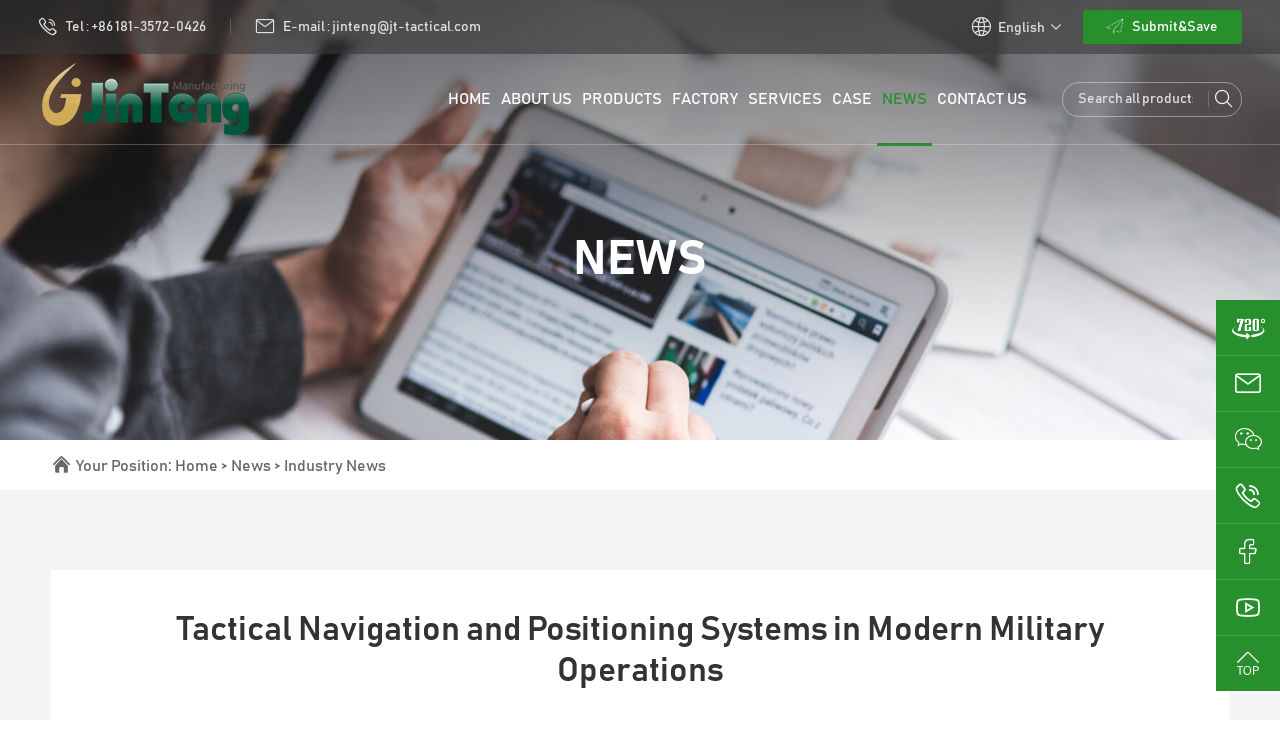

--- FILE ---
content_type: text/html
request_url: https://www.jt-tactical.com/news/industry-news/gps.html
body_size: 11466
content:
<!DOCTYPE html>
<html lang="en">

<head>
    <!-- Google Tag Manager -->
<script>(function(w,d,s,l,i){w[l]=w[l]||[];w[l].push({'gtm.start':
new Date().getTime(),event:'gtm.js'});var f=d.getElementsByTagName(s)[0],
j=d.createElement(s),dl=l!='dataLayer'?'&l='+l:'';j.async=true;j.src=
'https://www.googletagmanager.com/gtm.js?id='+i+dl;f.parentNode.insertBefore(j,f);
})(window,document,'script','dataLayer','GTM-PLRWBD7N');</script>
<!-- End Google Tag Manager -->

<!-- Global site tag (gtag.js) - Google Ads: 10884713182 -->
<script async src="https://www.googletagmanager.com/gtag/js?id=AW-10884713182"></script>
<script>
  window.dataLayer = window.dataLayer || [];
  function gtag(){dataLayer.push(arguments);}
  gtag('js', new Date());

  gtag('config', 'AW-10884713182');
</script>
    <meta charset="UTF-8">
    <meta name="viewport"
        content="width=device-width,initial-scale=1,minimum-scale=1,maximum-scale=1,user-scalable=no" />
    <meta name="apple-mobile-web-app-capable" content="yes">
    <meta content="black" name="apple-mobile-web-app-status-bar-style">
    <meta content="telephone=no" name="format-detection">
    <title>Tactical Navigation and Positioning Systems in Modern Military Operations</title>
    <meta name="keywords" content="Tactical Navigation and positioning system, inertial navigation system, GPS, quantum navigation" />
    <meta name="description" content="" />
    <link rel="stylesheet" href="/d/style/reset.css" />
	<link rel="stylesheet" href="/d/style/fonts.css" />
	<link rel="stylesheet" href="/d/style/animate.css">
	<link rel="stylesheet" href="/d/style/owl.carousel.min.css" />
	<link rel="stylesheet" href="/d/style/main.css" />
	<link rel="stylesheet" href="/d/style/layout.css" />
	<script type="text/javascript" src="/d/js/jquery-2.1.1.min.js"></script>

</head>

<body>
    <!-- pc header -->
    <div class="header_box">
        <!-- Google Tag Manager (noscript) -->
<noscript><iframe src="https://www.googletagmanager.com/ns.html?id=GTM-PLRWBD7N"
height="0" width="0" style="display:none;visibility:hidden"></iframe></noscript>
<!-- End Google Tag Manager (noscript) -->

<div class="header header_fixed">
            <div class="header_t">
                <div class="header_wrap">
                    <div class="header_t_l">
                        <a class="header_t_tel" href="tel:0086181-3572-0426" rel="nofollow">
                            <div class="icon iconfont icon-dianhua"></div>
                            Tel : +86 181-3572-0426
                        </a>
                        <div class="header_t_l_line"></div>
                        <a class="header_t_tel" href="mailto:jinteng@jt-tactical.com" rel="nofollow">
                            <div class="icon iconfont icon-youxiang"></div>
                            E-mail : jinteng@jt-tactical.com
                        </a>
                    </div>
                    <div class="header_t_r">

                        <div class="header_r_lag" id="header_t_lag">
                            <div class="header_r_lag_tt">
                                <div class="icon1 iconfont icon-diqiu1"></div>
                                <div class="tt">
                                    English
                                </div>
                                <div class="icon2 iconfont icon-xiangxia"></div>
                            </div>
                            <div class="header_r_lag_down">
                                <a href="http://www.jt-tactical.com/" target="_blank">
                                    English
                                </a>
                                <a href="http://www.jt-tactical.ru/" target="_blank">
                                   Russian
                                </a>
                            </div>
                        </div>

                        <a class="header_t_r_btn btnHover" onclick="openZoosUrl('chatwin');" style="cursor:pointer;">
                            <div class="icon iconfont icon-xiaofeiji"></div>
                            Submit&Save
                        </a>

                    </div>
                </div>
            </div>
            <div class="header_b">
                <div class="header_wrap">
                    <a href="https://www.jt-tactical.com/" class="logo">
                        <img src="/d/images/logo.png" alt="">
                    </a>
                    <div class="header_b_r">
                        <dl class="menu_dl">
                            <dd class="jinteng1">
                                <a class="menu_tt" href="https://www.jt-tactical.com/">
                                    HOME
                                </a>
                            </dd>
                            <dd class="jinteng2">
                                <a class="menu_tt" href="https://www.jt-tactical.com/about/">
                                    ABOUT US
                                </a>
                                <div class="menu_down">
                                    <div class="menu_down_01">
                                        <a href="https://www.jt-tactical.com/about/" class="menu_down_01_a">
                                            <span>Company Introduction</span>
                                            <div class="iconfont icon-xiangyou"></div>
                                        </a>
                                        <div class="menu_down_02">
                                            
                                        </div>
                                    </div>
<div class="menu_down_01">
                                        <a href="https://www.jt-tactical.com/militaryuniforms/" class="menu_down_01_a">
                                            <span>Photo Gallery</span>
                                            <div class="iconfont icon-xiangyou"></div>
                                        </a>
                                        <div class="menu_down_02">
                                            
                                        </div>
                                    </div>


                                    <div class="menu_down_01">
                                        <a href="https://www.jt-tactical.com/video/" class="menu_down_01_a">
                                            <span>video</span>
                                            <div class="iconfont icon-xiangyou"></div>
                                        </a>
                                        <div class="menu_down_02">
                                                                                        <a href="/video/company-promo/" class="menu_down_02_a">
                                                Company Promo                                            </a>
                                                                                        <a href="/video/product-video/" class="menu_down_02_a">
                                                Product Video                                            </a>
                                                                                    </div>
                                    </div>
                                </div>
                            </dd>
                            <dd class="jinteng3">
                                <a class="menu_tt" href="https://www.jt-tactical.com/products/">
                                    PRODUCTS
                                </a>
                                <div class="menu_down">

                                    <div class="menu_down_01">
										<a href="https://www.jt-tactical.com/products/military-uniform/" title="Military Uniform" class="menu_down_01_a">
											<span>Military Uniform</span>
											<div class="iconfont icon-xiangyou"></div>
										</a>
										<div class="menu_down_02">

											<a href="https://www.jt-tactical.com/products/military-uniform/acu/" title="ACU" class="menu_down_02_a">
												ACU
											</a><a href="https://www.jt-tactical.com/products/military-uniform/bdu/" title="BDU" class="menu_down_02_a">
												BDU
											</a><a href="https://www.jt-tactical.com/products/military-uniform/frog-suit/" title="Frog Suit" class="menu_down_02_a">
												Frog Suit
											</a><a href="https://www.jt-tactical.com/products/military-uniform/fireproof/" title="Fireproof" class="menu_down_02_a">
												Fireproof
											</a><a href="https://www.jt-tactical.com/products/military-uniform/f1f2/" title="F1F2" class="menu_down_02_a">
												F1F2
											</a>
											
										</div>
									</div><div class="menu_down_01">
										<a href="https://www.jt-tactical.com/products/military-jacket/" title="Military Jacket" class="menu_down_01_a">
											<span>Military Jacket</span>
											<div class="iconfont icon-xiangyou"></div>
										</a>
										<div class="menu_down_02">

											<a href="https://www.jt-tactical.com/products/military-jacket/military-sweater/" title="Softshell Jacket" class="menu_down_02_a">
												Softshell Jacket
											</a><a href="https://www.jt-tactical.com/products/military-jacket/g8-jacket/" title="G8 Jacket" class="menu_down_02_a">
												G8 Jacket
											</a><a href="https://www.jt-tactical.com/products/military-jacket/m65-jacket/" title="M65 Jacket" class="menu_down_02_a">
												M65 Jacket
											</a><a href="https://www.jt-tactical.com/products/military-jacket/skinsuits/" title="Skinsuits" class="menu_down_02_a">
												Skinsuits
											</a><a href="https://www.jt-tactical.com/products/military-jacket/military-sweater/" title="Military Sweater" class="menu_down_02_a">
												Military Sweater
											</a>
											
										</div>
									</div><div class="menu_down_01">
										<a href="https://www.jt-tactical.com/products/tactical-clothing/" title="Tactical Clothing" class="menu_down_01_a">
											<span>Tactical Clothing</span>
											<div class="iconfont icon-xiangyou"></div>
										</a>
										<div class="menu_down_02">

											<a href="https://www.jt-tactical.com/products/tactical-clothing/t-shirt/" title="T-Shirt" class="menu_down_02_a">
												T-Shirt
											</a><a href="https://www.jt-tactical.com/products/tactical-clothing/shorts/" title="Shorts" class="menu_down_02_a">
												Shorts
											</a><a href="https://www.jt-tactical.com/products/tactical-clothing/pants/" title="Pants" class="menu_down_02_a">
												Pants
											</a><a href="https://www.jt-tactical.com/products/tactical-clothing/coverall/" title="Coverall" class="menu_down_02_a">
												Coverall
											</a>
											
										</div>
									</div><div class="menu_down_01">
										<a href="https://www.jt-tactical.com/products/bulletproof-series/" title="Bulletproof Series" class="menu_down_01_a">
											<span>Bulletproof Series</span>
											<div class="iconfont icon-xiangyou"></div>
										</a>
										<div class="menu_down_02">

											<a href="https://www.jt-tactical.com/products/bulletproof-series/bulletproof-vest/" title="Bulletproof Vest" class="menu_down_02_a">
												Bulletproof Vest
											</a><a href="https://www.jt-tactical.com/products/bulletproof-series/bulletproof-helmet/" title="Bulletproof Helmet" class="menu_down_02_a">
												Bulletproof Helmet
											</a><a href="https://www.jt-tactical.com/products/bulletproof-series/bulletproof-plate/" title="Bulletproof Plate" class="menu_down_02_a">
												Bulletproof Plate
											</a>
											
										</div>
									</div><div class="menu_down_01">
										<a href="https://www.jt-tactical.com/products/military-vest/" title="Military Vest" class="menu_down_01_a">
											<span>Military Vest</span>
											<div class="iconfont icon-xiangyou"></div>
										</a>
										<div class="menu_down_02">

											<a href="https://www.jt-tactical.com/products/military-vest/body-armor/" title="Body Armor" class="menu_down_02_a">
												Body Armor
											</a><a href="https://www.jt-tactical.com/products/military-vest/tactial-vest/" title="Tactial Vest" class="menu_down_02_a">
												Tactial Vest
											</a><a href="https://www.jt-tactical.com/products/military-vest/reflective-vest/" title="Reflective Vest" class="menu_down_02_a">
												Reflective Vest
											</a>
											
										</div>
									</div><div class="menu_down_01">
										<a href="https://www.jt-tactical.com/products/military-backpack/" title="Military Backpack" class="menu_down_01_a">
											<span>Military Backpack</span>
											<div class="iconfont icon-xiangyou"></div>
										</a>
										<div class="menu_down_02">

											<a href="https://www.jt-tactical.com/products/military-backpack/waist-bag/" title="Waist Bag" class="menu_down_02_a">
												Waist Bag
											</a><a href="https://www.jt-tactical.com/products/military-backpack/fishing-bag/" title="Fishing Bag" class="menu_down_02_a">
												Fishing Bag
											</a><a href="https://www.jt-tactical.com/products/military-backpack/medical-kit/" title="Medical Kit" class="menu_down_02_a">
												Medical Kit
											</a><a href="https://www.jt-tactical.com/products/military-backpack/hydration-bag/" title="Hydration Bag" class="menu_down_02_a">
												Hydration Bag
											</a><a href="https://www.jt-tactical.com/products/military-backpack/tactical-backpack/" title="Tactical Backpack" class="menu_down_02_a">
												Tactical Backpack
											</a>
											
										</div>
									</div><div class="menu_down_01">
										<a href="https://www.jt-tactical.com/products/tactical-accessories/" title="Tactical Accessories" class="menu_down_01_a">
											<span>Tactical Accessories</span>
											<div class="iconfont icon-xiangyou"></div>
										</a>
										<div class="menu_down_02">

											<a href="https://www.jt-tactical.com/products/tactical-accessories/tactical-boots/" title="Tactical Boots" class="menu_down_02_a">
												Tactical Boots
											</a><a href="https://www.jt-tactical.com/products/tactical-accessories/tactical-gloves/" title="Tactical Gloves" class="menu_down_02_a">
												Tactical Gloves
											</a><a href="https://www.jt-tactical.com/products/tactical-accessories/tactical-belt/" title="Tactical Belt" class="menu_down_02_a">
												Tactical Belt
											</a><a href="https://www.jt-tactical.com/products/tactical-accessories/face-shield/" title="Face Shield" class="menu_down_02_a">
												Face Shield
											</a><a href="https://www.jt-tactical.com/products/tactical-accessories/tactical-scarf/" title="Tactical Scarf" class="menu_down_02_a">
												Tactical Scarf
											</a><a href="https://www.jt-tactical.com/products/tactical-accessories/army-socks/" title="Army Socks" class="menu_down_02_a">
												Army Socks
											</a><a href="https://www.jt-tactical.com/products/tactical-accessories/camouflage-net/" title="Camouflage Net" class="menu_down_02_a">
												Camouflage Net
											</a><a href="https://www.jt-tactical.com/products/tactical-accessories/neck-tie/" title="Neck Tie" class="menu_down_02_a">
												Neck Tie
											</a><a href="https://www.jt-tactical.com/products/tactical-accessories/sleeping-bag/" title="Sleeping Bag" class="menu_down_02_a">
												Sleeping Bag
											</a><a href="https://www.jt-tactical.com/products/tactical-accessories/camping-tent/" title="Camping Tent" class="menu_down_02_a">
												Camping Tent
											</a><a href="https://www.jt-tactical.com/products/tactical-accessories/army-blanket/" title="Army Blanket" class="menu_down_02_a">
												Army Blanket
											</a><a href="https://www.jt-tactical.com/products/tactical-accessories/raincoat/" title="Raincoat" class="menu_down_02_a">
												Raincoat
											</a><a href="https://www.jt-tactical.com/products/tactical-accessories/leg-gaiters/" title="Leg Gaiters" class="menu_down_02_a">
												Leg Gaiters
											</a><a href="https://www.jt-tactical.com/products/tactical-accessories/camping-bed/" title="Camping Bed" class="menu_down_02_a">
												Camping Bed
											</a><a href="https://www.jt-tactical.com/products/tactical-accessories/military-cap/" title="Military Cap" class="menu_down_02_a">
												Military Cap
											</a><a href="https://www.jt-tactical.com/products/tactical-accessories/beret/" title="Beret" class="menu_down_02_a">
												Beret
											</a><a href="https://www.jt-tactical.com/products/tactical-accessories/stretcher/" title="Stretcher" class="menu_down_02_a">
												Stretcher
											</a><a href="https://www.jt-tactical.com/products/tactical-accessories/tactical Headset/" title="Tactical Headsets" class="menu_down_02_a">
												Tactical Headsets
											</a>
											
										</div>
									</div><div class="menu_down_01">
										<a href="https://www.jt-tactical.com/products/other-military-equipment/" title="Other Military Equipment" class="menu_down_01_a">
											<span>Other Military Equipment</span>
											<div class="iconfont icon-xiangyou"></div>
										</a>
										<div class="menu_down_02">

											<a href="https://www.jt-tactical.com/products/other-military-equipment/baton/" title="Baton" class="menu_down_02_a">
												Baton
											</a><a href="https://www.jt-tactical.com/products/other-military-equipment/shield/" title="Shield" class="menu_down_02_a">
												Shield
											</a><a href="https://www.jt-tactical.com/products/other-military-equipment/gun-holster/" title="Gun Holster" class="menu_down_02_a">
												Gun Holster
											</a><a href="https://www.jt-tactical.com/products/other-military-equipment/anti-riot-equipment/" title="Anti-riot Equipment" class="menu_down_02_a">
												Anti-riot Equipment
											</a><a href="https://www.jt-tactical.com/products/other-military-equipment/sight/" title="Sight" class="menu_down_02_a">
												Sight
											</a><a href="https://www.jt-tactical.com/products/other-military-equipment/gun-strap/" title="Gun Strap" class="menu_down_02_a">
												Gun Strap
											</a><a href="https://www.jt-tactical.com/products/other-military-equipment/Vision/" title="Night Vision" class="menu_down_02_a">
												Night Vision
											</a><a href="https://www.jt-tactical.com/products/other-military-equipment/Stabproof Clothing/" title="Stabproof Clothing" class="menu_down_02_a">
												Stabproof Clothing
											</a><a href="https://www.jt-tactical.com/products/other-military-equipment/Drones/" title="Drones" class="menu_down_02_a">
												Drones
											</a><a href="https://www.jt-tactical.com/products/other-military-equipment/Power Station/" title="Power Station" class="menu_down_02_a">
												Power Station
											</a>
											
										</div>
									</div><div class="menu_down_01">
										<a href="https://www.jt-tactical.com/products/dog-equipment/" title="Dog Equipment" class="menu_down_01_a">
											<span>Dog Equipment</span>
											<div class="iconfont icon-xiangyou"></div>
										</a>
										<div class="menu_down_02">

											<a href="https://www.jt-tactical.com/products/dog-equipment/dog-vest/" title="Dog Vest" class="menu_down_02_a">
												Dog Vest
											</a><a href="https://www.jt-tactical.com/products/dog-equipment/dog-leash/" title="Dog Leash" class="menu_down_02_a">
												Dog Leash
											</a><a href="https://www.jt-tactical.com/products/dog-equipment/dog-cloth/" title="Dog Cloth" class="menu_down_02_a">
												Dog Cloth
											</a>
											
										</div>
									</div><div class="menu_down_01">
										<a href="https://www.jt-tactical.com/products/camouflage-fabric/" title="Camouflage Fabric" class="menu_down_01_a">
											<span>Camouflage Fabric</span>
											<div class="iconfont icon-xiangyou"></div>
										</a>
										<div class="menu_down_02">

											<a href="https://www.jt-tactical.com/products/camouflage-fabric/acu/" title="ACU" class="menu_down_02_a">
												ACU
											</a><a href="https://www.jt-tactical.com/products/camouflage-fabric/bdu/" title="BDU" class="menu_down_02_a">
												BDU
											</a><a href="https://www.jt-tactical.com/products/camouflage-fabric/frog-suit/" title="Frog Suit" class="menu_down_02_a">
												Frog Suit
											</a><a href="https://www.jt-tactical.com/products/camouflage-fabric/fireproof/" title="Fireproof" class="menu_down_02_a">
												Fireproof
											</a>
											
										</div>
									</div>                                    
                                </div>
                            </dd>
                            <dd class="jinteng4">
                                <a class="menu_tt" href="https://www.jt-tactical.com/factory/">
                                    Factory
                                </a>
                                <div class="menu_down">
                                    <div class="menu_down_01">
										<a href="https://www.jt-tactical.com/factory/production-workshop/" title="Production Workshop" class="menu_down_01_a">
											<span>Production Workshop</span>
											<div class="iconfont icon-xiangyou"></div>
										</a>
										<div class="menu_down_02">

											
											
										</div>
									</div><div class="menu_down_01">
										<a href="https://www.jt-tactical.com/factory/qc-workshop/" title="QC Workshop" class="menu_down_01_a">
											<span>QC Workshop</span>
											<div class="iconfont icon-xiangyou"></div>
										</a>
										<div class="menu_down_02">

											
											
										</div>
									</div><div class="menu_down_01">
										<a href="https://www.jt-tactical.com/factory/packing-workshop/" title="Packing Workshop" class="menu_down_01_a">
											<span>Packing Workshop</span>
											<div class="iconfont icon-xiangyou"></div>
										</a>
										<div class="menu_down_02">

											
											
										</div>
									</div><div class="menu_down_01">
										<a href="https://www.jt-tactical.com/factory/cutting-workshop/" title="Cutting Workshop" class="menu_down_01_a">
											<span>Cutting Workshop</span>
											<div class="iconfont icon-xiangyou"></div>
										</a>
										<div class="menu_down_02">

											
											
										</div>
									</div>                                </div>
                            </dd>
                            <dd class="jinteng5">
                                <a class="menu_tt" href="https://www.jt-tactical.com/service/">
                                    Services
                                </a>
                                <div class="menu_down">
                                    <div class="menu_down_01">
                                        <a href="https://www.jt-tactical.com/service/" class="menu_down_01_a">
                                            <span>Our Services</span>
                                            <div class="iconfont icon-xiangyou"></div>
                                        </a>
                                        
                                    </div>
                                    <div class="menu_down_01">
                                        <a href="https://www.jt-tactical.com/faq/" class="menu_down_01_a">
                                            <span>FAQ</span>
                                            <div class="iconfont icon-xiangyou"></div>
                                        </a>
                                        
                                    </div>
                                    <div class="menu_down_01">
                                        <a href="https://www.jt-tactical.com/privacy-policy.html" class="menu_down_01_a">
                                            <span>Policy</span>
                                            <div class="iconfont icon-xiangyou"></div>
                                        </a>
                                        
                                    </div>
                                </div>
                            </dd>
                            <dd class="jinteng6">
                                <a class="menu_tt" href="https://www.jt-tactical.com/case/">
                                    Case
                                </a>
                                <div class="menu_down">
                                    <div class="menu_down_01">
										<a href="https://www.jt-tactical.com/case/customer-group-photo/" title="Customer Group Photo" class="menu_down_01_a">
											<span>Customer Group Photo</span>
											<div class="iconfont icon-xiangyou"></div>
										</a>
										<div class="menu_down_02">

											
											
										</div>
									</div><div class="menu_down_01">
										<a href="https://www.jt-tactical.com/case/exhibition-display/" title="Exhibition Display" class="menu_down_01_a">
											<span>Exhibition Display</span>
											<div class="iconfont icon-xiangyou"></div>
										</a>
										<div class="menu_down_02">

											
											
										</div>
									</div><div class="menu_down_01">
										<a href="https://www.jt-tactical.com/case/other-display/" title="Other Display" class="menu_down_01_a">
											<span>Other Display</span>
											<div class="iconfont icon-xiangyou"></div>
										</a>
										<div class="menu_down_02">

											
											
										</div>
									</div>                                </div>
                            </dd>
                            <dd class="jinteng7">
                                <a class="menu_tt" href="https://www.jt-tactical.com/news/">
                                    News
                                </a>
                                <div class="menu_down">
                                    <div class="menu_down_01">
										<a href="https://www.jt-tactical.com/news/company-news/" title="Company News" class="menu_down_01_a">
											<span>Company News</span>
											<div class="iconfont icon-xiangyou"></div>
										</a>
										<div class="menu_down_02">

											
											
										</div>
									</div><div class="menu_down_01">
										<a href="https://www.jt-tactical.com/news/industry-news/" title="Industry News" class="menu_down_01_a">
											<span>Industry News</span>
											<div class="iconfont icon-xiangyou"></div>
										</a>
										<div class="menu_down_02">

											
											
										</div>
									</div>                                </div>
                            </dd>
                            <dd class="jinteng8">
                                <a class="menu_tt" href="https://www.jt-tactical.com/contact.html">
                                    Contact Us
                                </a>
                            </dd>
                        </dl>
                        <form class="header_b_r_search" action="https://www.jt-tactical.com/e/search/index.php" method="post">
                        
                            <input class="header_b_r_search_text" required name="keyboard" placeholder="Search all products..." type="text" />
                            <input name="show" type="hidden" value="title">
                            <input name="classid" type="hidden" value="1">
                            <button class="header_b_r_search_btn iconfont icon-sousuo1"></button>
                        </form>

                    </div>
                </div>
            </div>

        </div>
        

    </div>

    <div class="mask"></div>
	<div class="mobile_menu_mask"></div>
	<!--
		mobile  header
	-->
	<div class="mobile_header clearfix">

		<div class="mobile_header_top">
			<div class="mobile_logo fl">
				<a class="table" href="https://www.jt-tactical.com/">
					<span class="cell">
						<img src="/d/images/logo.png">
					</span>
				</a>
			</div>

			<div class="mobile_search_icon iconfont icon-sousuo1 fr"></div>
			<div class="mobile_menu_btn fr">
				<span class="line"></span>
				<span class="line"></span>
				<span class="line"></span>
			</div>
		</div>

		<!--
			mobile search
		-->
		<div class="mobile_search_box">
			<form class="clearfix" action="https://www.jt-tactical.com/e/search/index.php" method="post">
				<input class="mobile_search_text fl" type="text" placeholder="search">
				<input name="show" type="hidden" value="title">
				<input name="classid" type="hidden" value="1">	
				<button type="submit" class="mobile_search_btn_text iconfont icon-sousuo1"></button>
			</form>
		</div>

		<!--
			mobile_menu
		-->
		<div class="mobile_menu_box">
			<dl class="mobile_menu_dl clearfix">

				<dd class="jinteng1">
					<div class="mobile_menu_tt clearfix">
						<a class="text" href="https://www.jt-tactical.com/">HOME</a>
						<div class="mobile_menu_tt_icon iconfont icon-xiangyou"></div>
					</div>
				</dd>
				<dd class="jinteng2">
					<div class="mobile_menu_tt clearfix">
						<a class="text" href="https://www.jt-tactical.com/about/">ABOUT US</a>
						<div class="mobile_menu_tt_icon iconfont icon-xiangyou"></div>
					</div>
					<div class="mobile_menu_down">
						<div class="mobile_menu_down_clm">
							<div class="mobile_menu_down_clm_tt">
								<a href="https://www.jt-tactical.com/about/" class="tt">
									Company Introduction
								</a>
							</div>
							<div class="mobile_menu_down_clm_tt">
								<a href="https://www.jt-tactical.com/video/" class="tt">
									video
								</a>
							</div>
						</div>
					</div>
				</dd>
				<dd class="jinteng3">
					<div class="mobile_menu_tt clearfix">
						<a class="text" href="https://www.jt-tactical.com/products/">PRODUCTS</a>
						<div class="mobile_menu_tt_icon iconfont icon-xiangyou"></div>
					</div>
					<div class="mobile_menu_down">
						<div class="mobile_menu_down_clm">

							<div class="mobile_menu_down_clm_tt">
								<a href="https://www.jt-tactical.com/products/military-uniform/" title="Military Uniform" class="tt">
									Military Uniform
								</a>
							</div><div class="mobile_menu_down_clm_tt">
								<a href="https://www.jt-tactical.com/products/military-jacket/" title="Military Jacket" class="tt">
									Military Jacket
								</a>
							</div><div class="mobile_menu_down_clm_tt">
								<a href="https://www.jt-tactical.com/products/tactical-clothing/" title="Tactical Clothing" class="tt">
									Tactical Clothing
								</a>
							</div><div class="mobile_menu_down_clm_tt">
								<a href="https://www.jt-tactical.com/products/bulletproof-series/" title="Bulletproof Series" class="tt">
									Bulletproof Series
								</a>
							</div><div class="mobile_menu_down_clm_tt">
								<a href="https://www.jt-tactical.com/products/military-vest/" title="Military Vest" class="tt">
									Military Vest
								</a>
							</div><div class="mobile_menu_down_clm_tt">
								<a href="https://www.jt-tactical.com/products/military-backpack/" title="Military Backpack" class="tt">
									Military Backpack
								</a>
							</div><div class="mobile_menu_down_clm_tt">
								<a href="https://www.jt-tactical.com/products/tactical-accessories/" title="Tactical Accessories" class="tt">
									Tactical Accessories
								</a>
							</div><div class="mobile_menu_down_clm_tt">
								<a href="https://www.jt-tactical.com/products/other-military-equipment/" title="Other Military Equipment" class="tt">
									Other Military Equipment
								</a>
							</div><div class="mobile_menu_down_clm_tt">
								<a href="https://www.jt-tactical.com/products/dog-equipment/" title="Dog Equipment" class="tt">
									Dog Equipment
								</a>
							</div><div class="mobile_menu_down_clm_tt">
								<a href="https://www.jt-tactical.com/products/camouflage-fabric/" title="Camouflage Fabric" class="tt">
									Camouflage Fabric
								</a>
							</div>							
						</div>
					</div>
				</dd>
				<dd class="jinteng4">
					<div class="mobile_menu_tt clearfix">
						<a class="text" href="https://www.jt-tactical.com/factory/">Factory</a>
						<div class="mobile_menu_tt_icon iconfont icon-xiangyou"></div>
					</div>
					<div class="mobile_menu_down">
						<div class="mobile_menu_down_clm">
							<div class="mobile_menu_down_clm_tt">
								<a href="https://www.jt-tactical.com/factory/production-workshop/" title="Production Workshop" class="tt">
									Production Workshop
								</a>
							</div><div class="mobile_menu_down_clm_tt">
								<a href="https://www.jt-tactical.com/factory/qc-workshop/" title="QC Workshop" class="tt">
									QC Workshop
								</a>
							</div><div class="mobile_menu_down_clm_tt">
								<a href="https://www.jt-tactical.com/factory/packing-workshop/" title="Packing Workshop" class="tt">
									Packing Workshop
								</a>
							</div><div class="mobile_menu_down_clm_tt">
								<a href="https://www.jt-tactical.com/factory/cutting-workshop/" title="Cutting Workshop" class="tt">
									Cutting Workshop
								</a>
							</div>						</div>
					</div>
				</dd>
				<dd class="jinteng5">
					<div class="mobile_menu_tt clearfix">
						<a class="text" href="https://www.jt-tactical.com/service/">Services</a>
						<div class="mobile_menu_tt_icon iconfont icon-xiangyou"></div>
					</div>
					<div class="mobile_menu_down">
						<div class="mobile_menu_down_clm">
							<div class="mobile_menu_down_clm_tt">
								<a href="https://www.jt-tactical.com/service/" class="tt">
									Our Services
								</a>
							</div>
							<div class="mobile_menu_down_clm_tt">
								<a href="https://www.jt-tactical.com/faq/" class="tt">
									FAQ
								</a>
							</div>
							<div class="mobile_menu_down_clm_tt">
								<a href="https://www.jt-tactical.com/privacy-policy.html" class="tt">
									Policy
								</a>
							</div>
						</div>
					</div>
				</dd>
				<dd class="jinteng6">
					<div class="mobile_menu_tt clearfix">
						<a class="text" href="https://www.jt-tactical.com/case/">Case</a>
						<div class="mobile_menu_tt_icon iconfont icon-xiangyou"></div>
					</div>
					<div class="mobile_menu_down">
						<div class="mobile_menu_down_clm">
							<div class="mobile_menu_down_clm_tt">
								<a href="https://www.jt-tactical.com/case/customer-group-photo/" title="Customer Group Photo" class="tt">
									Customer Group Photo
								</a>
							</div><div class="mobile_menu_down_clm_tt">
								<a href="https://www.jt-tactical.com/case/exhibition-display/" title="Exhibition Display" class="tt">
									Exhibition Display
								</a>
							</div><div class="mobile_menu_down_clm_tt">
								<a href="https://www.jt-tactical.com/case/other-display/" title="Other Display" class="tt">
									Other Display
								</a>
							</div>						</div>
					</div>
				</dd>
				<dd class="jinteng7">
					<div class="mobile_menu_tt clearfix">
						<a class="text" href="https://www.jt-tactical.com/news/">News</a>
						<div class="mobile_menu_tt_icon iconfont icon-xiangyou"></div>
					</div>
					<div class="mobile_menu_down">
						<div class="mobile_menu_down_clm">
							<div class="mobile_menu_down_clm_tt">
								<a href="https://www.jt-tactical.com/news/company-news/" title="Company News" class="tt">
									Company News
								</a>
							</div><div class="mobile_menu_down_clm_tt">
								<a href="https://www.jt-tactical.com/news/industry-news/" title="Industry News" class="tt">
									Industry News
								</a>
							</div>						</div>
					</div>
				</dd>
				<dd class="jinteng8">
					<div class="mobile_menu_tt clearfix">
						<a class="text" href="https://www.jt-tactical.com/contact.html">Contact Us</a>
						<div class="mobile_menu_tt_icon iconfont icon-xiangyou"></div>
					</div>
				</dd>
			</dl>

			<div class="mobile_menu_b">
				<div class="mobile_menu_b_clm">
					<div class="tt">
						Tel :
					</div>
					<div class="text">
						<a href="tel:0086181-3572-0426" rel="nofollow">+86 181-3572-0426</a>
					</div>
				</div>

				<div class="mobile_menu_b_clm">
					<div class="tt">
						E-mail :
					</div>
					<div class="text">
						<a href="mailto:jinteng@jt-tactical.com" rel="nofollow" target="_blank">
							jinteng@jt-tactical.com
						</a>
					</div>
				</div>

				<div class="mobile_lag_box">
					<div class="mobile_lag_tt">
						Language
					</div>
					<div class="mobile_lag_text">
						<a href="" target="_blank">English</a>
						<a href="" target="_blank">简体中文</a>
					</div>
				</div>

			</div>

		</div>

	</div>


    <!-- 
        sub banner 
    -->
    <div class="SubPage_banner_box">
        <div class="SubPage_banner" style="background-image: url(/d/images/banner_news.jpg);">
            <div class="wrapper SubPage_banner_w">
                <div class="SubPage_banner_text fz60">
                    News
                </div>
            </div>
        </div>
        <div class="SubPage_crumbs">
            <div class="wrapper SubPage_crumbs_w">
                <div class="iconfont icon-shouye"></div>
                <div class="crumbs_a">
                    Your Position: <a href="https://www.jt-tactical.com/">Home</a>&nbsp;>&nbsp;<a href="https://www.jt-tactical.com/news/">News</a>&nbsp;>&nbsp;<a href="https://www.jt-tactical.com/news/industry-news/">Industry News</a>                </div>
            </div>
        </div>
    </div>


    <!-- 
        box01 
    -->
    <div class="new_deBoxOne">
        <div class="wrapper new_deBoxOne_w p_80">
            <div class="new_deBoxOne2">
                <div class="module_tt_box">
                    <h1 class="tt">
                        Tactical Navigation and Positioning Systems in Modern Military Operations                    </h1>
                    <div class="tt_bottom_box">
                        <div class="icon_text_01">
                            <div class="iconfont icon-shijian"></div>
                            <span class="text">DATE: Sep 6th, 2023</span>
                        </div>
                        <div class="icon_text_01">
                            <div class="iconfont icon-yulan"></div>
                            <span class="text">Read:<script src=https://www.jt-tactical.com/e/public/ViewClick/?classid=35&id=160&addclick=1></script></span>
                        </div>
                        <div class="icon_text_01">
                            <div class="iconfont icon-fenxiang"></div>
                            <span class="text">Share: </span>
                            <div>
                                <!-- AddToAny BEGIN -->
                            <div class="a2a_kit a2a_kit_size_32 a2a_default_style">
                            <a class="a2a_dd" href="https://www.addtoany.com/share"></a>
                            <a class="a2a_button_linkedin"></a>
                            <a class="a2a_button_facebook"></a>
                            <a class="a2a_button_twitter"></a>
                            <a class="a2a_button_email"></a>
                            </div>
                            <script async src="https://static.addtoany.com/menu/page.js"></script>
                            <!-- AddToAny END -->
                            </div>
                        </div>
                    </div>
                </div>
                <div class="content_box">
                    <p><span style="font-size:18px;"><span style="font-family:Arial,Helvetica,sans-serif;">In modern<em highlight="true" loopnumber="879180897" match="military"> military </em>operations, <em highlight="true" loopnumber="68662481" match="military"> military </em>operations, <strong>tactical navigation and positioning systems</strong> play a pivotal role. These systems not only enable precise navigation and positioning on the battlefield but also provide accurate target identification and mapping capabilities. This article delves into the principles,<em highlight="true" loopnumber="447541020" match="military"> military </em>applications, and future trends of tactical navigation and positioning systems.<br />
<img src="/d/images/150710-F-NRN93-607.jpeg" style="width: 400px; height: 400px; float: right;" /></span></span><br />
&nbsp;</p>

<p><span style="font-size:18px;"><span style="font-family:Arial,Helvetica,sans-serif;">The <strong>Global Positioning System (GPS)</strong> stands as one of the most widely utilized navigation systems today. Its principle relies on a constellation of satellites that transmit time-stamped signals to ground receivers, facilitating the measurement of the receiver&#39;s position. A minimum of three satellites is needed to determine a position, while four or more satellites can determine altitude.<em highlight="true" loopnumber="194219529" match="military"> Military </em>forces extensively employ GPS technology for navigation, fire control, target identification, and missile guidance. This system offers highly accurate positioning information, ensuring precise maneuvers for<em highlight="true" loopnumber="194219529" match="military"> military </em>units regardless of geographical challenges.<em highlight="true" loopnumber="935990956" match="military">&nbsp;</em></span></span><br />
<br />
&nbsp;</p>

<p><span style="font-size:18px;"><span style="font-family:Arial,Helvetica,sans-serif;"><strong>Inertial Navigation System:</strong></span></span><br />
&nbsp;</p>

<p><span style="font-size:18px;"><span style="font-family:Arial,Helvetica,sans-serif;">The <strong>inertial navigation system</strong> utilizes accelerometers and gyroscopes to measure a vehicle&#39;s acceleration and rotational velocity, thereby calculating position and direction. It is an independent navigation technology unaffected by external signal sources, making it reliable in situations where GPS signals are interfered with or unavailable. The high precision of inertial navigation systems makes them the preferred choice for<em highlight="true" loopnumber="139653456" match="military"> military </em>aircraft, armored vehicles, and missiles.<em highlight="true" loopnumber="160195340" match="military">&nbsp;</em></span></span><br />
<br />
&nbsp;</p>

<p><span style="font-size:18px;"><span style="font-family:Arial,Helvetica,sans-serif;"><strong>Augmented Reality Navigation:</strong></span></span><br />
&nbsp;</p>

<p><span style="font-size:18px;"><span style="font-family:Arial,Helvetica,sans-serif;"><strong>Augmented reality navigation systems</strong> overlay virtual information onto the real world, providing navigational guidance to users. Soldiers, pilots, and vehicle operators can visualize virtual maps, routes, and targets on the actual terrain through head-mounted display devices or other interfaces. This technology enhances navigation efficiency and tactical decision-making within<em highlight="true" loopnumber="438430066" match="military"> military </em>units.</span></span><br />
<br />
&nbsp;</p>

<p><span style="font-size:18px;"><span style="font-family:Arial,Helvetica,sans-serif;"><strong>Mapping Technologies:</strong><img src="/d/images/a854acb8853d4b1d00b9620e068125f734ff9dc4-562x1136.png" style="float: right; width: 300px; height: 606px;" /></span></span><br />
&nbsp;</p>

<p><span style="font-size:18px;"><span style="font-family:Arial,Helvetica,sans-serif;">Creating detailed maps is crucial for<em highlight="true" loopnumber="712256870" match="military"> military </em>planning and operations. This involves the use of satellite imagery, drones, and unmanned systems for real-time mapping and monitoring of ground conditions and enemy activities. Geographic Information Systems (GIS) play a significant role by integrating and analyzing geographic data, including maps, satellite imagery, and geographical databases, aiding in map creation and spatial analysis, improving situational awareness for<em highlight="true" loopnumber="712256870" match="military"> military </em>commanders.<em highlight="true" loopnumber="227551431" match="military"> military </em>planning and operations. This involves the use of satellite imagery, drones, and unmanned systems for real-time mapping and monitoring of ground conditions and enemy activities. Geographic Information Systems (GIS) play a significant role by integrating and analyzing geographic data, including maps, satellite imagery, and<em highlight="true" loopnumber="130983547" match="military"> military </em>planning and operations. This involves the use of satellite imagery, drones, and unmanned systems for real-time mapping and monitoring of ground conditions and enemy activities. Geographic Information Systems (GIS<em highlight="true" loopnumber="847514999" match="military"> military </em>planning and operations.&nbsp;</span></span><br />
<br />
&nbsp;</p>

<p><span style="font-size:18px;"><span style="font-family:Arial,Helvetica,sans-serif;"><strong>GPS Interference and Anti-Jamming Techniques:</strong></span></span><br />
&nbsp;</p>

<p><span style="font-size:18px;"><span style="font-family:Arial,Helvetica,sans-serif;">The increasing threat of GPS signal interference and disruption necessitates countermeasures.<em highlight="true" loopnumber="241146553" match="military"> Military </em>forces employ various <em highlight="true" loopnumber="234722064" match="military"> Military </em>forces employ various <strong>GPS interference and anti-jamming techniques</strong>, including interference source localization, backup navigation systems, and cryptographic protection, to ensure the integrity of their navigation and positioning capabilities.</span></span><br />
<br />
&nbsp;</p>

<p><span style="font-size:18px;"><span style="font-family:Arial,Helvetica,sans-serif;"><strong>Future Development Trends:</strong></span></span><br />
&nbsp;</p>

<p><span style="font-size:18px;"><span style="font-family:Arial,Helvetica,sans-serif;">In the future, navigation and positioning technology will continue to evolve. Emerging technologies such as <strong>quantum navigation</strong>, high-precision satellite positioning, and smart navigation systems are expected to enhance the performance and reliability of navigation systems.<em highlight="true" loopnumber="859588558" match="military"> Military </em>units will continue to rely on these systems to ensure accuracy and efficiency on the ever-changing battlefield.<em highlight="true" loopnumber="464685769" match="military">&nbsp;</em></span></span><br />
<br />
&nbsp;</p>

<p><span style="font-size:18px;"><span style="font-family:Arial,Helvetica,sans-serif;"><strong>Conclusion:</strong></span></span><br />
&nbsp;</p>

<p><span style="font-size:18px;"><span style="font-family:Arial,Helvetica,sans-serif;"><strong>Tactical navigation and positioning systems</strong> constitute an indispensable part of modern<em highlight="true" loopnumber="164959498" match="military"> military </em>operations. They provide essential capabilities for navigation, target identification, and mapping, supporting<em highlight="true" loopnumber="164959498" match="military"> military </em>missions effectively. As technology continues to advance, these systems will provide even more robust tools for<em highlight="true" loopnumber="164959498" match="military"> military </em>forces to address evolving battlefield challenges.<em highlight="true" loopnumber="567964125" match="military"> military </em>operations.&nbsp;</span></span></p>
                </div>
                <div class="back_btn">
                    <a href="/e/public/ClassUrl?classid=35">back</a>
                </div>
                <div class="new_deBoxOne3">
                                        <div class="item">
                        <a href="https://www.jt-tactical.com/news/industry-news/military-tents.html" title="Are Military Tents the Ultimate Key to Survival in Extreme Environments?">
                            <div class="text">
                                <span>Last One: </span>Are Military Tents the Ultimate Key to Survival in Extreme Environments?                            </div>
                            <div class="date">
                                2023-09-06                            </div>
                        </a>
                    </div>
                                                                                <div class="item">
                        <a href="https://www.jt-tactical.com/news/industry-news/stabproof-vest.html" title="Spend 5 mins to learn the advantages, applications and classification of stabproof vests.">
                            <div class="text">
                                <span>Next Article: </span>Spend 5 mins to learn the advantages, applications and classification of stabproof vests.                            </div>
                            <div class="date">
                                1970-01-01                            </div>
                        </a>
                    </div>
                                                        </div>
                <div class="news_det_Related_words">
                    <div class="title fz24">
                        Related words :
                    </div>
                    <div class="a_list">
                                            </div>
                </div>
            </div>
        </div>
    </div>


    <!-- footer_inq -->
    <div class="footer_inq" style="background-color: #f5f5f5;">
        <div class="wrapper">
            <div class="footer_inq_l">
                <img src="/d/images/ind_footer_icon1.png" alt="">
            </div>
            <div class="footer_inq_r">
                <div class="footer_inq_r_tt colorf">
                    <div class="icon iconfont icon-communion"></div>
                    Quick Consultation
                </div>

                <form method="post" action="/e/enews/index.php" name="formd2" onsubmit="return(CheckInputd(formd2))">
                    <dl class="footer_inq_form">
                        <dd>
                            <input class="footer_inq_form_text" name="name" type="text" placeholder="Enter your name " />
                        </dd>
                        <dd>
                            <input class="footer_inq_form_text" name="email" type="email" required placeholder="*Enter your email" />
                        </dd>
                        <dd>
                            <input class="footer_inq_form_text" name="phone" type="text" placeholder="Enter your phone" />
                        </dd>
                        <dd>
                            <select class="footer_inq_form_text" name="products">
                                <option>All categories</option>
                                <option value="Military Uniform">Military Uniform</option><option value="Military Jacket">Military Jacket</option><option value="Tactical Clothing">Tactical Clothing</option><option value="Bulletproof Series">Bulletproof Series</option><option value="Military Vest">Military Vest</option><option value="Military Backpack">Military Backpack</option><option value="Tactical Accessories">Tactical Accessories</option><option value="Other Military Equipment">Other Military Equipment</option><option value="Dog Equipment">Dog Equipment</option><option value="Camouflage Fabric">Camouflage Fabric</option>                            </select>
                        </dd>
                        <dd class="ddw">
                            <input class="footer_inq_form_text" name="title" type="text" required placeholder="*Enter details " />
                        </dd>
                        <dt>
                            <button class="footer_inq_form_btn btnHover uppercase" type="submit">
                                <div class="icon iconfont icon-tijiao"></div>
                                Submit
                            </button>
                        </dt>
                    </dl>
                    <input name='enews' type='hidden' value='AddFeedback'>
                    <input name="fromurl" value="" type="hidden"  />
                    <input name="bid" value="1" type="hidden" /> 
                </form>
                <script type="text/javascript" language="javascript">
                    function CheckInputd(form) {
                        form.fromurl.value=window.location.href;
                        // 禁止多次点击提交按钮
                        $("form").find("button").attr("disabled", "disabled");
                        $("form").find("button").css("cursor", "no-drop");
                        // 禁止多次点击提交按钮~~~~~~~~~~end
                        return true;
                    }

                </script>
            </div>
        </div>
    </div>
    <!-- footer_inq end -->


    <!-- footer -->
    <!-- footer -->
<div class="footer">
    <div class="footer_t">
        <div class="wrapper">
            <div class="footer_t_l">
                <a class="footer_t_logo" href="https://www.jt-tactical.com/">
                    <img src="/d/images/footer_logo.png" alt="">
                </a>

                <div class="footer_t_l_text public_text1">
                    Wuhan Jinteng Manufacturing&Trading Co.,Ltd was founded in January 10, 2002, which is a
                    specialized manufacturer for military & police garments and outdoor protective products.
                    <br><br>
                    We got ISO9001, CE and SGS certificates to ensure the high quality and stability of our
                    products.
                </div>

                <div class="footer_sm">
                    <a class="icon iconfont icon-Facebook-copy" href="https://www.facebook.com/Wuhan-jinteng-Manufacturing-Trading-Co-Ltd-102972332555570" target="_blank" rel="nofollow">
                    </a>
                    <a class="icon iconfont icon-twitter1" href="https://twitter.com/WuhanJinteng" target="_blank" rel="nofollow">
                    </a>
                    <a class="icon iconfont icon-linkedin1" href="https://www.linkedin.com/company/jt-tactical/" target="_blank" rel="nofollow">
                    </a>
                    <a class="icon iconfont icon-youtube" href="https://www.youtube.com/channel/UCT18BifXXgEJmJSgxr9iiaQ" target="_blank" rel="nofollow">
                    </a>
                    <a class="icon iconfont icon-instagram" href=" " target="_blank" rel="nofollow">
                    </a>
                </div>

            </div>

            <div class="footer_t_r">
                <div class="footer_t_r_item">
                    <div class="footer_t_r_item_title fz36">
                        PRODUCTS
                    </div>
                    <div class="footer_t_r_item_list">

                        <a href="https://www.jt-tactical.com/products/military-uniform/" title="Military Uniform">
								Military Uniform
							</a><a href="https://www.jt-tactical.com/products/military-jacket/" title="Military Jacket">
								Military Jacket
							</a><a href="https://www.jt-tactical.com/products/tactical-clothing/" title="Tactical Clothing">
								Tactical Clothing
							</a><a href="https://www.jt-tactical.com/products/bulletproof-series/" title="Bulletproof Series">
								Bulletproof Series
							</a><a href="https://www.jt-tactical.com/products/military-vest/" title="Military Vest">
								Military Vest
							</a><a href="https://www.jt-tactical.com/products/military-backpack/" title="Military Backpack">
								Military Backpack
							</a><a href="https://www.jt-tactical.com/products/tactical-accessories/" title="Tactical Accessories">
								Tactical Accessories
							</a><a href="https://www.jt-tactical.com/products/other-military-equipment/" title="Other Military Equipment">
								Other Military Equipment
							</a><a href="https://www.jt-tactical.com/products/dog-equipment/" title="Dog Equipment">
								Dog Equipment
							</a><a href="https://www.jt-tactical.com/products/camouflage-fabric/" title="Camouflage Fabric">
								Camouflage Fabric
							</a>
                    </div>
                </div>

                <div class="footer_t_r_item">
                    <div class="footer_t_r_item_title fz36">
                        QUICK LINKS
                    </div>
                    <div class="footer_t_r_item_list">
                        <a href="https://www.jt-tactical.com/about/">
                            Company Introduction
                        </a>
                        <a href="https://www.jt-tactical.com/about/">
                            Qualification Certificate
                        </a>
                        <a href="https://www.jt-tactical.com/video/">
                            Our Video
                        </a>
                        <a href="https://www.jt-tactical.com/service/">
                            Our Service
                        </a>
                        <a href="https://www.jt-tactical.com/factory/">
                            Factory Display
                        </a>
                        <a href="https://www.jt-tactical.com/case/">
                            Cases
                        </a>
                        <a href="https://www.jt-tactical.com/news/company-news/">
                            Company News
                        </a>
                        <a href="https://www.jt-tactical.com/news/industry-news/">
                            Industry News
                        </a>
                    </div>
                </div>

                <div class="footer_t_r_item">
                    <div class="footer_t_r_item_title fz36">
                        CONTACT US
                    </div>
                    <div class="footer_t_r_item_list2">
                        <div class="item">
                            Tel :<a href="tel:0086181-3572-0426" rel="nofollow">+86 181-3572-0426</a>
                        </div>
                        <div class="item">
                            E-mail : <a href="mailto:jinteng@jt-tactical.com" rel="nofollow"
                                target="blank">jinteng@jt-tactical.com</a>
                        </div>
                        <!--<div class="item">
                                E-mail : <a href="mailto:Jason@Jt-inter.com" rel="nofollow" target="blank">Jason@Jt-inter.com</a>
                            </div>-->
                        <div class="item">
                            Fax : 0086-27-61817368
                        </div>
                        <div class="item">
                            Address: Room 1002, Block 2, Fanhai SOHO, Jianghan District, Wuhan, 430010, Hubei Province, China.
                        </div>
                    </div>
                </div>
            </div>

        </div>
    </div>

    <div class="footer_b">
        <div class="wrapper uppercase">
            <div class="footer_b_text">
                Copyright © Wuhan Jinteng Manufacturing & Trading Co., Ltd. All Rights Reserved
            </div>
      
        </div>
    </div>

</div>
<!-- footer end -->


<!-- 
    公用的右侧导航 
-->
<dl class="pub_float_right_nav">
    <dd class="item">
        <a href="https://www.720yuntu.com/tour/eeaca1054f884a1d" rel="nofollow" target="blank" class="icon_and_text">
            <div class="iconfont icon-quanjing"></div>
            <!-- <div class="text">720</div> -->
        </a>
        <div class="hover_show_text">
            <a href="https://www.720yuntu.com/tour/eeaca1054f884a1d" rel="nofollow" target="blank">
               Quick Consultation
            </a>
        </div>
    </dd>
    <dd class="item">
        <a href="mailto:jinteng@jt-tactical.com" rel="nofollow" target="blank" class="icon_and_text">
            <div class="iconfont icon-youxiang"></div>
            <!-- <div class="text">Email</div> -->
        </a>
        <div class="hover_show_text">
            <a href="mailto:jinteng@jt-tactical.com" rel="nofollow" target="blank">
                jinteng@jt-tactical.com
            </a>
        </div>
    </dd>
    <dd class="item">
        <a href="" class="icon_and_text">
            <div class="iconfont icon-weixin1"></div>
           <!-- <div class="text">Chat</div>-->
        </a>
        <div class="hover_show_text">
            <a href="">
                185-0274-4832
            </a>
        </div>
    </dd> 
    <dd class="item">
        <a href="tel:0086181-3572-0426" rel="nofollow" class="icon_and_text">
            <div class="iconfont icon-dianhua"></div>
            <!-- <div class="text">电话</div> -->
        </a>
        <div class="hover_show_text">
            <a href="">
                0086-181-3572-0426
            </a>
        </div>
    </dd>
    <dd class="item">
        <a href="https://www.facebook.com/Wuhan-jinteng-Manufacturing-Trading-Co-Ltd-102972332555570" rel="nofollow" target="blank" class="icon_and_text">
            <div class="iconfont icon-facebook"></div>
            <!-- <div class="text">facebook</div> -->
        </a>
        <div class="hover_show_text">
            <a href="https://www.facebook.com/Wuhan-jinteng-Manufacturing-Trading-Co-Ltd-102972332555570" rel="nofollow" target="blank">
               Facebook
            </a>
        </div>
    </dd>
    <dd class="item">
        <a href="https://www.youtube.com/channel/UCT18BifXXgEJmJSgxr9iiaQ" rel="nofollow" target="blank" class="icon_and_text">
            <div class="iconfont icon-youtube1"></div>
            <!-- <div class="text">Yuotube</div> -->
        </a>
        <div class="hover_show_text">
            <a href="https://www.youtube.com/channel/UCT18BifXXgEJmJSgxr9iiaQ" rel="nofollow" target="blank">
               YouTube
            </a>
        </div>
    </dd>
    <dd class="item back_top">
        <a href="javascript:;" class="icon_and_text">
            <div class="iconfont icon-fanhuidingbu"></div>
            <!-- <div class="text">返回顶部</div> -->
        </a>
    </dd>
</dl>


<!-- mobile_float -->
<div class="mobile_footer_btn">
    <a class="item" href="https://www.jt-tactical.com/">
        <div class="icon iconfont icon-shouye"></div>
        <div class="tt">
            Home
        </div>
    </a>
    <a class="item" href="mailto:jinteng@jt-tactical.com" rel="nofollow" target="blank">
        <div class="icon iconfont icon-icon25401"></div>
        <div class="tt">
            Email
        </div>
    </a>
    <a class="item" href="https://api.whatsapp.com/send?phone=86+8613886078972" rel="nofollow">
        <div class="icon iconfont icon-whatsapp-fill"></div>
        <div class="tt">
            Whatsapp
        </div>
    </a>
    <a class="item" onclick="openZoosUrl('chatwin');" style="cursor:pointer;">
        <div class="icon iconfont icon-chat"></div>
        <div class="tt">
            Chat Now
        </div>
    </a>
</div>








    <!-- mobile_float end -->


    <!--
        js
    -->
    <script type="text/javascript" src="/d/js/owl.carousel.min.js"></script>
	<script type="text/javascript" src="/d/js/main.js"></script>
<script language="javascript" src="https://pft.zoosnet.net/JS/LsJS.aspx?siteid=PFT17638914&float=1&lng=en"></script>
<script type="text/javascript" src="/e/public/visit/v.js"></script>

</body>

</html>
<script>
$(".jinteng7").addClass('hover');
</script>

--- FILE ---
content_type: text/css
request_url: https://www.jt-tactical.com/d/style/main.css
body_size: 17943
content:
/**
 *               ii.                                         ;9ABH,          
 *              SA391,                                    .r9GG35&G          
 *              &#ii13Gh;                               i3X31i;:,rB1         
 *              iMs,:,i5895,                         .5G91:,:;:s1:8A         
 *               33::::,,;5G5,                     ,58Si,,:::,sHX;iH1        
 *                Sr.,:;rs13BBX35hh11511h5Shhh5S3GAXS:.,,::,,1AG3i,GG        
 *                .G51S511sr;;iiiishS8G89Shsrrsh59S;.,,,,,..5A85Si,h8        
 *               :SB9s:,............................,,,.,,,SASh53h,1G.       
 *            .r18S;..,,,,,,,,,,,,,,,,,,,,,,,,,,,,,....,,.1H315199,rX,       
 *          ;S89s,..,,,,,,,,,,,,,,,,,,,,,,,....,,.......,,,;r1ShS8,;Xi       
 *        i55s:.........,,,,,,,,,,,,,,,,.,,,......,.....,,....r9&5.:X1       
 *       59;.....,.     .,,,,,,,,,,,...        .............,..:1;.:&s       
 *      s8,..;53S5S3s.   .,,,,,,,.,..      i15S5h1:.........,,,..,,:99       
 *      93.:39s:rSGB@A;  ..,,,,.....    .SG3hhh9G&BGi..,,,,,,,,,,,,.,83      
 *      G5.G8  9#@@@@@X. .,,,,,,.....  iA9,.S&B###@@Mr...,,,,,,,,..,.;Xh     
 *      Gs.X8 S@@@@@@@B:..,,,,,,,,,,. rA1 ,A@@@@@@@@@H:........,,,,,,.iX:    
 *     ;9. ,8A#@@@@@@#5,.,,,,,,,,,... 9A. 8@@@@@@@@@@M;    ....,,,,,,,,S8    
 *     X3    iS8XAHH8s.,,,,,,,,,,...,..58hH@@@@@@@@@Hs       ...,,,,,,,:Gs   
 *    r8,        ,,,...,,,,,,,,,,.....  ,h8XABMMHX3r.          .,,,,,,,.rX:  
 *   :9, .    .:,..,:;;;::,.,,,,,..          .,,.               ..,,,,,,.59  
 *  .Si      ,:.i8HBMMMMMB&5,....                    .            .,,,,,.sMr 
 *  SS       :: h@@@@@@@@@@#; .                     ...  .         ..,,,,iM5 
 *  91  .    ;:.,1&@@@@@@MXs.                            .          .,,:,:&S 
 *  hS ....  .:;,,,i3MMS1;..,..... .  .     ...                     ..,:,.99 
 *  ,8; ..... .,:,..,8Ms:;,,,...                                     .,::.83 
 *   s&: ....  .sS553B@@HX3s;,.    .,;13h.                            .:::&1 
 *    SXr  .  ...;s3G99XA&X88Shss11155hi.                             ,;:h&, 
 *     iH8:  . ..   ,;iiii;,::,,,,,.                                 .;irHA  
 *      ,8X5;   .     .......                                       ,;iihS8Gi
 *         1831,                                                 .,;irrrrrs&@
 *           ;5A8r.                                            .:;iiiiirrss1H
 *             :X@H3s.......                                .,:;iii;iiiiirsrh
 *              r#h:;,...,,.. .,,:;;;;;:::,...              .:;;;;;;iiiirrss1
 *             ,M8 ..,....,.....,,::::::,,...         .     .,;;;iiiiiirss11h
 *             8B;.,,,,,,,.,.....          .           ..   .:;;;;iirrsss111h
 *            i@5,:::,,,,,,,,.... .                   . .:::;;;;;irrrss111111
 *            9Bi,:,,,,......                        ..r91;;;;;iirrsss1ss1111
 */




html,
body {
    font-family: "bahnschrift-regular", sans-serif, arial, verdana;
}

input,
button,
textarea,
select,
button {
    font-family: 'bahnschrift-regular', sans-serif, arial, verdana;
}

.bgf5 {
    background: #f5f5f5;
}

.bgf8 {
    background: #f8f8f8;
}

.header_box {
    height: 0;
}

.header {
    /*height: 163px;*/
    z-index: 2;
}

.header_wrap {
    display: flex;
    display: -ms-flexbox;
    display: -webkit-flex;
    justify-content: space-between;
    -ms-justify-content: space-between;
    -webkit-justify-content: space-between;
    align-items: center;
    -webkit-align-items: center;
    -ms-align-items: center;
    flex-wrap: wrap;
    -ms-flex-wrap: wrap;
    -webkit-flex-wrap: wrap;
    width: 94%;
    max-width: 1640px;
    margin: 0 auto;
}

.header_fixed {
    position: relative;
    z-index: 3;
    width: 100%;
}

.header_t {
    background: rgba(58, 58, 58, .6);
}

.header_t_l {
    display: flex;
    display: -ms-flexbox;
    display: -webkit-flex;
    align-items: center;
    -webkit-align-items: center;
    -ms-align-items: center;
}

.header_t_tel {
    display: flex;
    display: -ms-flexbox;
    display: -webkit-flex;
    align-items: center;
    -webkit-align-items: center;
    -ms-align-items: center;
    color: #e1e1e1;
    font-size: 14px;
    line-height: 52px;
}

.header_t_tel .icon {
    font-size: 20px;
    margin-right: 8px;
}

.header_t_l_line {
    width: 1px;
    height: 16px;
    background: #605d5a;
    margin: 0 24px;
}


.header_t_r {
    display: flex;
    display: -ms-flexbox;
    display: -webkit-flex;
    justify-content: flex-end;
    -ms-justify-content: flex-end;
    -webkit-justify-content: flex-end;
    align-items: center;
    -webkit-align-items: center;
    -ms-align-items: center;
}

.header_r_lag {
    position: relative;
}

.header_r_lag_tt {
    display: flex;
    display: -ms-flexbox;
    display: -webkit-flex;
    justify-content: center;
    -ms-justify-content: center;
    -webkit-justify-content: center;
    align-items: center;
    -webkit-align-items: center;
    -ms-align-items: center;
    color: #e1e1e1;
    line-height: 52px;
    cursor: pointer;
}

.header_r_lag_tt .icon1 {
    font-size: 22px;
}

.header_r_lag_tt .tt {
    font-size: 14px;
    padding: 2px 4px 0 6px;
}

.header_r_lag_tt .icon2 {
    font-size: 14px;
}

.header_r_lag_down {
    display: none;
    position: absolute;
    z-index: 5;
    top: 100%;
    left: 50%;
    -ms-transform: translate(-50%, 0);
    -webkit-transform: translate(-50%, 0);
    transform: translate(-50%, 0);
    width: 100px;
    background: #fff;
    border-radius: 5px;
    padding: 10px 0;
}

.header_r_lag_down a {
    display: block;
    font-size: 14px;
    line-height: 32px;
    color: #333;
    text-align: center;
}

.header_r_lag_down a:hover {
    color: #278f2c;
}

.header_t_r_btn {
    display: flex;
    display: -ms-flexbox;
    display: -webkit-flex;
    justify-content: center;
    -ms-justify-content: center;
    -webkit-justify-content: center;
    align-items: center;
    -webkit-align-items: center;
    -ms-align-items: center;
    color: #fff;
    width: 159px;
    height: 34px;
    font-size: 14px;
    background: #278f2c;
    border-radius: 3px;
    margin-left: 20px;
}

.header_t_r_btn .icon {
    font-size: 18px;
    margin-right: 8px;
    padding-bottom: 2px;
}


.header_b {
    border-bottom: 1px solid rgba(255, 255, 255, .24);
}

.logo {
    width: 215px;
    /*height: 107px;*/
    display: flex;
    display: -ms-flexbox;
    display: -webkit-flex;
    justify-content: center;
    -ms-justify-content: center;
    -webkit-justify-content: center;
    align-items: center;
    -webkit-align-items: center;
    -ms-align-items: center;
}

.logo img {
    max-width: 100%;
    max-height: 100%;
}

.header_b_r {
    width: calc(100% - 215px);
    padding-left: 3%;
    display: flex;
    display: -ms-flexbox;
    display: -webkit-flex;
    justify-content: space-between;
    -ms-justify-content: space-between;
    -webkit-justify-content: space-between;
    align-items: center;
    -webkit-align-items: center;
    -ms-align-items: center;
}

.menu_dl {
    width: calc(100% - 230px);
    display: flex;
    display: -ms-flexbox;
    display: -webkit-flex;
    justify-content: flex-end;
    -ms-justify-content: flex-end;
    -webkit-justify-content: flex-end;
    flex-wrap: wrap;
    -ms-flex-wrap: wrap;
    -webkit-flex-wrap: wrap;
    padding-right: 30px;
}

.menu_dl dd {
    position: relative;
    margin: 0 12px;
    transition: all 0.5s;
    -webkit-transition: all 0.5s;
}

.menu_dl dd.menu_dd_pro {
    position: static;
}



.menu_tt {
    display: block;
    font-size: 18px;
    line-height: 90px;
    padding: 0 12px;
    color: #fff;
    text-transform: uppercase;
    position: relative;
    transition: all 0.5s;
    -webkit-transition: all 0.5s;
}

.menu_dl dd.hover .menu_tt::after {
    content: "";
    display: block;
    position: absolute;
    left: 0;
    bottom: -2px;
    width: 100%;
    height: 3px;
    background: #278f2c;
}

.menu_down {
    display: none;
    position: absolute;
    z-index: 5;
    top: 100%;
    left: 50%;
    -ms-transform: translate(-50%, 0);
    -webkit-transform: translate(-50%, 0);
    transform: translate(-50%, 0);
    width: 260px;
    border-radius: 6px;
    background: rgba(58,58,58,0.9);
    padding: 10px 0 25px;
}

.menu_down_01 {
    position: relative;
    padding: 0 15px;
}

.menu_down_01_a {
    padding: 14px 0 12px;
    border-bottom: 1px solid #60605f;
    display: -ms-flexbox;
    display: -webkit-flex;
    display: flex;
    -ms-justify-content: space-between;
    -webkit-justify-content: space-between;
    justify-content: space-between;
}

.menu_down_01_a:hover span,
.menu_down_01_a:hover .iconfont {
    color: #278f2c;
}

.menu_down_01_a span {
    width: calc(100% - 25px);
    font-size: 18px;
    color: #ffffff;
    -ms-transition: all 0.6s;
    -webkit-transition: all 0.6s;
    transition: all 0.6s;
}

.menu_down_01_a .iconfont {
    font-size: 18px;
    color: #ffffff;
    padding-top: 1px;
    -ms-transition: all 0.6s;
    -webkit-transition: all 0.6s;
    transition: all 0.6s;
}

.menu_down_01:hover .menu_down_02 {
    display: block;
}

.menu_down_02 {
    display: none;
    position: absolute;
    z-index: 5;
    top: 0;
    left: 100%;
    width: 180px;
    padding: 6px 15px 6px;
    border-radius: 4px;
    background: rgba(58,58,58,0.9);
    box-shadow: -5px 0 8px rgba(0,0,0,0.1);
}

.menu_down_02_a {
    display: block;
    font-size: 16px;
    color: #ffffff;
    padding: 14px 0 12px;
    border-bottom: 1px solid #60605f;
}

.menu_down_02_a:hover {
    color: #278f2c;
}

.menu_down_02 > .menu_down_02_a:last-child {
    border-bottom: none;
}

.menu_dl dd.hover .menu_tt {
    color: #278f2c;
    transition: all 0.5s;
    -webkit-transition: all 0.5s;
}

.header_b_r_search {
    display: flex;
    display: -ms-flexbox;
    display: -webkit-flex;
    justify-content: space-between;
    -ms-justify-content: space-between;
    -webkit-justify-content: space-between;
    align-items: center;
    -webkit-align-items: center;
    -ms-align-items: center;
    width: 230px;
    height: 35px;
    border-radius: 17px;
    border: 1px solid rgba(255, 255, 255, .4);
}

.header_b_r_search_text {
    width: calc(100% - 48px);
    height: 33px;
    color: #fff;
    padding-left: 15px;
    border: none;
}

.header_b_r_search_text::-webkit-input-placeholder {
    color: #e1e1e1;
}

.header_b_r_search_btn {
    font-size: 20px;
    width: 48px;
    height: 33px;
    line-height: 30px;
    color: #fff;
    border: none;
    text-align: center;
    position: relative;
}

.header_b_r_search_btn::after {
    content: "";
    display: block;
    position: absolute;
    left: 0;
    top: 50%;
    width: 1px;
    height: 16px;
    background: rgba(255, 255, 255, .2);
    margin-top: -8px;
}



/*
 * wap head
 */
.mobile_header {
    display: none;
    clear: both;
    width: 100%;
    height: 52px;
    transition: all 0.5s;
    -webkit-transition: all 0.5s;
}

.mobile_header_top {
    position: fixed;
    left: 0;
    top: 0;
    z-index: 7;
    width: 100%;
    height: 52px;
    background: #fff;
    box-shadow: 0 2px 3px rgba(0, 0, 0, .1);
}


.mobile_logo {
    width: 220px;
    height: 52px;
    margin-left: 15px;
}

.mobile_logo img {
    display: block;
    height: 30px;
    max-height: auto;
    width: auto;
}

.mobile_menu_btn {
    position: absolute;
    right: 0;
    top: 0;
    display: flex;
    display: -ms-flexbox;
    display: -webkit-flex;
    justify-content: center;
    -ms-justify-content: center;
    -webkit-justify-content: center;
    align-items: center;
    -webkit-align-items: center;
    -ms-align-items: center;
    flex-direction: column;
    -webkit-flex-direction: column;
    -ms-flex-direction: column;
    width: 54px;
    height: 52px;
    cursor: pointer;
}

.mobile_menu_btn span {
    display: block;
    height: 3px;
    width: 28px;
    background: #001c3e;
    border-radius: 4px;
    margin-bottom: 6px;
}

.mobile_menu_btn span:last-child {
    margin-bottom: 0;
}

.mobile_search_icon {
    width: 40px;
    height: 52px;
    color: #333;
    font-size: 26px;
    line-height: 52px;
    text-align: center;
    margin-right: 52px;
    cursor: pointer;
}

.mobile_header.hover {
    background: rgba(0, 0, 0, .5);
    box-shadow: 0 2px 3px rgba(0, 0, 0, .1);
    transition: all 0.5s;
    -webkit-transition: all 0.5s;
}

.mobile_menu_box {
    position: fixed;
    right: -110%;
    top: 0;
    z-index: 8;
    width: 75%;
    height: 100%;
    background: #fff;
    padding: 20px 15px;
    overflow-y: auto;
    transition: all 0.5s;
    -webkit-transition: all 0.5s;
}

.mobile_menu_box.show {
    right: 0;
    transition: all 0.5s;
    -webkit-transition: all 0.5s;
}

.mobile_menu_dl dd {
    clear: both;
    line-height: 1.3;
    border-bottom: 1px solid #e1e1e1;
}

.mobile_menu_tt {
    display: flex;
    display: -ms-flexbox;
    display: -webkit-flex;
    -ms-align-items: center;
    -webkit-align-items: center;
    align-items: center;
    flex-wrap: wrap;
    -ms-flex-wrap: wrap;
    -webkit-flex-wrap: wrap;
}

.mobile_menu_tt .text {
    float: left;
    width: 80%;
    color: #333;
    font-size: 18px;
    line-height: 24px;
    padding: 10px 0;
    font-family: "Poppins-Medium";
    text-transform: capitalize;
}

.mobile_menu_dl dd.hover .mobile_menu_tt .text {
    color: #58c747;
}

.mobile_menu_tt_icon {
    display: none;
    float: right;
    float: right;
    width: 44px;
    line-height: 44px;
    text-align: center;
    color: #333;
    font-size: 16px;
    -webit-transition: all 0.5s;
    transition: all 0.5s;
    transform: rotateZ(0deg);
    -webkit-transform: rotateZ(0deg);
    -moz-transform: rotateZ(0deg);
    -ms-transform: rotateZ(0deg);
    -o-transform: rotateZ(0deg);
}

.mobile_menu_down {
    display: none;
    padding: 6px 0 10px 12px;
}

.mobile_menu_down_clm {
    margin-bottom: 8px;
}

.mobile_menu_down_clm_tt {
    display: -ms-flex;
    display: -webkit-flex;
    display: flex;
    -ms-justify-content: space-between;
    -webkit-justify-content: space-between;
    justify-content: space-between;
    -ms-align-items: center;
    -webkit-align-items: center;
    align-items: center;
    font-size: 14px;
    color: #333;
}

.mobile_menu_down_clm_tt .tt {
    width: calc(100% - 50px);
    color: #333;
    line-height: 20px;
    font-size: 14px;
    text-transform: capitalize;
    padding: 5px 0;
}

.mobile_menu_down_clm_tt .icon {
    width: 40px;
    height: 40px;
    line-height: 40px;
    text-align: center;
    font-size: 16px;
    transform: rotateZ(90deg);
    -webkit-transform: rotateZ(90deg);
    -moz-transform: rotateZ(90deg);
    -ms-transform: rotateZ(90deg);
    -o-transform: rotateZ(90deg);
    -webit-transition: all 0.5s;
    transition: all 0.5s;
}

.mobile_menu_down_clm.hover .mobile_menu_down_clm_tt .icon {
    -webit-transition: all 0.5s;
    transition: all 0.5s;
    transform: rotateZ(180deg);
    -webkit-transform: rotateZ(180deg);
    -moz-transform: rotateZ(180deg);
    -ms-transform: rotateZ(180deg);
    -o-transform: rotateZ(180deg);
}

.mobile_menu_down_clm_list {
    display: none;
    padding: 5px 0 0 10px;
}

.mobile_menu_down_clm_list a {
    display: block;
    font-size: 12px;
    line-height: 1.4;
    color: #333;
    padding: 5px 0 5px 14px;
    position: relative;
}

.mobile_menu_down_clm_list a::before {
    content: "";
    display: block;
    position: absolute;
    left: 0;
    top: 50%;
    width: 5px;
    height: 5px;
    margin-top: -3px;
    background: #333;
    border-radius: 50%;
}



.mobile_menu_tt_icon.hover {
    transform: rotateZ(90deg);
    -webkit-transform: rotateZ(90deg);
    -ms-transform: rotateZ(90deg);
    -webit-transition: all 0.5s;
    transition: all 0.5s;
}


/* .mobile_menu_dl dd.hover .mobile_menu_tt .text{
    font-weight: bold;
} */

.mobile_search_box {
    position: fixed;
    left: 0;
    top: 52px;
    z-index: 7;
    display: none;
    width: 100%;
    padding: 20px;
    background: #fafafa;
}

.mobile_search_box form {
    width: 100%;
    padding: 2px;
    border-radius: 5px;
    border: 1px solid #ddd;
}

.mobile_search_text {
    float: left;
    line-height: 40px;
    padding-left: 15px;
    font-size: 14px;
    width: calc(100% - 40px);
    border: 0;
}

.mobile_search_btn_text {
    float: right;
    width: 40px;
    height: 40px;
    font-size: 20px;
    color: #58c747;
    font-weight: bold;
    text-align: center;
    line-height: 40px;
    border: none;
    background: none;
}

.mobile_menu_b {
    margin-top: 40px;
}

.mobile_menu_b_clm {
    margin-bottom: 25px;
}

.mobile_menu_b_clm .tt {
    font-size: 16px;
    color: #333;
    margin-bottom: 8px;
}

.mobile_menu_b_clm .text {
    font-size: 14px;
    color: #333;
}

.mobile_menu_b_clm .text a {
    color: #333;
    word-break: break-all;
}


.mobile_lag_box {
    padding: 30px 0 20px;
    margin-bottom: 40px;
}

.mobile_lag_tt {
    font-size: 16px;
    color: #333;
    padding-bottom: 18px;
}

.mobile_lag_text {
    display: flex;
    display: -ms-flexbox;
    display: -webkit-flex;
    flex-wrap: wrap;
    -ms-flex-wrap: wrap;
    -webkit-flex-wrap: wrap;
}

.mobile_lag_text a {
    color: #333;
    font-size: 14px;
    margin-right: 25px;
}



.mask,
.mobile_menu_mask {
    display: none;
    position: fixed;
    left: 0;
    top: 0;
    z-index: 7;
    width: 100%;
    height: 100%;
    background: rgba(0, 0, 0, .2);
}

.mobile_menu_mask {
    z-index: 8;
}










/*
 * banner
 */
.banner_box {
    position: relative;
}

.banner {
    clear: both;
}

.banner .item a {
    display: block;
    overflow: hidden;
    position: relative;
}

.banner .item a .tt {
    position: absolute;
    left: 50%;
    top: 50%;
    max-width: 760px;
    width: 80%;
    text-align: center;
    font-family: "GTWalsheimPro-Regular";
    font-weight: bold;
    color: #fff;
    transform: translate(-50%, -50%);
}

.banner.owl-theme .owl-controls {
    position: absolute;
    left: 0;
    bottom: 90px;
    width: 100%;
}

.banner.owl-theme .owl-dots .owl-dot {
    margin: 0 3px;
}

.banner.owl-theme .owl-dots .owl-dot span {
    width: 12px;
    height: 12px;
    border-radius: 12px;
    background: #fff;
    transition: all 0.5s;
    -webkit-transition: all 0.5s;
}

.banner.owl-theme .owl-dots .owl-dot.active span,
.banner.owl-theme .owl-dots .owl-dot:hover span {
    background: #278f2c;
    transition: all 0.5s;
    -webkit-transition: all 0.5s;
}

.banner .owl-item.active .item {
    -ms-animation: scaleBigToSmall 5s linear;
    -moz-animation: scaleBigToSmall 5s linear;
    -webkit-animation: scaleBigToSmall 5s linear;
    animation: scaleBigToSmall 5s linear;
}




.scroll_dots.owl-theme .owl-dots {
    width: 100%;
    padding-top: 25px;
}

.scroll_dots.owl-theme .owl-dots .owl-dot span {
    width: 12px;
    height: 12px;
    border-radius: 50%;
    background: none;
    border: 2px solid #9e9e9e;
    transition: all 0.5s;
    -webkit-transition: all 0.5s;
}

.scroll_dots.owl-theme .owl-dots .owl-dot.active span,
.scroll_dots.owl-theme .owl-dots .owl-dot:hover span {
    background: none;
    border-color: #58c747;
    transition: all 0.5s;
    -webkit-transition: all 0.5s;
}


.fz60 {
    font-size: 60px;
}

.fz48 {
    font-size: 48px;
}

.fz36 {
    font-size: 36px;
}

.fz30 {
    font-size: 30px;
}

.fz24 {
    font-size: 24px;
}

.public_text1 {
    font-size: 16px;
    line-height: 24px;
}

.public_text2 {
    font-size: 16px;
    line-height: 30px;
}

.public_text3 {
    font-size: 16px;
    line-height: 34px;
}

.public_text1 img,
.public_text2 img,
.public_text3 img {
    height: auto !important;
}


.public_btn_box {
    display: -ms-flexbox;
    display: -webkit-flex;
    display: flex;
}

.public_btn {
    display: -ms-flexbox;
    display: -webkit-flex;
    display: flex;
    justify-content: center;
    -ms-justify-content: center;
    -webkit-justify-content: center;
    align-items: center;
    -webkit-align-items: center;
    -ms-align-items: center;
    line-height: 54px;
    color: #278f2c;
    font-size: 20px;
    width: 206px;
    border-radius: 3px;
    font-family: "bahnschrift-semiBold";
    border: 2px solid #278f2c;
    transition: all 0.5s;
    -webkit-transition: all 0.5s;
}

.public_btn .icon {
    font-size: 18px;
    margin-right: 9px;
}

.public_btn:hover {
    color: #fff;
    background: #278f2c;
}







.main_content {
    padding: 100px 0;
}

.main_content2 {
    padding-top: 100px;
}

.main_content3 {
    padding-bottom: 100px;
}


.ind_title1 {
    max-width: 575px;
    margin-bottom: 40px;
}

.ind_title1 .tt1 {
    display: inline-block;
    color: #000;
    line-height: 1;
    padding: 5px 7px 0;
    font-family: "bahnschrift-bold";
    background: #e0dcd3;
}

.ind_title1 .tt2 {
    color: #000;
    font-family: "bahnschrift-bold";
    padding-top: 12px;
}

.ind_title1 .text {
    color: #666;
}



.ind_box1 {
    height: 0;
    position: relative;
    top: -50px;
    z-index: 2;
}

.ind_box1_form {
    display: flex;
    display: -ms-flexbox;
    display: -webkit-flex;
    flex-wrap: wrap;
    -ms-flex-wrap: wrap;
    -webkit-flex-wrap: wrap;
    border-radius: 6px;
    overflow: hidden;
    background: #fff;
}

.ind_box1_form_l {
    width: calc(100% - 270px);
    display: flex;
    display: -ms-flexbox;
    display: -webkit-flex;
    flex-wrap: wrap;
    -ms-flex-wrap: wrap;
    -webkit-flex-wrap: wrap;
}

.ind_box1_form_l .item {
    width: calc(100% / 3);
    position: relative;
}

.ind_box1_form_l .item::after {
    content: "";
    display: block;
    position: absolute;
    right: 0;
    top: 50%;
    width: 1px;
    height: 40px;
    background: #eee;
    margin-top: -20px;
}

.ind_box1_form_text {
    width: 100%;
    display: block;
    height: 100px;
    padding-left: 40px;
    font-size: 18px;
    color: #282828;
}

.ind_box1_form_text::-webkit-input-placeholder {
    text-transform: uppercase;
    color: #282828;
}

.ind_box1_form_r {
    width: 270px;
    position: relative;
}

.ind_box1_form_r::before {
    content: "";
    display: block;
    position: absolute;
    left: -10px;
    top: 50%;
    width: 0;
    height: 0;
    border-style: solid;
    border-left-width: 0;
    border-right-width: 10px;
    border-top-width: 10px;
    border-bottom-width: 10px;
    border-color: transparent #278f2c transparent transparent;
    margin-top: -10px;
}

.ind_box1_form_btn {
    display: flex;
    display: -ms-flexbox;
    display: -webkit-flex;
    justify-content: center;
    -ms-justify-content: center;
    -webkit-justify-content: center;
    align-items: center;
    -webkit-align-items: center;
    -ms-align-items: center;
    width: 100%;
    height: 100px;
    color: #fff;
    font-size: 24px;
    font-family: "bahnschrift-semiBold";
    background: #278f2c;
    cursor: pointer;
}

.ind_box1_form_btn .icon {
    font-size: 32px;
    margin-right: 10px;
    padding-bottom: 2px;
}


.ind_box2 {
    background: url(../images/ind_bg1.jpg) no-repeat center center / cover;
    padding: 150px 0 140px;
}

.ind_box2_title_box {
    display: flex;
    display: -ms-flexbox;
    display: -webkit-flex;
    justify-content: space-between;
    -ms-justify-content: space-between;
    -webkit-justify-content: space-between;
    flex-wrap: wrap;
    -ms-flex-wrap: wrap;
    -webkit-flex-wrap: wrap;
}

.ind_box2_title_r {
    width: 40%;
    display: flex;
    display: -ms-flexbox;
    display: -webkit-flex;
    justify-content: flex-end;
    -ms-justify-content: flex-end;
    -webkit-justify-content: flex-end;
    align-items: flex-start;
    -webkit-align-items: flex-start;
    -ms-align-items: flex-start;
    flex-wrap: wrap;
    -ms-flex-wrap: wrap;
    -webkit-flex-wrap: wrap;
    padding-top: 58px;
}

.ind_box2_con {
    display: flex;
    display: -ms-flexbox;
    display: -webkit-flex;
    justify-content: space-between;
    -ms-justify-content: space-between;
    -webkit-justify-content: space-between;
    flex-wrap: wrap;
    -ms-flex-wrap: wrap;
    -webkit-flex-wrap: wrap;
}

.ind_box2_l {
    width: 45%;
    overflow: hidden;
    position: relative;
    background: url(../images/ind_pro_bg1.jpg) no-repeat center center / cover;
    border-radius: 5px;
    transition: all 0.5s;
    -webkit-transition: all 0.5s;
}

.ind_box2_l:hover .ind_box2_l_pic img {
    transform: translateY(-3px);
    -webkit-transform: translateY(-3px);
    transition: all 0.5s;
    -webkit-transition: all 0.5s;
}

.ind_box2_l_pic {
    width: 78%;
    text-align: center;
    height: calc(100% - 50px);
}

.ind_box2_l_title {
        max-width: 170px;
    position: absolute;
    right: 22px;
    top: 62px;
    font-size: 30px;
    color: #fff;
    line-height: 1.1;
    font-family: "bahnschrift-semiBold";
    text-align: right;
}

.ind_box2_l_title::after {
    content: "";
    display: block;
    position: absolute;
    right: 0;
    bottom: -15px;
    width: 52px;
    height: 2px;
    background: #fff;
}

.ind_box2_btn_icon {
    font-size: 26px;
    position: absolute;
    right: 23px;
    bottom: 56px;
    display: flex;
    display: -ms-flexbox;
    display: -webkit-flex;
    justify-content: center;
    -ms-justify-content: center;
    -webkit-justify-content: center;
    align-items: center;
    -webkit-align-items: center;
    -ms-align-items: center;
    width: 48px;
    height: 40px;
    color: #278f2c;
    text-align: center;
    border: 2px solid #278f2c;
    border-radius: 3px;
}

.ind_box2_r {
    width: 55%;
    display: flex;
    display: -ms-flexbox;
    display: -webkit-flex;
    flex-wrap: wrap;
    -ms-flex-wrap: wrap;
    -webkit-flex-wrap: wrap;
}

.ind_box2_r .item {
    width: calc(50% - 25px);
    margin-left: 25px;
    margin-bottom: 25px;
    border-radius: 5px;
    position: relative;
    transition: all 0.5s;
    -webkit-transition: all 0.5s;
}

.ind_box2_r .item:nth-child(1) {
    background: url(../images/ind_pro_bg2.jpg) no-repeat center center / cover;
}

.ind_box2_r .item:nth-child(2) {
    background: url(../images/ind_pro_bg3.jpg) no-repeat center center / cover;
}

.ind_box2_r .item:nth-child(3) {
    background: url(../images/ind_pro_bg4.jpg) no-repeat center center / cover;
}

.ind_box2_r .item:nth-child(4) {
    background: url(../images/ind_pro_bg5.jpg) no-repeat center center / cover;
}

.ind_box2_r .item:nth-child(n+3) {
    margin-bottom: 0;
}

.ind_box2_r_title {
        max-width: 170px;
    position: absolute;
    right: 20px;
    top: 24px;
    color: #fff;
    text-align: right;
    text-transform: uppercase;
    font-family: "bahnschrift-semiBold";
    line-height: 1.1;
}

.ind_box2_r .item .ind_box2_btn_icon {
    bottom: 30px;
    right: 20px;
}

.ind_box2_r_pic {
    width: 75%;
    height: 100%;
    display: flex;
    display: -ms-flexbox;
    display: -webkit-flex;
    justify-content: center;
    -ms-justify-content: center;
    -webkit-justify-content: center;
    align-items: center;
    -webkit-align-items: center;
    -ms-align-items: center;
}

.ind_box2_r_title::after {
    content: "";
    display: block;
    position: absolute;
    right: 0;
    bottom: -15px;
    width: 52px;
    height: 2px;
    background: #fff;
}

.ind_box2_r .item:hover .ind_box2_r_pic img {
    transform: translateY(-3px);
    -webkit-transform: translateY(-3px);
    transition: all 0.5s;
    -webkit-transition: all 0.5s;
}




.ind_box2_scroll_bars_box {
    display: flex;
    display: -ms-flexbox;
    display: -webkit-flex;
    justify-content: center;
    -ms-justify-content: center;
    -webkit-justify-content: center;
    align-items: center;
    -webkit-align-items: center;
    -ms-align-items: center;
    overflow: hidden;
    position: relative;
    padding-top: 112px;
}


.ind_box2_scroll_bars,
.ind_box4_scroll_bars {
    display: flex;
    display: -ms-flexbox;
    display: -webkit-flex;
    justify-content: center;
    -ms-justify-content: center;
    -webkit-justify-content: center;
    align-items: center;
    -webkit-align-items: center;
    -ms-align-items: center;
    padding: 0 20px;
    position: relative;
}

.ind_box2_scroll_bars::before,
.ind_box2_scroll_bars::after,
.ind_box4_scroll_bars::before,
.ind_box4_scroll_bars::after {
    content: "";
    display: block;
    position: absolute;
    width: 1000%;
    height: 1px;
    background: rgba(103, 103, 103, .4);
}

.ind_box2_scroll_bars::before,
.ind_box4_scroll_bars::before {
    right: 105%;
}

.ind_box2_scroll_bars::after,
.ind_box4_scroll_bars::after {
    left: 105%;
}

.ind_box2_scroll_bars .item,
.ind_box4_scroll_bars .item {
    width: 12px;
    height: 12px;
    border-radius: 50%;
    border: 2px solid #fff;
    margin: 0 10px;
    cursor: pointer;
    transition: all 0.5s;
    -webkit-transition: all 0.5s;
}

.ind_box2_scroll_bars .item.active,
.ind_box4_scroll_bars .item.active {
    border-color: #278f2c;
    transition: all 0.5s;
    -webkit-transition: all 0.5s;
}

.ind_box2_scroll_mobile_active {
    display: none;
}

.ind_box2_scroll_mobile .item .pic img {
    width: 60%;
    margin: 0 auto;
}

.ind_box2_scroll_mobile .item .tt {
    font-size: 16px;
    color: #fff;
    text-align: center;
    padding: 14px 0 0;
}









.ind_box2_b {
    padding: 60px 0 15px;
}

.ind_box2_b_title1 {
    padding: 30px 0;
}

.ind_box2_b_title2 {
    font-size: 18px;
    line-height: 26px;
    margin-bottom: 55px;
}

.ind_box2_b_list {
    display: flex;
    display: -ms-flexbox;
    display: -webkit-flex;
    justify-content: space-between;
    -ms-justify-content: space-between;
    -webkit-justify-content: space-between;
    flex-wrap: wrap;
    -ms-flex-wrap: wrap;
    -webkit-flex-wrap: wrap;
}

.ind_box2_b_list dd {
    width: 25%;
    padding: 0 1%;
    text-align: center;
    position: relative;
    transition: all 0.5s;
    -webkit-transition: all 0.5s;
}

.ind_box2_b_list dd::after {
    content: "";
    display: block;
    position: absolute;
    right: 0;
    top: 57px;
    width: 1px;
    height: 130px;
    background: #545454;
}

.ind_box2_b_list dd:last-child::after {
    display: none;
}

.ind_box2_b_list dd .icon {
    display: flex;
    display: -ms-flexbox;
    display: -webkit-flex;
    justify-content: center;
    -ms-justify-content: center;
    -webkit-justify-content: center;
    align-items: center;
    -webkit-align-items: center;
    -ms-align-items: center;
    width: 114px;
    height: 114px;
    color: #fff;
    font-size: 60px;
    border-radius: 50%;
    border: 1px solid #fff;
    margin: 0 auto;
    transition: all 0.5s;
    -webkit-transition: all 0.5s;
}

.ind_box2_b_list dd .con {
    padding: 24px 0 0 0;
    color: #fff;
}

.ind_box2_b_list dd .con .tt {
    font-size: 68px;
    line-height: 1;
    color: #fff;
    font-family: "bahnschrift-semiBold";
    text-transform: uppercase;
}

.ind_box2_b_list dd .con .text {
    font-size: 20px;
    line-height: 1.2;
}

.ind_box2_b_list dd:hover {
    transform: translateY(-3px);
    -webkit-transform: translateY(-3px);
    transition: all 0.5s;
    -webkit-transition: all 0.5s;
}

.ind_box2_b_list dd:hover .icon {
    color: #278f2c;
    border-color: #278f2c;
    transition: all 0.5s;
    -webkit-transition: all 0.5s;
}


.ind_box3_scroll .item {
    height: 100%;
    padding: 3px 0;
}

.ind_box3_scroll .owl-wrapper {
    display: flex;
    display: -ms-flexbox;
    display: -webkit-flex;
}

.ind_cus_item {
    height: 100%;
    border-radius: 5px;
    overflow: hidden;
    background: #f5f5f5;
    transition: all 0.5s;
    -webkit-transition: all 0.5s;
}

.ind_cus_item:hover {
    transform: translateY(-3px);
    -webkit-transform: translateY(-3px);
    box-shadow: 0 2px 3px rgba(50, 50, 50, .15);
    transition: all 0.5s;
    -webkit-transition: all 0.5s;
}

.ind_cus_item_pic {
    overflow: hidden;
    text-align: center;
    padding: 45px 9% 0;
    background: url(../images/ind_cus_bg.png) no-repeat center top / 100% auto;
}

.ind_cus_item_pic img {
    max-width: 100%;
    margin: 0 auto;
}

.ind_cus_item_con {
    padding: 30px 20px 50px;
}

.ind_cus_item_title {
    font-size: 18px;
    color: #333;
    font-family: "bahnschrift-semiBold";
    margin-bottom: 15px;
}

.ind_cus_item_text {
    height: 72px;
    color: #666;
    margin-bottom: 35px;
}

.ind_cus_item_b {
    display: flex;
    display: -ms-flexbox;
    display: -webkit-flex;
    justify-content: space-between;
    -ms-justify-content: space-between;
    -webkit-justify-content: space-between;
    align-items: center;
    -webkit-align-items: center;
    -ms-align-items: center;
    flex-wrap: wrap;
    -ms-flex-wrap: wrap;
    -webkit-flex-wrap: wrap;
}

.ind_cus_item_b_btn {
    display: flex;
    display: -ms-flexbox;
    display: -webkit-flex;
    justify-content: center;
    -ms-justify-content: center;
    -webkit-justify-content: center;
    align-items: center;
    -webkit-align-items: center;
    -ms-align-items: center;
    width: 154px;
    height: 40px;
    font-size: 14px;
    color: #278f2c;
    border: 2px solid #278f2c;
    border-radius: 3px;
}

.ind_cus_item_b_btn .icon {
    font-size: 18px;
    margin-right: 7px;
}

.ind_cus_item_b_btn .tt {
    padding-top: 3px;
}

.ind_cus_item_b_btn:hover {
    color: #fff;
    background: #278f2c;
}

.ind_cus_item_b_btn2 {
    display: flex;
    display: -ms-flexbox;
    display: -webkit-flex;
    justify-content: center;
    -ms-justify-content: center;
    -webkit-justify-content: center;
    align-items: center;
    -webkit-align-items: center;
    -ms-align-items: center;
    color: #999;
    font-size: 16px;
}

.ind_cus_item_b_btn2 .icon {
    margin-left: 3px;
    font-size: 14px;
}

.ind_cus_item_b_btn2:hover {
    color: #278f2c;
}



.ind_box3_scroll.scroll_dots.owl-theme .owl-dots {
    padding-top: 40px;
}


.ind_box4 {
    background: url(../images/ind_bg2.jpg) no-repeat center center / cover;
}

.ind_box4_scroll_item {
    display: flex;
    display: -ms-flexbox;
    display: -webkit-flex;
    justify-content: space-between;
    -ms-justify-content: space-between;
    -webkit-justify-content: space-between;
    flex-wrap: wrap;
    -ms-flex-wrap: wrap;
    -webkit-flex-wrap: wrap;
}

.ind_box4_scroll_l {
    width: 55%;
    display: flex;
    display: -ms-flexbox;
    display: -webkit-flex;
    flex-wrap: wrap;
    -ms-flex-wrap: wrap;
    -webkit-flex-wrap: wrap;
}

.ind_box4_scroll_l_item {
    width: calc(50% - 25px);
    border-radius: 5px;
    overflow: hidden;
    margin: 0 25px 25px 0;
}

.ind_box4_scroll_l_item:hover img {
    transform: scale(1.03, 1.03);
    -webkit-transform: scale(1.03, 1.03);
}

.ind_box4_scroll_l_item:nth-child(n+3) {
    margin-bottom: 0;
}

.ind_box4_scroll_r {
    width: 45%;
    border-radius: 5px;
    overflow: hidden;
}

.ind_box4_scroll_r:hover img {
    transform: scale(1.03, 1.03);
    -webkit-transform: scale(1.03, 1.03);
}


.ind_box4_scroll_bars_box {
    display: flex;
    display: -ms-flexbox;
    display: -webkit-flex;
    justify-content: center;
    -ms-justify-content: center;
    -webkit-justify-content: center;
    align-items: center;
    -webkit-align-items: center;
    -ms-align-items: center;
    padding-top: 50px;
    overflow: hidden;
}



.ind_box4_b {
    display: flex;
    display: -ms-flexbox;
    display: -webkit-flex;
    justify-content: space-between;
    -ms-justify-content: space-between;
    -webkit-justify-content: space-between;
    align-items: center;
    -webkit-align-items: center;
    -ms-align-items: center;
    flex-wrap: wrap;
    -ms-flex-wrap: wrap;
    -webkit-flex-wrap: wrap;
}

.ind_box4_b_l {
    width: 40%;
}

.ind_box4_b_l_btn {
    display: flex;
    display: -ms-flexbox;
    display: -webkit-flex;
    justify-content: center;
    -ms-justify-content: center;
    -webkit-justify-content: center;
    align-items: center;
    -webkit-align-items: center;
    -ms-align-items: center;
    width: 206px;
    height: 54px;
    font-size: 20px;
    font-family: "bahnschrift-semiBold";
    color: #278f2c;
    border: 2px solid #278f2c;
    border-radius: 3px;
}

.ind_box4_b_l_btn:hover {
    color: #fff;
    background: #278f2c;
}

.ind_box4_b_r {
    width: 52.7%;
    overflow: hidden;
    position: relative;
    border-radius: 5px;
}

.ind_box4_b_r>img {
    width: 100%;
}

.ind_box4_b_r .icon {
    position: absolute;
    top: 0;
    left: 0;
    width: 100%;
    height: 100%;
    display: flex;
    display: -ms-flexbox;
    display: -webkit-flex;
    align-items: center;
    justify-content: center;
    -ms-justify-content: center;
    -webkit-justify-content: center;
    -webkit-align-items: center;
    -ms-align-items: center;
}

.ind_box4_b_r a:hover>img {
    transform: scale(1.03, 1.03);
    -webkit-transform: scale(1.03, 1.03);
}




.ind_box5_bars_item {
    padding: 0 27px;
    line-height: 54px;
    font-size: 20px;
    font-family: "bahnschrift-semiBold";
    border-radius: 3px;
    background: #f5f5f5;
    margin: 0 20px 0 0;
}

.ind_box5_bars_item.hover {
    color: #fff;
    background: #278f2c;
    margin-left: 0;
}

.ind_box5_con {
    display: flex;
    display: -ms-flexbox;
    display: -webkit-flex;
    justify-content: space-between;
    -ms-justify-content: space-between;
    -webkit-justify-content: space-between;
    flex-wrap: wrap;
    -ms-flex-wrap: wrap;
    -webkit-flex-wrap: wrap;
}

.ind_box5_l {
    width: 42.8%;
    border-radius: 6px;
    overflow: hidden;
}

.ind_box5_l:hover img {
    transform: scale(1.03, 1.03);
    -webkit-transform: scale(1.03, 1.03);
}

.ind_box5_r {
    width: 52%;
}

.ind_box5_r_item {
    border-bottom: 1px solid #e3e8e1;
}

.ind_box5_r_item a {
    display: flex;
    display: -ms-flexbox;
    display: -webkit-flex;
    align-items: center;
    -webkit-align-items: center;
    -ms-align-items: center;
    padding: 30px 0;
}

.ind_box5_r_item_date {
    width: 120px;
    text-align: center;
}

.ind_box5_r_item_date .days {
    font-size: 72px;
    line-height: 1;
    color: #666;
}

.ind_box5_r_item_date .month {
    font-size: 24px;
}

.ind_box5_r_item_con {
    width: calc(100% - 120px);
}

.ind_box5_r_item_tt {
    color: #333;
    line-height: 1.2;
    margin-bottom: 15px;
    -ms-transition: all 0.6s;
    -webkit-transition: all 0.6s;
    transition: all 0.6s;
}

.ind_box5_r_item a:hover .ind_box5_r_item_tt {
    color: #278f2c;
}

.ind_box5_r_item_text {
    color: #666;
}


.ind_box6 {
    background: #f5f5f5;
}

.ind_box7_list_prev,
.ind_box7_list_next {
    font-size: 30px;
    color: #666666;
    text-align: center;
    width: 56px;
    height: 54px;
    line-height: 52px;
    border-radius: 4px;
    border: 2px solid #666666;
    cursor: pointer;
    -ms-transition: all 0.6s;
    -webkit-transition: all 0.6s;
    transition: all 0.6s;
}

.ind_box7_list_prev:hover,
.ind_box7_list_next:hover {
    color: #278f2c;
    border-color: #278f2c;
}

.ind_box7_list_next {
    margin-left: 10px;
}

.ind_box7_list .item {
    border-radius: 6px;
    border: 1px solid #eee;
    overflow: hidden;
    transition: all 0.5s;
    -webkit-transition: all 0.5s;
}

.ind_box7_list_pic {
    background: url(../images/ind_cus2_bg.jpg) no-repeat center top;
    text-align: center;
    padding: 25px 0 0;
}

.ind_box7_list .item .ind_box7_list_pic img {
    width: auto;
    margin: 0 auto;
}

.ind_box7_list_con {
    padding: 20px 20px 50px;
}

.ind_box7_list_tt {
    font-size: 20px;
    color: #333;
    margin-bottom: 18px;
}

.ind_box7_list_text {
    color: #666;
    margin-bottom: 20px;
}

.ind_box7_list_b {
    display: flex;
    display: -ms-flexbox;
    display: -webkit-flex;
    justify-content: space-between;
    -ms-justify-content: space-between;
    -webkit-justify-content: space-between;
    align-items: center;
    -webkit-align-items: center;
    -ms-align-items: center;
    flex-wrap: wrap;
    -ms-flex-wrap: wrap;
    -webkit-flex-wrap: wrap;
}

.ind_box7_list_b .ind_cus_item_b_btn {
    width: 188px;
}




.footer_inq {
    background: url(../images/ind_footer_bg.jpg) no-repeat center bottom;
}

.footer_inq .wrapper {
    display: flex;
    display: -ms-flexbox;
    display: -webkit-flex;
    justify-content: space-between;
    -ms-justify-content: space-between;
    -webkit-justify-content: space-between;
    align-items: flex-end;
    -webkit-align-items: flex-end;
    -ms-align-items: flex-end;
    flex-wrap: wrap;
    -ms-flex-wrap: wrap;
    -webkit-flex-wrap: wrap;
}

.footer_inq_l {
    width: 30.85%;
    display: flex;
    display: -ms-flexbox;
    display: -webkit-flex;
    align-items: flex-end;
    -webkit-align-items: flex-end;
    -ms-align-items: flex-end;
}

.footer_inq_r {
    width: 65%;
    padding: 40px 0 50px;
}

.footer_inq_r_tt {
    display: flex;
    display: -ms-flexbox;
    display: -webkit-flex;
    align-items: center;
    -webkit-align-items: center;
    -ms-align-items: center;
    font-size: 26px;
    font-family: "bahnschrift-semiBold";
    margin-bottom: 24px;
}

.footer_inq_r_tt .icon {
    font-size: 38px;
    margin-right: 8px;
    padding-bottom: 3px;
}

.footer_inq_form {
    display: flex;
    display: -ms-flexbox;
    display: -webkit-flex;
    justify-content: space-between;
    -ms-justify-content: space-between;
    -webkit-justify-content: space-between;
    flex-wrap: wrap;
    -ms-flex-wrap: wrap;
    -webkit-flex-wrap: wrap;
}

.footer_inq_form dd {
    width: 31%;
    margin-bottom: 20px;
}

.footer_inq_form dd.ddw {
    width: 65.5%;
}

.footer_inq_form_text {
    display: block;
    width: 100%;
    height: 40px;
    color: #e1e1e1;
    font-size: 16px;
    padding-left: 15px;
    border: 1px solid #777b7a;
    border-radius: 2px;
}

.footer_inq_form_text::-webkit-input-placeholder {
    color: #e1e1e1;
}

select.footer_inq_form_text {
    background: none;
}

select.footer_inq_form_text option {
    background: #333;
}

.footer_inq_form_btn {
    display: flex;
    display: -ms-flexbox;
    display: -webkit-flex;
    justify-content: center;
    -ms-justify-content: center;
    -webkit-justify-content: center;
    align-items: center;
    -webkit-align-items: center;
    -ms-align-items: center;
    width: 160px;
    height: 40px;
    font-size: 16px;
    color: #278f2c;
    background: #fff;
    border-radius: 4px;
}

.footer_inq_form_btn .icon {
    font-size: 26px;
    margin-right: 5px;
    padding-bottom: 2px;
}



/* footer */
.footer {
    background: url(../images/footer_bg2.jpg) no-repeat center center / cover;
}

.footer_t {
    padding: 55px 0;
    border-top: 4px solid #101010;
}

.footer_t .wrapper {
    display: flex;
    display: -ms-flexbox;
    display: -webkit-flex;
    justify-content: space-between;
    -ms-justify-content: space-between;
    -webkit-justify-content: space-between;
    flex-wrap: wrap;
    -ms-flex-wrap: wrap;
    -webkit-flex-wrap: wrap;
}

.footer_t_l {
    width: 27%;
}

.footer_t_logo {
    display: block;
    margin-bottom: 25px;
}

.footer_t_l_text {
    color: #e1e1e1;
    margin-bottom: 40px;
}

.footer_sm {
    display: flex;
    display: -ms-flexbox;
    display: -webkit-flex;
    align-items: center;
    -webkit-align-items: center;
    -ms-align-items: center;
}

.footer_sm .icon {
    display: flex;
    display: -ms-flexbox;
    display: -webkit-flex;
    justify-content: center;
    -ms-justify-content: center;
    -webkit-justify-content: center;
    align-items: center;
    -webkit-align-items: center;
    -ms-align-items: center;
    width: 40px;
    height: 40px;
    color: #fff;
    font-size: 20px;
    border-radius: 50%;
    margin: 0 10px 0 0;
}

.footer_sm .icon:nth-child(1) {
    background: #3b5999;
}

.footer_sm .icon:nth-child(2) {
    background: #209ef3;
}

.footer_sm .icon:nth-child(3) {
    background: #0076b4;
}

.footer_sm .icon:nth-child(4) {
    background: #ff011d;
}

.footer_sm .icon:nth-child(5) {
    background: #b038a4;
}

.footer_sm .icon:hover {
    transform: translateY(-3px);
    -webkit-transform: translateY(-3px);
    transition: all 0.5s;
    -webkit-transition: all 0.5s;
}


.footer_t_r {
    width: 65%;
    display: flex;
    display: -ms-flexbox;
    display: -webkit-flex;
    justify-content: space-between;
    -ms-justify-content: space-between;
    -webkit-justify-content: space-between;
    flex-wrap: wrap;
    -ms-flex-wrap: wrap;
    -webkit-flex-wrap: wrap;
}

.footer_t_r_item {
    width: 31%;
}

.footer_t_r_item_title {
    color: #fff;
    font-family: "bahnschrift-semiBold";
    margin-bottom: 18px;
}

.footer_t_r_item_list a,
.footer_t_r_item_list2 .item {
    display: block;
    font-size: 16px;
    color: #e1e1e1;
    line-height: 24px;
    padding: 6px 0;
}

.footer_t_r_item_list2 .item a {
    color: #e1e1e1;
}

.footer_t_r_item_list a:hover,
.footer_t_r_item_list2 .item a:hover {
    color: #278f2c;
    transform: translateX(3px);
    -webkit-transform: translateX(3px);
}


.footer_b {
    border-top: 1px solid rgba(255, 255, 255, .07);
}

.footer_b .wrapper {
    display: flex;
    display: -ms-flexbox;
    display: -webkit-flex;
    -ms-justify-content: center;
    -webkit-justify-content: center;
    justify-content: center;
    flex-wrap: wrap;
    -ms-flex-wrap: wrap;
    -webkit-flex-wrap: wrap;
    padding: 30px 0;
}

.footer_b .wrapper > .footer_b_text:nth-child(1) {
    padding: 3px 15px 0 0;
}

.footer_b_text {
    font-size: 14px;
    color: #e1e1e1;
}

.footer_b_text a {
    color: #e1e1e1;
}

.footer_b_text a:hover {
    color: #278f2c;
}


/* float_fix */
.float_fix {
    position: fixed;
    right: 1px;
    top: 30%;
    z-index: 3;
    width: 50px;
}

.float_fix .item {
    display: block;
    width: 100%;
    text-align: center;
    border-bottom: 1px solid #46ab4b;
    position: relative;
}

.float_fix .item .item_icon {
    display: flex;
    display: -ms-flexbox;
    display: -webkit-flex;
    justify-content: center;
    -ms-justify-content: center;
    -webkit-justify-content: center;
    align-items: center;
    -webkit-align-items: center;
    -ms-align-items: center;
    width: 52px;
    height: 52px;
    font-size: 26px;
    color: #fff;
    background: #278f2c;
    transition: all 0.5s;
    -webkit-transition: all 0.5s;
}

.float_fix>.item:first-child .item_icon {
    border-radius: 6px 0 0 0;
}

.float_fix>.item:last-child .item_icon {
    border-radius: 0 0 0 6px;
}

.float_fix .item:last-child {
    border-bottom: none;
}

.float_fix .item:hover .item_icon {
    opacity: 0.9;
    transition: all 0.5s;
    -webkit-transition: all 0.5s;
}

.float_fix .item .item_pic {
    position: absolute;
    right: -100%;
    top: 0;
    width: 120px;
    height: 120px;
    padding: 5px;
    opacity: 0;
    background: #fff;
    box-shadow: 0 0 5px rgba(115, 115, 115, .2);
}

.float_fix .item:hover .item_pic {
    opacity: 1;
    right: 100%;
}


.mobile_footer_btn {
    display: none;
    position: fixed;
    left: 0;
    bottom: 0;
    z-index: 5;
    width: 100%;
    text-align: center;
    background: #333435;
    box-shadow: 0 0 10px rgba(115, 115, 115, .3);
}

.mobile_footer_btn a {
    float: left;
    width: 25%;
    height: 50px;
    color: #fff;
    display: flex;
    display: -webkit-flex;
    justify-content: center;
    -webkit-justify-content: center;
    align-items: center;
    -webkit-align-items: center;
    flex-direction: column;
    -webkit-flex-direction: column;
}

.mobile_footer_btn a .icon {
    display: block;
    font-size: 20px;
}

.mobile_footer_btn a .tt {
    font-size: 14px;
}

/* index,css~~~~~~~~~~~~~~~~end */
/* index,css~~~~~~~~~~~~~~~~end */















/* ~~~~~~~~~~~~~~~~~~About us,css */
/* ~~~~~~~~~~~~~~~~~~About us,css */
/* ~~~~~~~~~~~~~~~~~~About us,css */
.SubPage_banner {
    background-repeat: no-repeat;
    background-position: center center;
    background-size: cover;
}

.SubPage_banner_w {
    height: 610px;
    display: -ms-flexbox;
    display: -webkit-flex;
    display: flex;
    -ms-align-items: center;
    -webkit-align-items: center;
    align-items: center;
    -ms-justify-content: center;
    -webkit-justify-content: center;
    justify-content: center;
}

.SubPage_banner_text {
    font-family: "bahnschrift-bold";
    color: #ffffff;
    text-align: center;
    text-transform: uppercase;
    padding: 80px 10px 0;
}

.SubPage_crumbs {
    background: #ffffff;
}

.SubPage_crumbs_w {
    padding: 14px 0 14px;
    display: -ms-flexbox;
    display: -webkit-flex;
    display: flex;
}

.SubPage_crumbs_w .iconfont {
    width: 25px;
    font-size: 20px;
    color: #666666;
}

.SubPage_crumbs_w .crumbs_a {
    width: calc(100% - 25px);
    font-size: 16px;
    color: #666666;
    padding-top: 3px;
}

.SubPage_crumbs_w .crumbs_a a {
    color: #666666;
}

.SubPage_crumbs_w .crumbs_a a:hover {
    color: #278f2c;
}

.aboBoxOne {
    background: #f5f5f5;
}

.p_80 {
    padding: 80px 0 80px;
}

.fz_52 {
    font-family: "bahnschrift-bold";
    font-size: 52px;
}

.aboBoxOne1 {
    display: -ms-flexbox;
    display: -webkit-flex;
    display: flex;
    -ms-flex-wrap: wrap;
    -webkit-flex-wrap: wrap;
    flex-wrap: wrap;
    -ms-align-items: center;
    -webkit-align-items: center;
    align-items: center;
    -ms-justify-content: space-between;
    -webkit-justify-content: space-between;
    justify-content: space-between;
}

.aboBoxOne1_L {
    width: 47%;
}

.aboBoxOne1_L .title_01 {
    color: #333333;
    text-transform: uppercase;
}

.aboBoxOne1_L .title_02 {
    font-family: "bahnschrift-bold";
    color: #333333;
    padding-top: 8px;
}

.aboBoxOne1_L .text {
    font-size: 16px;
    color: #666666;
    line-height: 26px;
    padding-top: 12px;
}

.aboBoxOne1_R {
    width: 48%;
    border-radius: 6px;
    overflow: hidden;
}

.aboBoxOne1_R_lunbo .item {
    position: relative;
}

.aboBoxOne1_R_lunbo .item::after {
    content: "";
    display: block;
    position: absolute;
    left: 0;
    bottom: 0;
    width: 100%;
    height: 60px;
    background: rgba(51, 51, 51, 0.7);
}

.aboBoxOne1_R_lunbo .owl-controls {
    position: absolute;
    z-index: 2;
    left: 50%;
    bottom: 14px;
    -ms-transform: translate(-50%, 0);
    -webkit-transform: translate(-50%, 0);
    transform: translate(-50%, 0);
}

.aboBoxOne1_R_lunbo .owl-controls .owl-dots .owl-dot span {
    border-color: #ffffff;
}

.aboBoxOne2 {
    padding-top: 60px;
}

.aboBoxOne2 .ind_box2_b_list dd::after {
    background: #dcdcdc;
}

.aboBoxOne2 .ind_box2_b_list dd .icon {
    color: #666666;
    border-color: #666666;
}

.aboBoxOne2 .ind_box2_b_list dd:hover .icon {
    color: #278f2c;
    border-color: #278f2c;
}

.aboBoxOne2 .ind_box2_b_list dd .con {
    color: #666666;
}

.aboBoxOne2 .ind_box2_b_list dd .con .tt {
    color: #333333;
}

.aboBoxTwo_w {
    padding: 80px 0 140px;
}

.SubPage_public_title {
    text-align: center;
    padding-bottom: 30px;
}

.SubPage_public_title .title {
    text-transform: uppercase;
}

.SubPage_public_title .text {
    font-size: 16px;
    color: #666666;
    line-height: 26px;
    margin: 0 auto;
    padding-top: 6px;
}

.aboBoxTwo1 {
    position: relative;
}

.aboBoxTwo1_lunbo .item {
    border: 1px solid #eeeeee;
    border-radius: 6px;
    padding: 30px 40px 30px;
}

.aboBoxTwo1_lunbo .item .top_box {
    display: block;
}

.aboBoxTwo1_lunbo .item .top_box .title {
    font-family: "bahnschrift-bold";
    color: #333333;
    text-align: center;
    text-transform: uppercase;
    margin-bottom: 8px;
}

.aboBoxTwo1_lunbo .item .top_box .img_box {
    position: relative;
}

.aboBoxTwo1_lunbo .item .top_box .img_box .product_img {
    position: relative;
    z-index: 2;
    width: 100%;
}

.aboBoxTwo1_lunbo .item .top_box .img_box .bg {
    position: absolute;
    z-index: 1;
    top: 50%;
    left: 0;
    width: 100%;
    -ms-transform: translate(0, -50%);
    -webkit-transform: translate(0, -50%);
    transform: translate(0, -50%);
}

.aboBoxTwo1_lunbo .item .btn_box {
    padding-top: 20px;
    display: -ms-flexbox;
    display: -webkit-flex;
    display: flex;
    -ms-justify-content: space-between;
    -webkit-justify-content: space-between;
    justify-content: space-between;
}

.aboBoxTwo1_lunbo .item .btn_box a {
    width: calc((100% - 30px) / 2);
    height: 40px;
    border: 2px solid #278f2c;
    border-radius: 4px;
    display: -ms-flexbox;
    display: -webkit-flex;
    display: flex;
    -ms-align-items: center;
    -webkit-align-items: center;
    align-items: center;
    -ms-justify-content: center;
    -webkit-justify-content: center;
    justify-content: center;
}

.aboBoxTwo1_lunbo .item .btn_box a:hover {
    background: #278f2c;
}

.aboBoxTwo1_lunbo .item .btn_box a .iconfont {
    font-size: 20px;
    color: #278f2c;
    -ms-transition: all 0.6s;
    -webkit-transition: all 0.6s;
    transition: all 0.6s;
}

.aboBoxTwo1_lunbo .item .btn_box a span {
    font-size: 14px;
    color: #278f2c;
    text-transform: uppercase;
    padding: 3px 0 0 5px;
    -ms-transition: all 0.6s;
    -webkit-transition: all 0.6s;
    transition: all 0.6s;
}

.aboBoxTwo1_lunbo .item .btn_box a:hover .iconfont,
.aboBoxTwo1_lunbo .item .btn_box a:hover span {
    color: #ffffff;
}

.aboBoxTwo1_lunbo .owl-controls {
    display: none;
}

.aboBoxTwo1_prev,
.aboBoxTwo1_next {
    position: absolute;
    z-index: 2;
    top: 50%;
    -ms-transform: translate(0, -50%);
    -webkit-transform: translate(0, -50%);
    transform: translate(0, -50%);
    font-size: 34px;
    color: #666666;
    cursor: pointer;
    -ms-transition: all 0.6s;
    -webkit-transition: all 0.6s;
    transition: all 0.6s;
}

.aboBoxTwo1_prev {
    left: -70px;
}

.aboBoxTwo1_next {
    right: -70px;
}

.aboBoxTwo1_prev:hover,
.aboBoxTwo1_next:hover {
    color: #278f2c;
}

.aboBoxThree {
    background: url(../images/about_06.jpg) no-repeat center center / cover;
}

.aboBoxThree_w {
    position: relative;
    height: 596px;
}

.aboBoxThree1 {
    height: 100%;
    display: -ms-flexbox;
    display: -webkit-flex;
    display: flex;
    -ms-flex-wrap: wrap;
    -webkit-flex-wrap: wrap;
    flex-wrap: wrap;
    -ms-align-items: center;
    -webkit-align-items: center;
    align-items: center;
    -ms-justify-content: flex-end;
    -webkit-justify-content: flex-end;
    justify-content: flex-end;
}

.aboBoxThree1_L {
    position: absolute;
    bottom: 0;
    left: -70px;
    width: 76%;
}

.aboBoxThree1_L img {
    width: 100%;
}

.aboBoxThree1_R {
    width: 37%;
}

.aboBoxThree1_R .title {
    color: #ffffff;
    line-height: 48px;
}

.aboBoxThree1_R .text {
    font-size: 16px;
    color: #ffffff;
    line-height: 26px;
    padding-top: 15px;
}

.aboBoxFour {
    background: #f5f5f5;
}

.aboBoxFour1_lunbo .item {
    border-radius: 8px;
    background: #ffffff;
    padding: 40px 30px;
    border: 1px solid #eeeeee;
}

.aboBoxFour1_lunbo .item a {
    display: block;
    padding: 20px 18px;
    background: #dcdcdc;
    border: 6px solid #dcdcdc;
    box-shadow: 0 0 10px rgba(0, 0, 0, 0.4) inset;
}

.aboBoxFour1_lunbo .item a img {
    width: 100%;
}

.aboBoxFive1 {
    position: relative;
}

.aboBoxFive1_lunbo .item {
    border-radius: 6px;
    padding: 25px 25px 30px;
    border: 1px solid #dcdcdc;
    -ms-transition: all 0.6s;
    -webkit-transition: all 0.6s;
    transition: all 0.6s;
}

.aboBoxFive1_lunbo .item:hover {
    border-color: #278f2c;
}

.aboBoxFive1_lunbo .item .img_box img {
    width: 100%;
}

.aboBoxFive1_lunbo .item .bottom_box {
    padding: 15px 0 0;
    text-align: center;
}

.aboBoxFive1_lunbo .item .bottom_box .name {
    font-size: 16px;
    color: #333333;
}

.aboBoxFive1_lunbo .item .bottom_box .position {
    font-size: 14px;
    color: #666666;
    padding-top: 6px;
}

.aboBoxFive1_lunbo .item .bottom_box .contact {
    padding-top: 10px;
    display: -ms-flexbox;
    display: -webkit-flex;
    display: flex;
    -ms-justify-content: center;
    -webkit-justify-content: center;
    justify-content: center;
}

.aboBoxFive1_lunbo .item .bottom_box .contact a {
    display: block;
    font-size: 20px;
    color: #ffffff;
    width: 34px;
    height: 34px;
    line-height: 34px;
    border-radius: 50%;
    background: #278f2c;
    margin: 0 5px;
}

.aboBoxFive1_lunbo .item .bottom_box .contact a:hover {
    -ms-transform: translateY(-5px);
    -webkit-transform: translateY(-5px);
    transform: translateY(-5px);
}

.aboBoxFive1_lunbo .owl-controls {
    display: none;
}

.aboBoxFive1_prev,
.aboBoxFive1_next {
    position: absolute;
    z-index: 2;
    top: 50%;
    -ms-transform: translate(0, -50%);
    -webkit-transform: translate(0, -50%);
    transform: translate(0, -50%);
    font-size: 34px;
    color: #666666;
    cursor: pointer;
    -ms-transition: all 0.6s;
    -webkit-transition: all 0.6s;
    transition: all 0.6s;
}

.aboBoxFive1_prev {
    left: -70px;
}

.aboBoxFive1_next {
    right: -70px;
}

.aboBoxFive1_prev:hover,
.aboBoxFive1_next:hover {
    color: #278f2c;
}

.aboBoxSix {
    background: url(../images/about_16.jpg) no-repeat center center / cover;
}

.aboBoxSix1_lunbo .item {
    border-radius: 6px;
    overflow: hidden;
}

.aboBoxSix1_lunbo .item img {
    width: 100%;
}

.aboBoxSeven {
    background: #f5f5f5;
}

.aboBoxSeven1 {
    display: -ms-flexbox;
    display: -webkit-flex;
    display: flex;
    -ms-flex-wrap: wrap;
    -webkit-flex-wrap: wrap;
    flex-wrap: wrap;
}

.aboBoxSeven1 img {
    width: 100%;
}

.aboBoxSeven1 .center_img {
    width: 38.6%;
    margin: 0 2.8%;
    -ms-perspective: 900px;
    -moz-perspective: 900px;
    -webkit-perspective: 900px;
    perspective: 900px;
    border-radius: 5px;
    overflow: hidden;
}

.aboBoxSeven1 .center_img:hover img {
    -ms-transform: translateZ(30px);
    -moz-transform: translateZ(30px);
    -webkit-transform: translateZ(30px);
    transform: translateZ(30px);
}

.aboBoxSeven1 .broadside_img {
    width: calc((100% - 38.6% - (2.8% * 2)) / 2);
    display: -ms-flexbox;
    display: -webkit-flex;
    display: flex;
    -ms-flex-direction: column;
    -webkit-flex-direction: column;
    flex-direction: column;
    -ms-justify-content: space-between;
    -webkit-justify-content: space-between;
    justify-content: space-between;
}

.aboBoxSeven1 .broadside_img .item {
    -ms-perspective: 900px;
    -moz-perspective: 900px;
    -webkit-perspective: 900px;
    perspective: 900px;
    border-radius: 5px;
    overflow: hidden;
}

.aboBoxSeven1 .broadside_img .item:hover img {
    -ms-transform: translateZ(30px);
    -moz-transform: translateZ(30px);
    -webkit-transform: translateZ(30px);
    transform: translateZ(30px);
}

/* ~~~~~~~~~~~~~~~~~~About us,css~~~~~~~~~~~~end */
/* ~~~~~~~~~~~~~~~~~~About us,css~~~~~~~~~~~~end */
/* ~~~~~~~~~~~~~~~~~~About us,css~~~~~~~~~~~~end */














/* ~~~~~~~~~~~~~~~~~~case,css */
/* ~~~~~~~~~~~~~~~~~~case,css */
/* ~~~~~~~~~~~~~~~~~~case,css */
.caseBoxOne {
    background: #f5f5f5;
}

.caseBoxOne1 {
    padding-bottom: 50px;
    display: -ms-flexbox;
    display: -webkit-flex;
    display: flex;
    -ms-flex-wrap: wrap;
    -webkit-flex-wrap: wrap;
    flex-wrap: wrap;
    -ms-justify-content: center;
    -webkit-justify-content: center;
    justify-content: center;
}

.caseBoxOne1 .item {
    width: calc(100% / 4);
    padding: 0 6%;
    border-right: 1px solid #dcdcdc;
}

.caseBoxOne1 .item a {
    display: -ms-flexbox;
    display: -webkit-flex;
    display: flex;
    -ms-align-items: center;
    -webkit-align-items: center;
    align-items: center;
}

.caseBoxOne1 .item a .iconfont {
    font-size: 60px;
    color: #333333;
    margin-right: 8px;
    -ms-transition: all 0.6s;
    -webkit-transition: all 0.6s;
    transition: all 0.6s;
}

.caseBoxOne1 .item a span {
    font-family: "bahnschrift-bold";
    font-size: 20px;
    color: #333333;
    line-height: 26px;
    text-transform: uppercase;
    padding-top: 2px;
    -ms-transition: all 0.6s;
    -webkit-transition: all 0.6s;
    transition: all 0.6s;
}

.caseBoxOne1 .item a:hover .iconfont,
.caseBoxOne1 .item a:hover span {
    color: #278f2c;
}

.caseBoxOne1>.item:last-child {
    border-right: none;
}

.caseBoxOne1 .item.hover a .iconfont,
.caseBoxOne1 .item.hover a span {
    color: #278f2c;
}

.caseBoxOne2 {
    display: -ms-flexbox;
    display: -webkit-flex;
    display: flex;
    -ms-flex-wrap: wrap;
    -webkit-flex-wrap: wrap;
    flex-wrap: wrap;
}

.caseBoxOne2 .item {
    width: calc((100% - 80px) / 3);
    margin-right: 40px;
    margin-bottom: 40px;
}

.caseBoxOne2 .item a {
    display: block;
    border-radius: 6px;
    overflow: hidden;
    background: #ffffff;
}

.caseBoxOne2 .item a .img_box {
    -ms-perspective: 900px;
    -moz-perspective: 900px;
    -webkit-perspective: 900px;
    perspective: 900px;
    overflow: hidden;
}

.caseBoxOne2 .item a .img_box img {
    width: 100%;
}

.caseBoxOne2 .item a:hover .img_box img {
    -ms-transform: translateZ(30px);
    -moz-transform: translateZ(30px);
    -webkit-transform: translateZ(30px);
    transform: translateZ(30px);
}

.caseBoxOne2 .item a .bottom_box {
    padding: 20px 20px 35px 25px;
}

.caseBoxOne2 .item a .bottom_box .title {
    font-family: "bahnschrift-semiBold";
    font-size: 20px;
    color: #333333;
    overflow: hidden;
    text-overflow: ellipsis;
    white-space: nowrap;
}

.caseBoxOne2 .item a .bottom_box .text {
    font-size: 16px;
    color: #666666;
    line-height: 24px;
    padding-top: 15px;
    display: -webkit-box;
    -webkit-box-orient: vertical;
    -webkit-line-clamp: 3;
    overflow: hidden;
}

.caseBoxOne2 .item a .bottom_box .btn_box {
    font-size: 14px;
    color: #278f2c;
    text-align: center;
    text-transform: uppercase;
    width: 185px;
    height: 40px;
    line-height: 40px;
    border-radius: 4px;
    border: 2px solid #278f2c;
    margin-top: 20px;
    -ms-transition: all 0.6s;
    -webkit-transition: all 0.6s;
    transition: all 0.6s;
}

.caseBoxOne2 .item a:hover .bottom_box .btn_box {
    color: #ffffff;
    background: #278f2c;
}

.caseBoxOne2>.item:nth-child(3n) {
    margin-right: 0;
}

.caseBoxOne3 {
    padding-top: 10px;
}


/* ~~~~~~~~~~~~~~~~~paging,css */

.public_paging {
    display: -ms-flexbox;
    display: -webkit-flex;
    display: flex;
    -ms-flex-wrap: wrap;
    -webkit-flex-wrap: wrap;
    flex-wrap: wrap;
    -ms-justify-content: center;
    -webkit-justify-content: center;
    justify-content: center;
}

.public_paging a {
    display: block;
    font-size: 14px;
    color: #666666;
    width: 44px;
    height: 44px;
    line-height: 44px;
    text-align: center;
    background: #ffffff;
    border: 1px solid #dcdcdc;
    border-radius: 4px;
    margin: 0 7px;
    -ms-transition: all 0.5s;
    -webkit-transition: all 0.5s;
    transition: all 0.5s;
}

.public_paging a:hover {
    color: #ffffff;
    background: #278f2c;
    border-color: #278f2c;
}

.public_paging a.prev,
.public_paging a.next {
    width: 140px;
}

.public_paging a.hover {
    color: #ffffff;
    background: #278f2c;
    border-color: #278f2c;
}

/* ~~~~~~~~~~~~~~~~~paging,css~~~~~~~~~~~~~end */

/* ~~~~~~~~~~~~~~~~~~case,css~~~~~~~~~~~~~~end */
/* ~~~~~~~~~~~~~~~~~~case,css~~~~~~~~~~~~~~end */
/* ~~~~~~~~~~~~~~~~~~case,css~~~~~~~~~~~~~~end */
















/* ~~~~~~~~~~~~~~~~~~~contact,css */
/* ~~~~~~~~~~~~~~~~~~~contact,css */
/* ~~~~~~~~~~~~~~~~~~~contact,css */
.conBoxOne {
    background: #f5f5f5;
}

.conBoxOne1_01 {
    display: -ms-flexbox;
    display: -webkit-flex;
    display: flex;
    -ms-flex-wrap: wrap;
    -webkit-flex-wrap: wrap;
    flex-wrap: wrap;
    -ms-align-items: flex-start;
    -webkit-align-items: flex-start;
    align-items: flex-start;
    -ms-justify-content: space-between;
    -webkit-justify-content: space-between;
    justify-content: space-between;
}

.contact_page_form {
    width: 48.5%;
}

.contact_page_form .item {
    margin-bottom: 15px;
    display: -ms-flexbox;
    display: -webkit-flex;
    display: flex;
    -ms-flex-wrap: wrap;
    -webkit-flex-wrap: wrap;
    flex-wrap: wrap;
}

.contact_page_form .item .input_tt {
    width: 80px;
    font-size: 16px;
    color: #666666;
    text-align: right;
    padding: 14px 7px 0 0;
}

.contact_page_form .item input {
    width: calc(100% - 80px);
    height: 46px;
    font-size: 14px;
    color: #999999;
    background: #ffffff;
    border: 1px solid #dcdcdc;
    border-radius: 6px;
    padding: 0 10px 0 15px;
}

.contact_page_form .item textarea {
    width: calc(100% - 80px);
    height: 230px;
    font-size: 14px;
    color: #999999;
    background: #ffffff;
    border: 1px solid #dcdcdc;
    border-radius: 6px;
    padding: 15px 10px 10px 15px;
    resize: none;
}

.contact_page_form .item ::-webkit-input-placeholder {
    color: #999999;
}

.contact_page_form .btn_box {
    padding: 10px 0 0 80px;
}

.contact_page_form .btn_box button {
    width: 180px;
    height: 40px;
    border-radius: 4px;
    background: #278f2c;
    display: -ms-flexbox;
    display: -webkit-flex;
    display: flex;
    -ms-align-items: center;
    -webkit-align-items: center;
    align-items: center;
    -ms-justify-content: center;
    -webkit-justify-content: center;
    justify-content: center;
}

.contact_page_form .btn_box button .iconfont {
    font-size: 24px;
    color: #ffffff;
}

.contact_page_form .btn_box button span {
    font-size: 14px;
    color: #ffffff;
    text-transform: uppercase;
    padding: 2px 0 0 5px;
}

.conBoxOne1_01_R {
    width: 48.5%;
}

.conBoxOne1_01_R .item {
    padding: 16px 0 16px 35px;
    border-bottom: 1px solid #dcdcdc;
    display: -ms-flexbox;
    display: -webkit-flex;
    display: flex;
}

.conBoxOne1_01_R .item .iconfont {
    width: 30px;
    font-size: 24px;
    color: #278f2c;
}

.conBoxOne1_01_R .item .text {
    width: calc(100% - 30px);
    font-size: 16px;
    color: #666666;
    line-height: 24px;
    padding-top: 2px;
}

.conBoxOne1_01_R .item .text span {
    font-family: "bahnschrift-bold";
    font-size: 18px;
    color: #333333;
    padding-right: 5px;
}

.conBoxOne1_01_R .item .text a {
    color: #666666;
}

.conBoxOne1_01_R .item .text a:hover {
    color: #278f2c;
    text-decoration: underline;
}

.conBoxOne1_01_R .item .text img {
    width: 128px;
    vertical-align: top;
}

.conBoxOne1_01_R>.item:last-child {
    border-bottom: none;
}

.conBoxOne2 {
    margin-top: 80px;
    border-radius: 6px 6px 0 0;
    box-shadow: 0 -3px 2px rgba(0, 0, 0, 0.04);
    -ms-background-image: linear-gradient(to bottom, #ffffff, #f5f5f5 40%);
    -moz-background-image: linear-gradient(to bottom, #ffffff, #f5f5f5 40%);
    -webkit-background-image: linear-gradient(to bottom, #ffffff, #f5f5f5 40%);
    background-image: linear-gradient(to bottom, #ffffff, #f5f5f5 40%);
}

.conBoxOne2_01 {
    padding: 22px 20px;
    display: -ms-flexbox;
    display: -webkit-flex;
    display: flex;
    -ms-flex-wrap: wrap;
    -webkit-flex-wrap: wrap;
    flex-wrap: wrap;
    -ms-align-items: center;
    -webkit-align-items: center;
    align-items: center;
    -ms-justify-content: space-between;
    -webkit-justify-content: space-between;
    justify-content: space-between;
}

.conBoxOne2_01 .title {
    font-family: "bahnschrift-bold";
    font-size: 24px;
    color: #333333;
    text-transform: uppercase;
}

.conBoxOne2_01 .btn {
    display: block;
    font-family: "bahnschrift-bold";
    font-size: 16px;
    color: #333333;
    text-align: center;
    text-transform: uppercase;
    width: 130px;
    height: 38px;
    line-height: 38px;
    border: 1px solid #278f2c;
    border-radius: 6px;
}

.conBoxOne2_01 .btn:hover {
    color: #ffffff;
    background: #278f2c;
}

.product_list_box {
    display: -ms-flexbox;
    display: -webkit-flex;
    display: flex;
    -ms-flex-wrap: wrap;
    -webkit-flex-wrap: wrap;
    flex-wrap: wrap;
}

.conBoxOne2 .product_list_box .item {
    width: calc((100% - 80px) / 5);
    margin-right: 20px;
}

.product_list_box .item {
    border-radius: 0 0 5px 5px;
    overflow: hidden;
    background: #ffffff;
}

.product_list_box .item .img_box {
    padding: 40px 12px 0;
    border-radius: 5px 5px 0 0;
    overflow: hidden;
    background: url(../images/contact_02.jpg) no-repeat center top / 100% auto;
}

.product_list_box .item .img_box img {
    width: 100%;
}

.product_list_box .item .bottom_box .title_text {
    padding: 22px 16px 22px;
}

.product_list_box .item .bottom_box .title_text .title {
    display: block;
    font-family: "bahnschrift-semiBold";
    font-size: 18px;
    color: #333333;
    overflow: hidden;
    text-overflow: ellipsis;
    white-space: nowrap;
}

.product_list_box .item .bottom_box .title_text .text {
    height: 84px;
    font-size: 16px;
    color: #666666;
    line-height: 24px;
    padding-top: 12px;
    display: -webkit-box;
    -webkit-box-orient: vertical;
    -webkit-line-clamp: 3;
    overflow: hidden;
}

.product_list_box .item .bottom_box .btn_box {
    border-top: 1px solid #eeeeee;
    display: -ms-flexbox;
    display: -webkit-flex;
    display: flex;
    -ms-flex-wrap: wrap;
    -webkit-flex-wrap: wrap;
    flex-wrap: wrap;
}

.product_list_box .item .bottom_box .btn_box a {
    width: calc(100% / 2);
    height: 49px;
    display: -ms-flexbox;
    display: -webkit-flex;
    display: flex;
    -ms-align-items: center;
    -webkit-align-items: center;
    align-items: center;
    -ms-justify-content: center;
    -webkit-justify-content: center;
    justify-content: center;
    -ms-transition: all 0s;
    -webkit-transition: all 0s;
    transition: all 0s;
}

.product_list_box .item .bottom_box .btn_box a:hover {
    background: #278f2c;
}

.product_list_box .item .bottom_box .btn_box a .iconfont {
    font-size: 20px;
    color: #278f2c;
}

.product_list_box .item .bottom_box .btn_box a span {
    font-size: 12px;
    color: #278f2c;
    text-transform: uppercase;
    padding: 1px 0 0 4px;
}

.product_list_box .item .bottom_box .btn_box a:hover .iconfont,
.product_list_box .item .bottom_box .btn_box a:hover span {
    color: #ffffff;
}

.product_list_box .item .bottom_box .btn_box>a:first-child {
    border-right: 1px solid #eeeeee;
}

.conBoxOne2 .product_list_box>.item:nth-child(5n) {
    margin-right: 0;
}

/* ~~~~~~~~~~~~~~~~~~~contact,css~~~~~~~~~~~~~~~end */
/* ~~~~~~~~~~~~~~~~~~~contact,css~~~~~~~~~~~~~~~end */
/* ~~~~~~~~~~~~~~~~~~~contact,css~~~~~~~~~~~~~~~end */














/* ~~~~~~~~~~~~~~~~~Factory,css */
/* ~~~~~~~~~~~~~~~~~Factory,css */
/* ~~~~~~~~~~~~~~~~~Factory,css */
.facBoxOne {
    background: #f5f5f5;
}

.facBoxOne2 {
    display: -ms-flexbox;
    display: -webkit-flex;
    display: flex;
    -ms-flex-wrap: wrap;
    -webkit-flex-wrap: wrap;
    flex-wrap: wrap;
    -ms-justify-content: space-between;
    -webkit-justify-content: space-between;
    justify-content: space-between;
}

.facBoxOne2_L {
    width: 53.2%;
    display: -ms-flexbox;
    display: -webkit-flex;
    display: flex;
    -ms-flex-wrap: wrap;
    -webkit-flex-wrap: wrap;
    flex-wrap: wrap;
    -ms-align-content: space-between;
    -webkit-align-content: space-between;
    align-content: space-between;
    -ms-justify-content: space-between;
    -webkit-justify-content: space-between;
    justify-content: space-between;
}

.facBoxOne2_L .item {
    width: calc((100% - 25px) / 2);
    -ms-perspective: 900px;
    -moz-perspective: 900px;
    -webkit-perspective: 900px;
    perspective: 900px;
    border-radius: 6px;
    overflow: hidden;
}

.facBoxOne2_L .item img {
    width: 100%;
}

.facBoxOne2_L .item img:hover {
    -ms-transform: translateZ(30px);
    -moz-transform: translateZ(30px);
    -webkit-transform: translateZ(30px);
    transform: translateZ(30px);
}

.facBoxOne2_R {
    width: calc(100% - 53.2% - 25px);
    -ms-perspective: 900px;
    -moz-perspective: 900px;
    -webkit-perspective: 900px;
    perspective: 900px;
    border-radius: 6px;
    overflow: hidden;
}

.facBoxOne2_R img {
    width: 100%;
}

.facBoxOne2_R img:hover {
    -ms-transform: translateZ(30px);
    -moz-transform: translateZ(30px);
    -webkit-transform: translateZ(30px);
    transform: translateZ(30px);
}

.facBoxTwo1_lunbo .item {
    display: -ms-flexbox;
    display: -webkit-flex;
    display: flex;
    -ms-flex-wrap: wrap;
    -webkit-flex-wrap: wrap;
    flex-wrap: wrap;
}

.facBoxTwo1_lunbo .item img {
    width: 100%;
}

.facBoxTwo1_lunbo .item .little_img {
    width: 25.7%;
    border-radius: 6px;
    overflow: hidden;
}

.facBoxTwo1_lunbo .item .big_img {
    width: 45%;
    border-radius: 6px;
    overflow: hidden;
}

.facBoxTwo1_lunbo .item>div {
    margin-right: 1.8%;
    margin-bottom: 1.8%;
}

.facBoxTwo1_lunbo .item>div:nth-child(3n) {
    margin-right: 0;
}

.facBoxTwo1_lunbo .item>div:nth-last-child(-n + 3) {
    margin-bottom: 0;
}

/* ~~~~~~~~~~~~~~~~~Factory,css~~~~~~~~~~~~~~~~end */
/* ~~~~~~~~~~~~~~~~~Factory,css~~~~~~~~~~~~~~~~end */
/* ~~~~~~~~~~~~~~~~~Factory,css~~~~~~~~~~~~~~~~end */














/* ~~~~~~~~~~~~~~~~~~~~faq,css */
/* ~~~~~~~~~~~~~~~~~~~~faq,css */
/* ~~~~~~~~~~~~~~~~~~~~faq,css */
.faqBoxOne {
    background: #f5f5f5;
}


/* faq问答 */
.FaqPageOne2 .item {
    background: #ffffff;
    padding: 40px 50px 50px 50px;
    border: 1px solid #eeeeee;
    margin-bottom: 20px;
    border-radius: 8px;
    -ms-transition: all 0.6s;
    -webkit-transition: all 0.6s;
    transition: all 0.6s;
}

.FaqPageOne2 .item:hover {
    -ms-transform: translateY(-5px);
    -webkit-transform: translateY(-5px);
    transform: translateY(-5px);
}

.FaqOne2_top {
    display: -ms-flexbox;
    display: -webkit-flex;
    display: flex;
    -ms-align-items: center;
    -webkit-align-items: center;
    align-items: center;
    padding-bottom: 10px;
}

.FaqOne2_top .img_box {
    width: 112px;
    height: 112px;
    background: #ffffff;
    border-radius: 50%;
    box-shadow: 0 0 30px rgba(0, 0, 0, 0.2);
}

.FaqOne2_top .img_box img {
    width: 100%;
}

.FaqOne2_top .problem_box {
    position: relative;
    width: 78%;
    margin-left: 30px;
}

.FaqOne2_top .problem_box .problem {
    font-family: "bahnschrift-bold";
    font-size: 18px;
    color: #333333;
    background: #f9f9f9;
    padding: 22px 10px 22px 30px;
    border-radius: 10px;
}

.problem_box .FAQ_left_Arrow {
    position: absolute;
    bottom: -5px;
    left: -6px;
}

.problem_box .FAQ_left_Arrow img {
    max-width: 100%;
}

.FaqOne2_bottom {
    display: -ms-flexbox;
    display: -webkit-flex;
    display: flex;
    -ms-align-items: center;
    -webkit-align-items: center;
    align-items: center;
    -ms-justify-content: flex-end;
    -webkit-justify-content: flex-end;
    justify-content: flex-end;
}

.FaqOne2_bottom .img_box {
    width: 112px;
    height: 112px;
    background: #ffffff;
    border-radius: 50%;
    box-shadow: 0 0 30px rgba(0, 0, 0, 0.2);
}

.FaqOne2_bottom .img_box img {
    width: 100%;
}

.FaqOne2_bottom .Answer_box {
    position: relative;
    width: 78%;
    margin-right: 30px;
}

.FaqOne2_bottom .Answer_box .Answer {
    font-size: 16px;
    color: #333333;
    line-height: 24px;
    background: #f9f9f9;
    padding: 24px 20px 25px 30px;
    border-radius: 10px;
}

.FaqOne2_bottom .Answer_box .FAQ_right_Arrow {
    position: absolute;
    bottom: -5px;
    right: -10px;
}

.FaqOne2_bottom .Answer_box .FAQ_right_Arrow img {
    max-width: 100%;
}

/* faq问答~~~~~~~~~~~~~~~end */

.faqBoxOne3 {
    padding-top: 30px;
}

/* ~~~~~~~~~~~~~~~~~~~~faq,css~~~~~~~~~~~~~~~~end */
/* ~~~~~~~~~~~~~~~~~~~~faq,css~~~~~~~~~~~~~~~~end */
/* ~~~~~~~~~~~~~~~~~~~~faq,css~~~~~~~~~~~~~~~~end */













/* ~~~~~~~~~~~~~~~~~~~~news,css */
/* ~~~~~~~~~~~~~~~~~~~~news,css */
/* ~~~~~~~~~~~~~~~~~~~~news,css */
.newBoxOne {
    background: #f5f5f5;
}

.newBoxOne2 .item {
    margin-bottom: 20px;
}

.newBoxOne2 .item a {
    padding: 30px;
    background: #ffffff;
    display: -ms-flexbox;
    display: -webkit-flex;
    display: flex;
    -ms-flex-wrap: wrap;
    -webkit-flex-wrap: wrap;
    flex-wrap: wrap;
    -ms-align-items: center;
    -webkit-align-items: center;
    align-items: center;
}

.newBoxOne2 .item a .img_box {
    width: 28.3%;
    border-radius: 6px;
    -ms-perspective: 900px;
    -moz-perspective: 900px;
    -webkit-perspective: 900px;
    perspective: 900px;
    overflow: hidden;
}

.newBoxOne2 .item a .img_box img {
    width: 100%;
}

.newBoxOne2 .item a:hover .img_box img {
    -ms-transform: translateZ(30px);
    -moz-transform: translateZ(30px);
    -webkit-transform: translateZ(30px);
    transform: translateZ(30px);
}

.newBoxOne2 .item a .right_box {
    width: 71.7%;
    padding-left: 40px;
    display: -ms-flexbox;
    display: -webkit-flex;
    display: flex;
    -ms-flex-wrap: wrap;
    -webkit-flex-wrap: wrap;
    flex-wrap: wrap;
    -ms-align-items: center;
    -webkit-align-items: center;
    align-items: center;
    -ms-justify-content: space-between;
    -webkit-justify-content: space-between;
    justify-content: space-between;
}

.newBoxOne2 .item a .right_box .content {
    width: calc(100% - 200px);
}

.newBoxOne2 .item a .right_box .content .title {
    font-family: "bahnschrift-semiBold";
    color: #333333;
    overflow: hidden;
    text-overflow: ellipsis;
    white-space: nowrap;
    -ms-transition: all 0.6s;
    -webkit-transition: all 0.6s;
    transition: all 0.6s;
}

.newBoxOne2 .item a:hover .right_box .content .title {
    color: #278f2c;
}

.newBoxOne2 .item a .right_box .content .text {
    font-size: 16px;
    color: #666666;
    line-height: 24px;
    padding-top: 12px;
    display: -webkit-box;
    -webkit-box-orient: vertical;
    -webkit-line-clamp: 2;
    overflow: hidden;
}

.newBoxOne2 .item a .right_box .content .btn {
    font-size: 14px;
    color: #278f2c;
    text-align: center;
    text-transform: uppercase;
    width: 140px;
    height: 40px;
    line-height: 40px;
    border: 2px solid #278f2c;
    border-radius: 4px;
    margin-top: 25px;
    -ms-transition: all 0.6s;
    -webkit-transition: all 0.6s;
    transition: all 0.6s;
}

.newBoxOne2 .item a:hover .right_box .content .btn {
    color: #ffffff;
    background: #278f2c;
}

.newBoxOne2 .item a .right_box .date_box {
    width: 125px;
    height: 150px;
    background: #f5f5f5;
    padding: 6px;
    display: -ms-flexbox;
    display: -webkit-flex;
    display: flex;
    -ms-flex-direction: column;
    -webkit-flex-direction: column;
    flex-direction: column;
    -ms-align-items: center;
    -webkit-align-items: center;
    align-items: center;
    -ms-justify-content: center;
    -webkit-justify-content: center;
    justify-content: center;
}

.newBoxOne2 .item a .right_box .date_box .day {
    font-size: 72px;
    color: #666666;
    line-height: 76px;
    text-align: center;
}

.newBoxOne2 .item a .right_box .date_box .year {
    color: #666666;
    text-align: center;
}

.newBoxOne3 {
    padding-top: 30px;
}

/* ~~~~~~~~~~~~~~~~~~~~news,css~~~~~~~~~~~~~~end */
/* ~~~~~~~~~~~~~~~~~~~~news,css~~~~~~~~~~~~~~end */
/* ~~~~~~~~~~~~~~~~~~~~news,css~~~~~~~~~~~~~~end */














/* ~~~~~~~~~~~~~~~~~~~news_del,css */
/* ~~~~~~~~~~~~~~~~~~~news_del,css */
/* ~~~~~~~~~~~~~~~~~~~news_del,css */
.new_deBoxOne {
    background: #f5f5f5;
}

.new_deBoxOne2 {
    background: #ffffff;
    padding: 40px 50px 40px;
}

.new_deBoxOne2 .module_tt_box .tt {
    font-family: "bahnschrift-semiBold";
    font-size: 34px;
    color: #333333;
    text-align: center;
}

.new_deBoxOne2 .module_tt_box .tt_bottom_box {
    padding: 30px 0 30px;
    border-bottom: 1px solid #eeeeee;
    display: -ms-flexbox;
    display: -webkit-flex;
    display: flex;
    -ms-flex-wrap: wrap;
    -webkit-flex-wrap: wrap;
    flex-wrap: wrap;
    -ms-justify-content: center;
    -webkit-justify-content: center;
    justify-content: center;
}

.new_deBoxOne2 .module_tt_box .tt_bottom_box .icon_text_01 {
    display: -ms-flexbox;
    display: -webkit-flex;
    display: flex;
    -ms-align-items: center;
    -webkit-align-items: center;
    align-items: center;
    padding: 0 20px;
}

.new_deBoxOne2 .module_tt_box .tt_bottom_box .icon_text_01 .iconfont {
    font-size: 20px;
    color: #666666;
}

.new_deBoxOne2 .module_tt_box .tt_bottom_box .icon_text_01 .text {
    font-size: 14px;
    color: #666666;
    padding: 3px 4px 0 4px;
}

.new_deBoxOne2 .content_box {
    font-size: 16px;
    color: #666666;
    line-height: 30px;
    padding: 40px 0 40px;
}

.new_deBoxOne2 .content_box img {
    width: auto;
    height: auto;
    max-width: 100%;
    max-height: 100%;
}

.new_deBoxOne2 .back_btn a {
    display: block;
    font-family: "bahnschrift-semiBold";
    font-size: 20px;
    color: #278f2c;
    text-align: center;
    text-transform: uppercase;
    width: 200px;
    height: 54px;
    line-height: 54px;
    margin: 0 auto;
    border: 2px solid #278f2c;
    border-radius: 4px;
    -ms-transition: all 0.4s;
    -webkit-transition: all 0.4s;
    transition: all 0.4s;
}

.new_deBoxOne2 .back_btn a:hover {
    color: #ffffff;
    background: #278f2c;
}

.new_deBoxOne3 {
    padding-top: 50px;
    display: -ms-flexbox;
    display: -webkit-flex;
    display: flex;
    -ms-flex-wrap: wrap;
    -webkit-flex-wrap: wrap;
    flex-wrap: wrap;
}

.new_deBoxOne3 .item {
    width: 50%;
}

.new_deBoxOne3>.item:first-child {
    border-right: 1px solid #ffffff;
}

.new_deBoxOne3 .item a {
    display: -ms-flexbox;
    display: -webkit-flex;
    display: flex;
    -ms-align-items: center;
    -webkit-align-items: center;
    align-items: center;
    padding: 24px 10px 24px 20px;
    background: #f5f5f5;
}

.new_deBoxOne3 .item a:hover .text,
.new_deBoxOne3 .item a:hover .date {
    color: #278f2c;
}

.new_deBoxOne3 .item a .text {
    width: calc(100% - 120px);
    font-size: 16px;
    color: #666666;
    overflow: hidden;
    text-overflow: ellipsis;
    white-space: nowrap;
    -ms-transition: all 0.3s;
    -webkit-transition: all 0.3s;
    transition: all 0.3s;
}

.new_deBoxOne3 .item a .text span {
    color: #333333;
}

.new_deBoxOne3 .item a .date {
    width: 120px;
    font-size: 16px;
    color: #666666;
    padding-left: 20px;
    -ms-transition: all 0.3s;
    -webkit-transition: all 0.3s;
    transition: all 0.3s;
}

.news_det_Related_words {
    padding-top: 35px;
}

.news_det_Related_words .title {
    font-family: "bahnschrift-bold";
    color: #333333;
    text-transform: uppercase;
    padding-bottom: 15px;
}

.news_det_Related_words .a_list {
    display: -ms-flexbox;
    display: -webkit-flex;
    display: flex;
    -ms-flex-wrap: wrap;
    -webkit-flex-wrap: wrap;
    flex-wrap: wrap;
}

.news_det_Related_words .a_list a {
    display: block;
    font-size: 16px;
    color: #666666;
    margin: 0 45px 10px 0;
}

.news_det_Related_words .a_list a:hover {
    color: #278f2c;
}

/* ~~~~~~~~~~~~~~~~~~~news_del,css~~~~~~~~~~~~~~~end */
/* ~~~~~~~~~~~~~~~~~~~news_del,css~~~~~~~~~~~~~~~end */
/* ~~~~~~~~~~~~~~~~~~~news_del,css~~~~~~~~~~~~~~~end */














/* ~~~~~~~~~~~~~~~~~~~Products,css */
/* ~~~~~~~~~~~~~~~~~~~Products,css */
/* ~~~~~~~~~~~~~~~~~~~Products,css */
.proBoxOne {
    background: #f5f5f5;
}

.proBoxOne1 {
    display: -ms-flexbox;
    display: -webkit-flex;
    display: flex;
    -ms-flex-wrap: wrap;
    -webkit-flex-wrap: wrap;
    flex-wrap: wrap;
    -ms-align-items: flex-start;
    -webkit-align-items: flex-start;
    align-items: flex-start;
    -ms-justify-content: space-between;
    -webkit-justify-content: space-between;
    justify-content: space-between;
}

.proBoxOne1_L {
    width: 280px;
}

.proOne1_L_01 {
    margin-bottom: 20px;
    border-radius: 6px;
    overflow: hidden;
    background: #ffffff;
}

.proOne1_L_01 .title_box {
    font-family: "bahnschrift-bold";
    color: #ffffff;
    background: #278f2c;
    padding: 20px 20px 14px 20px;
    text-transform: uppercase;
}

.product_detail_L01_dl .item .item_top {
    display: -ms-flexbox;
    display: -webkit-flex;
    display: flex;
    padding: 14px 10px 14px 20px;
    border-bottom: 1px solid #f5f5f5;
}

.product_detail_L01_dl .item .item_top a {
    width: calc(100% - 25px);
    font-size: 16px;
    color: #666666;
    padding: 4px 10px 0 0;
}

.product_detail_L01_dl .item .item_top a:hover {
    color: #278f2c;
}

.product_detail_L01_dl .item .item_top .iconfont {
    font-size: 16px;
    color: #9c9c9c;
    width: 25px;
    height: 25px;
    line-height: 27px;
    text-align: center;
    cursor: pointer;
    -ms-transition: all 0.6s;
    -webkit-transition: all 0.6s;
    transition: all 0.6s;
}

.product_detail_L01_dl .item .item_top .iconfont:hover {
    color: #278f2c;
}

.product_detail_L01_dl .item .item_bot {
    display: none;
    padding: 16px 15px 8px 30px;
    border-bottom: 1px solid #f5f5f5;
}

.product_detail_L01_dl .item .item_bot a {
    display: block;
    font-size: 16px;
    color: #666666;
    margin-bottom: 10px;
}

.product_detail_L01_dl .item .item_bot a:hover {
    color: #278f2c;
}

.product_detail_L01_dl .item.hover .item_top a {
    color: #278f2c;
}

.product_detail_L01_dl .item.hover .item_top .iconfont {
    color: #278f2c;
    -ms-transform: rotate(90deg);
    -webkit-transform: rotate(90deg);
    transform: rotate(90deg);
}

.proOne1_L_02 {
    background: #ffffff;
    border-radius: 6px;
}

.proOne1_L_02_title {
    font-family: "bahnschrift-bold";
    color: #333333;
    text-transform: uppercase;
    padding: 18px 10px 12px 20px;
    border-bottom: 1px solid #dcdcdc;
}

.proOne1_L_02_lunbo .item {
    padding: 13px 10px;
    border-bottom: 1px solid #f5f5f5;
    outline: none;
    display: -ms-flexbox;
    display: -webkit-flex;
    display: flex;
    -ms-flex-wrap: wrap;
    -webkit-flex-wrap: wrap;
    flex-wrap: wrap;
    -ms-align-items: center;
    -webkit-align-items: center;
    align-items: center;
}

.proOne1_L_02_lunbo .item .img_box {
    width: 34.6%;
    -ms-perspective: 900px;
    -moz-perspective: 900px;
    -webkit-perspective: 900px;
    perspective: 900px;
    overflow: hidden;
}

.proOne1_L_02_lunbo .item .img_box img {
    width: 100%;
}

.proOne1_L_02_lunbo .item:hover .img_box img {
    -ms-transform: translateZ(30px);
    -moz-transform: translateZ(30px);
    -webkit-transform: translateZ(30px);
    transform: translateZ(30px);
}

.proOne1_L_02_lunbo .item .right_box {
    width: 65.4%;
    padding-left: 6px;
}

.proOne1_L_02_lunbo .item .right_box .title {
    font-family: "bahnschrift-semiBold";
    font-size: 14px;
    color: #333333;
    overflow: hidden;
    text-overflow:ellipsis;
    white-space: nowrap;
    -ms-transition: all 0.6s;
    -webkit-transition: all 0.6s;
    transition: all 0.6s;
}

.proOne1_L_02_lunbo .item:hover .right_box .title {
    color: #278f2c;
}

.proOne1_L_02_lunbo .item .right_box .text {
    font-size: 14px;
    color: #666666;
    line-height: 18px;
    padding-top: 5px;
    display: -webkit-box;
    -webkit-box-orient: vertical;
    -webkit-line-clamp: 3;
    overflow: hidden;
}

.proOne1_L_02 .btn_box {
    display: -ms-flexbox;
    display: -webkit-flex;
    display: flex;
    -ms-flex-wrap: wrap;
    -webkit-flex-wrap: wrap;
    flex-wrap: wrap;
}

.proOne1_L_02_prev,
.proOne1_L_02_next {
    font-size: 30px;
    color: #666666;
    text-align: center;
    width: 50%;
    line-height: 50px;
    cursor: pointer;
    -ms-transition: all 0.6s;
    -webkit-transition: all 0.6s;
    transition: all 0.6s;
}

.proOne1_L_02_prev:hover,
.proOne1_L_02_next:hover {
    color: #278f2c;
}

.proBoxOne1_R {
    width: calc(100% - 300px);
}

.proBoxOne1_R_title {
    display: inline-block;
    font-family: "bahnschrift-bold";
    color: #333333;
    padding: 17px 40px 13px 25px;
    border-radius: 6px 6px 0 0;
    box-shadow: 0 -3px 3px rgba(0,0,0,0.05);
    text-transform: uppercase;
    background: #ffffff;
}

.proOne1_R_01 {
    border-radius: 0 6px 0 0;
    box-shadow: 0 -3px 2px rgba(0, 0, 0, 0.04);
    -ms-background-image: linear-gradient(to bottom, #ffffff, #f5f5f5 10%);
    -moz-background-image: linear-gradient(to bottom, #ffffff, #f5f5f5 10%);
    -webkit-background-image: linear-gradient(to bottom, #ffffff, #f5f5f5 10%);
    background-image: linear-gradient(to bottom, #ffffff, #f5f5f5 10%);
}

.proOne1_R_01_top {
    padding: 35px 25px 35px 25px;
    display: -ms-flexbox;
    display: -webkit-flex;
    display: flex;
    -ms-flex-wrap: wrap;
    -webkit-flex-wrap: wrap;
    flex-wrap: wrap;
    -ms-align-items: center;
    -webkit-align-items: center;
    align-items: center;
    -ms-justify-content: space-between;
    -webkit-justify-content: space-between;
    justify-content: space-between;
}

.proOne1_R_01_top_form {
    width: 48.6%;
    display: -ms-flexbox;
    display: -webkit-flex;
    display: flex;
    -ms-flex-wrap: wrap;
    -webkit-flex-wrap: wrap;
    flex-wrap: wrap;
    -ms-align-items: center;
    -webkit-align-items: center;
    align-items: center;
}

.proOne1_R_01_top_form .text {
    width: 100px;
    font-size: 16px;
    color: #333333;
}

.proOne1_R_01_top_form .input_btn {
    width: calc(100% - 100px);
    border: 1px solid #dcdcdc;
    border-radius: 22px;
    overflow: hidden;
    display: -ms-flexbox;
    display: -webkit-flex;
    display: flex;
}

.proOne1_R_01_top_form .input_btn input {
    font-size: 14px;
    color: #666;
    width: calc(100% - 85px);
    height: 42px;
    border: none;
    background: none;
    padding: 0 10px 0 15px;
}

.proOne1_R_01_top_form .input_btn ::-webkit-input-placeholder {
    color: #e1e1e1;
}

.proOne1_R_01_top_form .input_btn button {
    font-size: 22px;
    color: #666666;
    width: 85px;
    height: 42px;
    border-left: 1px solid #dcdcdc;
}

.proOne1_R_01_top_btn {
    display: -ms-flexbox;
    display: -webkit-flex;
    display: flex;
    -ms-align-items: center;
    -webkit-align-items: center;
    align-items: center;
}

.proOne1_R_01_top_btn .display_mode {
    display: -ms-flexbox;
    display: -webkit-flex;
    display: flex;
}

.proOne1_R_01_top_btn .display_mode .iconfont {
    font-size: 30px;
    color: #666666;
    margin-right: 20px;
    cursor: pointer;
    -ms-transition: all 0.6s;
    -webkit-transition: all 0.6s;
    transition: all 0.6s;
}

.proOne1_R_01_top_btn .display_mode .iconfont.hover {
    color: #278f2c;
}

.proOne1_R_01_top_btn .contact_supplier {
    display: block;
    font-size: 16px;
    color: #333333;
    text-align: center;
    width: 190px;
    height: 44px;
    line-height: 42px;
    border: 2px solid #278f2c;
    border-radius: 4px;
}

.proOne1_R_01_top_btn .contact_supplier:hover {
    color: #ffffff;
    background: #278f2c;
}

.proOne1_R_01_bot .product_list_box .item {
    width: calc((100% - 45px) / 4);
    margin-right: 15px;
    margin-bottom: 15px;
}

.proOne1_R_01_bot .product_list_box > .item:nth-child(4n) {
    margin-right: 0;
}

.proOne1_R_02 {
    padding-top: 35px;
}

.proOne1_R_01_bot.active .product_list_box .item {
    width: 100%;
    margin-right: 0;
    padding: 20px;
    display: -ms-flexbox;
    display: -webkit-flex;
    display: flex;
    -ms-align-items: center;
    -webkit-align-items: center;
    align-items: center;
}

.proOne1_R_01_bot.active .product_list_box .item .img_box {
    width: 25.6%;
}

.proOne1_R_01_bot.active .product_list_box .item .bottom_box {
    width: 74.4%;
    padding: 0 40px 20px 40px;
}

.proOne1_R_01_bot.active .product_list_box .item .bottom_box .title_text {
    padding: 0 0 25px;
}

.proOne1_R_01_bot.active .product_list_box .item .bottom_box .btn_box {
    border: none;
}

.proOne1_R_01_bot.active .product_list_box .item .bottom_box .btn_box a {
    width: 155px;
    height: 40px;
    border: 2px solid #278f2c;
    border-radius: 4px;
}

.proOne1_R_01_bot.active .product_list_box .item .bottom_box .btn_box > a:first-child {
    margin-right: 20px;
}

/* ~~~~~~~~~~~~~~~~~~~Products,css~~~~~~~~~~~~~~~~end */
/* ~~~~~~~~~~~~~~~~~~~Products,css~~~~~~~~~~~~~~~~end */
/* ~~~~~~~~~~~~~~~~~~~Products,css~~~~~~~~~~~~~~~~end */














/* ~~~~~~~~~~~~~~~~~~Products_del,css */
/* ~~~~~~~~~~~~~~~~~~Products_del,css */
/* ~~~~~~~~~~~~~~~~~~Products_del,css */
.header_box.pro_det_head {
    height: auto;
    background: #121212;
}

.pro_deBoxOne {
    background: #f9f9f9;
}

.pro_deOne1 {
    display: -ms-flexbox;
    display: -webkit-flex;
    display: flex;
    -ms-flex-wrap: wrap;
    -webkit-flex-wrap: wrap;
    flex-wrap: wrap;
    -ms-align-items: flex-start;
    -webkit-align-items: flex-start;
    align-items: flex-start;
    -ms-justify-content: space-between;
    -webkit-justify-content: space-between;
    justify-content: space-between;
}

.pro_deOne1_L {
    width: calc(100% - 292px);
    display: -ms-flexbox;
    display: -webkit-flex;
    display: flex;
    -ms-flex-wrap: wrap;
    -webkit-flex-wrap: wrap;
    flex-wrap: wrap;
    -ms-align-items: flex-start;
    -webkit-align-items: flex-start;
    align-items: flex-start;
    -ms-justify-content: space-between;
    -webkit-justify-content: space-between;
    justify-content: space-between;
}

.pro_deOne1_L_lunbo_dots {
    width: 45.2%;
}

.pro_deOne1_L_lunbo .item {
    border: 1px solid #f0f0f0;
    border-radius: 6px;
    overflow: hidden;
}

.pro_deOne1_L_lunbo .item img {
    width: 100%;
}

.pro_deOne1_L_dots {
    padding-top: 10px;
    display: -ms-flexbox;
    display: -webkit-flex;
    display: flex;
    -ms-flex-wrap: wrap;
    -webkit-flex-wrap: wrap;
    flex-wrap: wrap;
}

.pro_deOne1_L_dots .item {
    width: calc((100% - 48px) / 5);
    margin-right: 12px;
    border: 1px solid #f0f0f0;
    border-radius: 6px;
    overflow: hidden;
    cursor: pointer;
    -ms-transition: all 0.6s;
    -webkit-transition: all 0.6s;
    transition: all 0.6s;
}

.pro_deOne1_L_dots .item img {
    width: 100%;
}

.pro_deOne1_L_dots > .item:last-child {
    margin-right: 0;
}

.pro_deOne1_L_dots .item.active {
    border-color: #278f2c;
}

.pro_deOne1_L_text {
    width: 51%;
}

.pro_deOne1_L_text .big_title {
    font-family: "bahnschrift-bold";
    font-size: 32px;
    color: #333333;
    padding-bottom: 20px;
    border-bottom: 1px solid #eeeeee;
}

.pro_deOne1_L_text dl {
    padding: 25px 0 5px;
    border-bottom: 1px solid #eeeeee;
}

.pro_deOne1_L_text dl dd {
    padding-bottom: 15px;
    display: -ms-flexbox;
    display: -webkit-flex;
    display: flex;
    -ms-flex-wrap: wrap;
    -webkit-flex-wrap: wrap;
    flex-wrap: wrap;
}

.pro_deOne1_L_text dl dd span {
    padding-top: 3px;
}

.pro_deOne1_L_text .size_box span {
    padding-top: 6px;
}

.pro_deOne1_L_text dl dd span,
.pro_deOne1_L_text .size_box span {
    width: 115px;
    font-size: 16px;
    color: #666666;
}

.pro_deOne1_L_text dl dd div {
    width: calc(100% - 115px);
    font-size: 16px;
    color: #666666;
    line-height: 26px;
}

.pro_deOne1_L_text .size_box {
    padding-top: 30px;
    display: -ms-flexbox;
    display: -webkit-flex;
    display: flex;
    -ms-flex-wrap: wrap;
    -webkit-flex-wrap: wrap;
    flex-wrap: wrap;
}

.pro_deOne1_L_text .size_box .right_item {
    display: -ms-flexbox;
    display: -webkit-flex;
    display: flex;
}

.pro_deOne1_L_text .size_box .right_item .item {
    font-size: 16px;
    color: #666666;
    text-align: center;
    text-transform: uppercase;
    width: auto;
    height: 30px;
    line-height: 30px;
    border: 1px solid #dcdcdc;
    border-radius: 4px;
    padding: 0 6px;
    margin-right: 10px;
    cursor: pointer;
    -ms-transition: all 0.6s;
    -webkit-transition: all 0.6s;
    transition: all 0.6s;
}

.pro_deOne1_L_text .size_box .right_item .item.hover {
    color: #278f2c;
    border-color: #278f2c;
}

.pro_deOne1_L_text .share_box {
    padding-top: 30px;
    display: -ms-flexbox;
    display: -webkit-flex;
    display: flex;
    -ms-align-items: center;
    -webkit-align-items: center;
    align-items: center;
}

.pro_deOne1_L_text .share_box .share_text {
    font-size: 14px;
    color: #666666;
    padding-right: 8px;
}

.pro_deOne1_R {
    width: 277px;
}

.pro_deOne1_R_fixed {
    width: 277px;
    background: #f9f9f9;
}

.pro_deOne1_R_01 {
    padding-bottom: 10px;
}

.pro_deOne1_R_01 .text_box {
    font-size: 16px;
    color: #666666;
    line-height: 26px;
    padding-bottom: 12px;
}

.pro_deOne1_R_01 .btn_box a {
    width: 100%;
    height: 43px;
    border-radius: 6px;
    background: #278f2c;
    margin-bottom: 10px;
    padding-left: 28%;
    display: -ms-flexbox;
    display: -webkit-flex;
    display: flex;
    -ms-align-items: center;
    -webkit-align-items: center;
    align-items: center;
}

.pro_deOne1_R_01 .btn_box a:hover {
    opacity: 0.8;
}

.pro_deOne1_R_01 .btn_box a .iconfont {
    font-size: 26px;
    color: #ffffff;
}

.pro_deOne1_R_01 .btn_box a span {
    font-size: 16px;
    color: #ffffff;
    padding: 3px 0 0 6px;
    text-transform: uppercase;
}

.pro_deOne1_R_02 {
    background: #ffffff;
    border-radius: 6px;
    overflow: hidden;
}

.pro_deOne1_R_02_title {
    font-size: 16px;
    color: #ffffff;
    line-height: 24px;
    padding: 14px 10px 14px 15px;
    background: url(../images/pro_det_02.jpg) no-repeat center center / cover;
}

.pro_deOne1_R_02_bot {
    padding: 10px 15px 10px;
}

.pro_deOne1_R_02_bot dl {
    display: -ms-flexbox;
    display: -webkit-flex;
    display: flex;
    -ms-flex-wrap: wrap;
    -webkit-flex-wrap: wrap;
    flex-wrap: wrap;
    -ms-justify-content: space-between;
    -webkit-justify-content: space-between;
    justify-content: space-between;
}

.pro_deOne1_R_02_bot dl dd {
    width: calc((100% - 15px) / 2);
    margin-bottom: 15px;
}

.pro_deOne1_R_02_bot dl dd div {
    font-size: 14px;
    color: #999999;
    padding-bottom: 2px;
}

.pro_deOne1_R_02_bot dl dd span {
    font-size: 16px;
    color: #333333;
}

.pro_deOne1_R_02_bot dl dd span img {
    margin-right: 5px;
}

.pro_deOne1_R_02_bot .bottom .item {
    padding-bottom: 10px;
    display: -ms-flexbox;
    display: -webkit-flex;
    display: flex;
}

.pro_deOne1_R_02_bot .bottom .item .img_box {
    width: 19px;
}

.pro_deOne1_R_02_bot .bottom .item .img_box img {
    width: 100%;
}

.pro_deOne1_R_02_bot .bottom .item span {
    width: calc(100% - 19px);
    font-size: 14px;
    color: #333333;
    padding: 2px 0 0 10px;
}

.pro_deBoxTwo {
    background: #f5f5f5;
}

.pro_deTwo_content {
    display: -ms-flexbox;
    display: -webkit-flex;
    display: flex;
    -ms-flex-wrap: wrap;
    -webkit-flex-wrap: wrap;
    flex-wrap: wrap;
    -ms-align-items: flex-start;
    -webkit-align-items: flex-start;
    align-items: flex-start;
    -ms-justify-content: space-between;
    -webkit-justify-content: space-between;
    justify-content: space-between;
}

.pro_deTwo_content_L {
    width: calc(100% - 300px);
}

.pro_deTwo_content_R {
    width: 280px;
}

.pro_deTwo1 {
    height: 122px;
}

.pro_deTwo1_01 {
    margin-bottom: -1px;
    display: -ms-flexbox;
    display: -webkit-flex;
    display: flex;
}

.pro_deTwo1_01 .item {
    height: 60px;
    line-height: 60px;
    font-family: "bahnschrift-bold";
    font-size: 20px;
    color: #666666;
    text-align: center;
    margin-right: 6px;
    background: #f7f8fa;
    border: 1px solid #dcdcdc;
    border-radius: 6px 6px 0 0;
    padding: 0 40px;
    cursor: pointer;
    -ms-transition: all 0.6s;
    -webkit-transition: all 0.6s;
    transition: all 0.6s;
}

.pro_deTwo1_01 > .item:last-child {
    margin-right: 0;
}

.pro_deTwo1_01 .item.hover {
    color: #333333;
    background: #ffffff;
    border-bottom-color: #ffffff;
}

.pro_deTwo1_02 {
    border: 1px solid #dcdcdc;
    border-top-right-radius: 6px;
    display: -ms-flexbox;
    display: -webkit-flex;
    display: flex;
    padding: 0 20px 0 20px;
    background: #ffffff;
}

.pro_deTwo1_02 .item {
    position: relative;
    height: 61px;
    line-height: 61px;
    font-size: 16px;
    color: #333333;
    margin-right: 50px;
    cursor: pointer;
}

.pro_deTwo1_02 .item::after {
    content: "";
    display: block;
    position: absolute;
    left: 0;
    bottom: -1px;
    width: 100%;
    height: 2px;
    background: transparent;
}

.pro_deTwo1_02 > .item:last-child {
    margin-right: 0;
}

.pro_deTwo1_02 .item.hover::after {
    background: #278f2c;
}

.pro_deTwo2 {
    background: #ffffff;
    border: 1px solid #dcdcdc;
    border-top: none;
    border-radius: 0 0 6px 6px;
}

.pro_deTwo2_01_title {
    font-family: "bahnschrift-bold";
    color: #333333;
}

.pro_deTwo2_01_p_style {
    padding: 25px 20px 25px;
    border-bottom: 1px dashed #e8e8e8;
}

.pro_det_parameter_list .title {
    width: 100%;
    font-size: 18px;
    color: #333333;
    padding-bottom: 15px;
}

.pro_det_parameter_list.double_list {
    display: -ms-flexbox;
    display: -webkit-flex;
    display: flex;
    -ms-flex-wrap: wrap;
    -webkit-flex-wrap: wrap;
    flex-wrap: wrap;
    -ms-justify-content: space-between;
    -webkit-justify-content: space-between;
    justify-content: space-between;
}

.pro_det_parameter_list.double_list dl {
    width: calc((100% - 20px) / 2);
}

.pro_det_parameter_list dl dd {
    padding-bottom: 10px;
    display: -ms-flexbox;
    display: -webkit-flex;
    display: flex;
}

.pro_det_parameter_list dl dd > div {
    width: 130px;
    font-size: 14px;
    color: #666666;
    line-height: 24px;
    padding-right: 5px;
}

.pro_det_parameter_list dl dd > span {
    width: calc(100% - 130px);
    font-size: 14px;
    color: #666666;
    line-height: 24px;
}
.pro_det_parameter_list dl dd > div {
    width: calc(100% - 130px);
    font-size: 14px;
    color: #666666;
    line-height: 24px;
}

.pro_deTwo_content_L table {
    width: 100%;
}

.pro_deTwo_content_L table tr td {
    font-size: 14px;
    color: #666666;
    padding: 12px 50px 12px 25px;
    border: 1px solid #dcdcdc;
}

.pro_det_parameter_list iframe {
    width: 600px;
    height: 470px;
    background: #333333;
    border: none;
}

.pro_deTwo2_02 {
    padding: 30px 20px 0;
}

.pro_deTwo2_02_public_box {
    padding-bottom: 30px;
}

.pro_deTwo2_02_public_box .title_box {
    font-size: 18px;
    color: #000000;
    line-height: 50px;
    padding-left: 20px;
    margin-bottom: 30px;
    background: #f5f5f5;
    border-left: 4px solid #278f2c;
}

.pro_deTwo2_02_public_box .content_box {
    font-size: 14px;
    color: #666666;
    line-height: 24px;
}

.pro_deTwo2_02_public_box .content_box img {
    width: auto;
    height: auto;
    max-width: 100%;
    max-height: 100%;
}

.pro_deTwo3 {
    margin-top: 20px;
    background: #ffffff;
    border-radius: 6px;
    border: 1px solid #dcdcdc;
}

.pro_deTwo3 .title_box {
    font-family: "bahnschrift-bold";
    color: #333333;
    text-transform: uppercase;
    padding: 25px 20px 20px;
    border-bottom: 1px solid #dcdcdc;
}

.pro_deTwo3_form {
    padding: 30px 30px 35px 25px;
    display: -ms-flexbox;
    display: -webkit-flex;
    display: flex;
    -ms-justify-content: space-between;
    -webkit-justify-content: space-between;
    justify-content: space-between;
    -ms-flex-wrap: wrap;
    -webkit-flex-wrap: wrap;
    flex-wrap: wrap;
}

.pro_deTwo3_form .item {
    width: 49%;
    display: -ms-flexbox;
    display: -webkit-flex;
    display: flex;
    margin-bottom: 20px;
}

.pro_deTwo3_form .item .input_tt {
    width: 85px;
    font-size: 16px;
    color: #333333;
    text-align: right;
    padding: 12px 6px 0 0;
}

.pro_deTwo3_form .item input {
    width: calc(100% - 85px);
    height: 46px;
    font-size: 14px;
    color: #999999;
    border: 1px solid #dcdcdc;
    border-radius: 6px;
    padding: 0 10px 0 20px;
}

.pro_deTwo3_form .item ::-webkit-input-placeholder {
    color: #999999;
}

.pro_deTwo3_form .item textarea {
    width: calc(100% - 85px);
    height: 180px;
    resize: none;
    border: 1px solid #dcdcdc;
    border-radius: 6px;
    padding: 15px 10px 10px 20px;
}

.pro_deTwo3_form .item.last {
    width: 100%;
}

.pro_deTwo3_form .btn_box {
    width: 100%;
    padding-left: 85px;
}

.pro_deTwo3_form .btn_box button {
    width: 180px;
    height: 40px;
    border-radius: 6px;
    background: #278f2c;
    display: -ms-flexbox;
    display: -webkit-flex;
    display: flex;
    -ms-align-items: center;
    -webkit-align-items: center;
    align-items: center;
    -ms-justify-content: center;
    -webkit-justify-content: center;
    justify-content: center;
}

.pro_deTwo3_form .btn_box button .iconfont {
    font-size: 24px;
    color: #ffffff;
}

.pro_deTwo3_form .btn_box button span {
    font-family: "bahnschrift-regular", sans-serif, arial, verdana;
    font-size: 14px;
    color: #ffffff;
    text-transform: uppercase;
    padding: 2px 0 0 4px;
}

.pro_deTwo3_form .btn_box button:hover {
    opacity: 0.8;
}

.pro_deTwo4 {
    margin-top: 20px;
    border-radius: 6px 6px 0 0;
    -ms-background-image: linear-gradient(to bottom, #ffffff, #f5f5f5 40%);
    -moz-background-image: linear-gradient(to bottom, #ffffff, #f5f5f5 40%);
    -webkit-background-image: linear-gradient(to bottom, #ffffff, #f5f5f5 40%);
    background-image: linear-gradient(to bottom, #ffffff, #f5f5f5 40%);
}

.pro_deTwo4 .title_box {
    font-family: "bahnschrift-bold";
    color: #333333;
    text-transform: uppercase;
    padding: 22px 20px 18px;
    border-bottom: 1px solid #dcdcdc;
    margin-bottom: 30px;
}

.pro_deTwo4 .product_list_box .item {
    width: calc((100% - 45px) / 4);
    margin-right: 15px;
}

.pro_deTwo4 .product_list_box > .item:nth-child(4n) {
    margin-right: 0;
}

.pro_deTwo5 {
    padding-top: 20px;
}

.pro_deTwo5 .title_box {
    font-family: "bahnschrift-bold";
    color: #333333;
    text-transform: uppercase;
    padding-bottom: 15px;
}

.pro_deTwo5 .a_list {
    display: -ms-flexbox;
    display: -webkit-flex;
    display: flex;
    -ms-flex-wrap: wrap;
    -webkit-flex-wrap: wrap;
    flex-wrap: wrap;
}

.pro_deTwo5 .a_list a {
    display: block;
    width: calc((100% - 40px) / 3);
    margin-right: 20px;
    margin-bottom: 6px;
    font-size: 16px;
    color: #666666;
}

.pro_deTwo5 .a_list a:hover {
    color: #278f2c;
}

.pro_deTwo5 .a_list > a:nth-child(3n) {
    margin-right: 0;
}

/* ~~~~~~~~~~~~~~~~~~Products_del,css~~~~~~~~~~~~~~~end */
/* ~~~~~~~~~~~~~~~~~~Products_del,css~~~~~~~~~~~~~~~end */
/* ~~~~~~~~~~~~~~~~~~Products_del,css~~~~~~~~~~~~~~~end */













/* ~~~~~~~~~~~~~~~~~~~Services,css */
/* ~~~~~~~~~~~~~~~~~~~Services,css */
/* ~~~~~~~~~~~~~~~~~~~Services,css */
.serBoxOne {
    background: #f5f5f5;
}

.serBoxOne1 {
    display: -ms-flexbox;
    display: -webkit-flex;
    display: flex;
    -ms-flex-wrap: wrap;
    -webkit-flex-wrap: wrap;
    flex-wrap: wrap;
}

.serBoxOne1 .item {
    width: calc((100% - 120px) / 4);
    margin-right: 40px;
    border-radius: 6px;
    overflow: hidden;
    background: #ffffff;
}

.serBoxOne1 .item .icon_box {
    padding: 55px 10px 25px;
    background: url(../images/service_01.jpg) no-repeat center top / 100% auto;
}

.serBoxOne1 .item .icon_box .iconfont {
    font-size: 66px;
    color: #666666;
    width: 136px;
    height: 136px;
    margin: 0 auto;
    border-radius: 50%;
    background: #ffffff;
    border: 1px solid #747474;
    display: -ms-flexbox;
    display: -webkit-flex;
    display: flex;
    -ms-align-items: center;
    -webkit-align-items: center;
    align-items: center;
    -ms-justify-content: center;
    -webkit-justify-content: center;
    justify-content: center;
    -ms-transition: all 0.6s;
    -webkit-transition: all 0.6s;
    transition: all 0.6s;
}

.serBoxOne1 .item:hover .icon_box .iconfont {
    color: #278f2c;
    border-color: #278f2c;
}

.serBoxOne1 .item .bot_box {
    padding: 0 20px 50px;
}

.serBoxOne1 .item .bot_box .title {
    font-family: "bahnschrift-semiBold";
    font-size: 28px;
    color: #333333;
    text-align: center;
    text-transform: uppercase;
}

.serBoxOne1 .item .bot_box .text {
    font-size: 16px;
    color: #666666;
    line-height: 24px;
    text-align: center;
    padding-top: 12px;
}

.serBoxOne1 .item .bot_box a {
    width: 154px;
    height: 40px;
    margin: 30px auto 0;
    border-radius: 4px;
    border: 2px solid #278f2c;
    display: -ms-flexbox;
    display: -webkit-flex;
    display: flex;
    -ms-align-items: center;
    -webkit-align-items: center;
    align-items: center;
    -ms-justify-content: center;
    -webkit-justify-content: center;
    justify-content: center;
}

.serBoxOne1 .item .bot_box a:hover {
    background: #278f2c;
}

.serBoxOne1 .item .bot_box a .iconfont {
    font-size: 20px;
    color: #278f2c;
    -ms-transition: all 0.6s;
    -webkit-transition: all 0.6s;
    transition: all 0.6s;
}

.serBoxOne1 .item .bot_box a span {
    font-size: 14px;
    color: #278f2c;
    padding: 3px 0 0 5px;
    text-transform: uppercase;
    -ms-transition: all 0.6s;
    -webkit-transition: all 0.6s;
    transition: all 0.6s;
}

.serBoxOne1 .item .bot_box a:hover .iconfont,
.serBoxOne1 .item .bot_box a:hover span {
    color: #ffffff;
}

.serBoxOne1 > .item:nth-child(4n) {
    margin-right: 0;
}

.serBoxTwo1 {
    padding-top: 70px;
    display: -ms-flexbox;
    display: -webkit-flex;
    display: flex;
    -ms-flex-wrap: wrap;
    -webkit-flex-wrap: wrap;
    flex-wrap: wrap;
}

.serBoxTwo1 .item {
    position: relative;
    width: calc((100% - 80px) / 3);
    margin-right: 40px;
    margin-bottom: 90px;
    border-radius: 6px;
    border: 1px solid #dcdcdc;
    padding: 55px 95px 55px 35px;
    display: -ms-flexbox;
    display: -webkit-flex;
    display: flex;
    -ms-flex-wrap: wrap;
    -webkit-flex-wrap: wrap;
    flex-wrap: wrap;
    -ms-align-items: center;
    -webkit-align-items: center;
    align-items: center;
    -ms-transition: all 0.6s;
    -webkit-transition: all 0.6s;
    transition: all 0.6s;
}

.serBoxTwo1 .item:hover {
    -ms-transform: translateY(-5px);
    -webkit-transform: translateY(-5px);
    transform: translateY(-5px);
}

.serBoxTwo1 .item .iconfont {
    width: 80px;
    font-size: 62px;
    color: #666666;
}

.serBoxTwo1 .item span {
    width: calc(100% - 80px);
    font-family: "bahnschrift-semiBold";
    font-size: 18px;
    color: #666666;
    line-height: 24px;
    text-transform: uppercase;
}

.serBoxTwo1 .item img {
    position: absolute;
    z-index: 2;
    bottom: 0;
    right: 15px;
}

.serBoxTwo1 > .item:nth-child(3n) {
    margin-right: 0;
}

.serBoxTwo1 > .item:nth-last-child(-n + 3) {
    margin-bottom: 0;
}

/* ~~~~~~~~~~~~~~~~~~~Services,css~~~~~~~~~~~~~~end */
/* ~~~~~~~~~~~~~~~~~~~Services,css~~~~~~~~~~~~~~end */
/* ~~~~~~~~~~~~~~~~~~~Services,css~~~~~~~~~~~~~~end */













/* ~~~~~~~~~~~~~~~~~~videos,css */
/* ~~~~~~~~~~~~~~~~~~videos,css */
/* ~~~~~~~~~~~~~~~~~~videos,css */
.vidBoxOne {
    background: #f5f5f5;
}

.vidBoxOne2 {
    display: -ms-flexbox;
    display: -webkit-flex;
    display: flex;
    -ms-flex-wrap: wrap;
    -webkit-flex-wrap: wrap;
    flex-wrap: wrap;
}

.vidBoxOne2 .item {
    width: calc((100% - 80px) / 3);
    margin-right: 40px;
    margin-bottom: 30px;
}

.vidBoxOne2 .item a {
    display: block;
}

.vidBoxOne2 .item .img_box {
    position: relative;
    border-radius: 6px;
    -ms-perspective: 900px;
    -moz-perspective: 900px;
    -webkit-perspective: 900px;
    perspective: 900px;
    overflow: hidden;
}

.vidBoxOne2 .item .img_box img {
    width: 100%;
}

.vidBoxOne2 .item a:hover .img_box > img {
    -ms-transform: translateZ(30px);
    -moz-transform: translateZ(30px);
    -webkit-transform: translateZ(30px);
    transform: translateZ(30px);
}

.vidBoxOne2 .item .img_box .play_btn {
    position: absolute;
    top: 50%;
    left: 50%;
    -ms-transform: translate(-50%, -50%);
    -webkit-transform: translate(-50%, -50%);
    transform: translate(-50%, -50%);
    width: 74px;
}

.vidBoxOne2 .item .bot_text {
    font-family: "bahnschrift-bold";
    font-size: 20px;
    color: #333333;
    text-align: center;
    text-transform: uppercase;
    padding-top: 15px;
    -ms-transition: all 0.6s;
    -webkit-transition: all 0.6s;
    transition: all 0.6s;
}

.vidBoxOne2 .item a:hover .bot_text {
    color: #278f2c;
}

.vidBoxOne2 > .item:nth-child(3n) {
    margin-right: 0;
}

.vidBoxOne3 {
    padding-top: 15px;
}

/* ~~~~~~~~~~~~~~~~~~videos,css~~~~~~~~~~~~~end */
/* ~~~~~~~~~~~~~~~~~~videos,css~~~~~~~~~~~~~end */
/* ~~~~~~~~~~~~~~~~~~videos,css~~~~~~~~~~~~~end */














/* ~~~~~~~~~~~~~~~~~zhengce,css */
/* ~~~~~~~~~~~~~~~~~zhengce,css */
/* ~~~~~~~~~~~~~~~~~zhengce,css */
.zcBoxOne {
    background: #f5f5f5;
}

.zcBoxOne1 {
    display: -ms-flexbox;
    display: -webkit-flex;
    display: flex;
    -ms-flex-wrap: wrap;
    -webkit-flex-wrap: wrap;
    flex-wrap: wrap;
    -ms-align-items: flex-start;
    -webkit-align-items: flex-start;
    align-items: flex-start;
    -ms-justify-content: space-between;
    -webkit-justify-content: space-between;
    justify-content: space-between;
}

.zcBoxOne1_L {
    width: 280px;
}

.zcBoxOne1_L_03 {
    margin-top: 20px;
    border-radius: 6px;
    overflow: hidden;
    background: #ffffff;
}

.zcBoxOne1_L_03 .img_box img {
    width: 100%;
}

.zcBoxOne1_L_03 .bottom_box .item {
    border-bottom: 1px solid #f5f5f5;
}

.zcBoxOne1_L_03 .bottom_box .item a {
    display: block;
    font-size: 16px;
    color: #666666;
    line-height: 24px;
    padding: 16px 10px 12px 20px;
}

.zcBoxOne1_L_03 .bottom_box .item a[href]:hover {
    color: #278f2c;
}

.zcBoxOne1_L_03 .bottom_box > .item:last-child {
    border-bottom: none;
}

.zcBoxOne1_R {
    width: calc(100% - 300px);
    border-radius: 6px;
    background: #ffffff;
    padding: 25px 40px 40px;
}

.zcBoxOne1_R .title_box {
    font-family: "bahnschrift-semiBold";
    font-size: 26px;
    color: #333333;
    padding-bottom: 20px;
    border-bottom: 1px solid #ececec;
}

.zcBoxOne1_R .text_box {
    font-size: 16px;
    color: #666666;
    line-height: 32px;
    padding-top: 30px;
}

.zcBoxOne1_R .text_box a {
    color: #666666;
}

.zcBoxOne1_R .text_box a:hover {
    text-decoration: underline;
}

/* ~~~~~~~~~~~~~~~~~zhengce,css~~~~~~~~~~~~~~~end */
/* ~~~~~~~~~~~~~~~~~zhengce,css~~~~~~~~~~~~~~~end */
/* ~~~~~~~~~~~~~~~~~zhengce,css~~~~~~~~~~~~~~~end */









.pro_deOne1_R.active .pro_deOne1_R_fixed {
    position: fixed;
    z-index: 4;
    top: 0;
}















/* 公用的右侧浮动导航 */
/* 公用的右侧浮动导航 */
.pub_float_right_nav {
    position: fixed;
    z-index: 20;
    right: 0;
    top: 300px;
    background: #278f2c;
    box-sizing: border-box;
}

.pub_float_right_nav .item {
    position: relative;
    background: #278f2c;
    border-bottom: 1px solid #46ab4b;
}

.pub_float_right_nav .item:hover .hover_show_text {
    right: 116%;
}

.pub_float_right_nav .item .icon_and_text {
    display: block;
    width: 64px;
    box-sizing: border-box;
    padding: 13px 0 13px;
}


.pub_float_right_nav .item .icon_and_text .iconfont {
    font-size: 28px;
    color: #ffffff;
    text-align: center;
    -ms-transition: all 0.4s;
    -webkit-transition: all 0.4s;
    transition: all 0.4s;
}

.pub_float_right_nav .item .icon_and_text .text {
    font-family: Arial;
    font-size: 12px;
    color: #999;
    text-align: center;
    box-sizing: border-box;
    padding-top: 4px;
    -ms-transition: all 0.4s;
    -webkit-transition: all 0.4s;
    transition: all 0.4s;
}

.pub_float_right_nav .item .hover_show_text {
    position: absolute;
    z-index: -1;
    top: 50%;
    right: -300%;
    -ms-transform: translate(0, -50%);
    -webkit-transform: translate(0, -50%);
    transform: translate(0, -50%);
    background: #278f2c;
    box-sizing: border-box;
    padding: 4px 8px 5px;
    border-radius: 3px;
    -ms-transition: all 0.7s;
    -webkit-transition: all 0.7s;
    transition: all 0.7s;
}

.pub_float_right_nav .item .hover_show_text a {
    display: block;
    font-family: Arial;
    font-size: 14px;
    color: #ffffff;
    white-space: nowrap;
    box-sizing: border-box;
    padding: 5px 0;
}

.pub_float_right_nav .item .hover_show_text a:hover {
    text-decoration: underline;
}

.pub_float_right_nav .item .hover_show_text::after {
    content: "";
    display: block;
    width: 8px;
    height: 8px;
    position: absolute;
    right: -5px;
    top: 50%;
    -ms-transform: translate(0, -50%) rotate(45deg);
    -webkit-transform: translate(0, -50%) rotate(45deg);
    transform: translate(0, -50%) rotate(45deg);
    /*border: 1px solid #ccc;*/
    border-bottom: none;
    border-left: none;
    background: #278f2c;
}

.pub_float_right_nav > .item:last-child {
    border-bottom: none;
}

/* 公用的右侧浮动导航~~~~~~~~~~~~~~~~end */
/* 公用的右侧浮动导航~~~~~~~~~~~~~~~~end */

--- FILE ---
content_type: text/css
request_url: https://www.jt-tactical.com/d/style/layout.css
body_size: 8123
content:
/**
 *               ii.                                         ;9ABH,          
 *              SA391,                                    .r9GG35&G          
 *              &#ii13Gh;                               i3X31i;:,rB1         
 *              iMs,:,i5895,                         .5G91:,:;:s1:8A         
 *               33::::,,;5G5,                     ,58Si,,:::,sHX;iH1        
 *                Sr.,:;rs13BBX35hh11511h5Shhh5S3GAXS:.,,::,,1AG3i,GG        
 *                .G51S511sr;;iiiishS8G89Shsrrsh59S;.,,,,,..5A85Si,h8        
 *               :SB9s:,............................,,,.,,,SASh53h,1G.       
 *            .r18S;..,,,,,,,,,,,,,,,,,,,,,,,,,,,,,....,,.1H315199,rX,       
 *          ;S89s,..,,,,,,,,,,,,,,,,,,,,,,,....,,.......,,,;r1ShS8,;Xi       
 *        i55s:.........,,,,,,,,,,,,,,,,.,,,......,.....,,....r9&5.:X1       
 *       59;.....,.     .,,,,,,,,,,,...        .............,..:1;.:&s       
 *      s8,..;53S5S3s.   .,,,,,,,.,..      i15S5h1:.........,,,..,,:99       
 *      93.:39s:rSGB@A;  ..,,,,.....    .SG3hhh9G&BGi..,,,,,,,,,,,,.,83      
 *      G5.G8  9#@@@@@X. .,,,,,,.....  iA9,.S&B###@@Mr...,,,,,,,,..,.;Xh     
 *      Gs.X8 S@@@@@@@B:..,,,,,,,,,,. rA1 ,A@@@@@@@@@H:........,,,,,,.iX:    
 *     ;9. ,8A#@@@@@@#5,.,,,,,,,,,... 9A. 8@@@@@@@@@@M;    ....,,,,,,,,S8    
 *     X3    iS8XAHH8s.,,,,,,,,,,...,..58hH@@@@@@@@@Hs       ...,,,,,,,:Gs   
 *    r8,        ,,,...,,,,,,,,,,.....  ,h8XABMMHX3r.          .,,,,,,,.rX:  
 *   :9, .    .:,..,:;;;::,.,,,,,..          .,,.               ..,,,,,,.59  
 *  .Si      ,:.i8HBMMMMMB&5,....                    .            .,,,,,.sMr 
 *  SS       :: h@@@@@@@@@@#; .                     ...  .         ..,,,,iM5 
 *  91  .    ;:.,1&@@@@@@MXs.                            .          .,,:,:&S 
 *  hS ....  .:;,,,i3MMS1;..,..... .  .     ...                     ..,:,.99 
 *  ,8; ..... .,:,..,8Ms:;,,,...                                     .,::.83 
 *   s&: ....  .sS553B@@HX3s;,.    .,;13h.                            .:::&1 
 *    SXr  .  ...;s3G99XA&X88Shss11155hi.                             ,;:h&, 
 *     iH8:  . ..   ,;iiii;,::,,,,,.                                 .;irHA  
 *      ,8X5;   .     .......                                       ,;iihS8Gi
 *         1831,                                                 .,;irrrrrs&@
 *           ;5A8r.                                            .:;iiiiirrss1H
 *             :X@H3s.......                                .,:;iii;iiiiirsrh
 *              r#h:;,...,,.. .,,:;;;;;:::,...              .:;;;;;;iiiirrss1
 *             ,M8 ..,....,.....,,::::::,,...         .     .,;;;iiiiiirss11h
 *             8B;.,,,,,,,.,.....          .           ..   .:;;;;iirrsss111h
 *            i@5,:::,,,,,,,,.... .                   . .:::;;;;;irrrss111111
 *            9Bi,:,,,,......                        ..r91;;;;;iirrsss1ss1111
 */

@media screen and (max-width: 1580px) {



	.aboBoxTwo1_prev,
	.aboBoxTwo1_next {
		display: none;
	}

	.aboBoxTwo1_lunbo .owl-controls {
		display: block;
	}

	.aboBoxFive1_prev,
	.aboBoxFive1_next {
		display: none;
	}

	.aboBoxFive1_lunbo .owl-controls {
		display: block;
	}






}



@media screen and (min-width: 1401px) and (max-width: 1600px) {
	.wrapper {
		width: 92%;
	}

	.menu_dl dd {
		margin: 0;
	}

	.fz60 {
		font-size: 52px;
	}

	.fz48 {
		font-size: 42px;
	}

	.fz36 {
		font-size: 32px;
	}

	.fz30 {
		font-size: 28px;
	}


	.ind_box2_b_list dd .con .tt {
		font-size: 56px;
	}

	.ind_box2_b_list dd .icon {
		width: 100px;
		height: 100px;
		font-size: 50px;
	}

	.ind_box5_r_item_date .days {
		font-size: 60px;
	}





	.SubPage_banner_w {
		height: 500px;
	}

	.aboBoxTwo_w {
		padding: 80px 0 80px;
	}

	.aboBoxThree_w {
		height: auto;
	}

	.aboBoxThree1 {
		-ms-justify-content: space-between;
		-webkit-justify-content: space-between;
		justify-content: space-between;
	}

	.aboBoxThree1_L {
		position: static;
		width: 60%;
	}








	.caseBoxOne1 .item {
		padding: 0 5%;
	}




































}



@media screen and (min-width:1201px) and (max-width: 1400px) {
	.wrapper {
		width: 92%;
	}

	.menu_dl {
		width: calc(100% - 180px);
	}

	.menu_dl dd {
		margin: 0;
	}

	.menu_tt {
	    font-size: 16px;
		padding: 0 5px;
	}

	.header_b_r_search {
		width: 180px;
	}

	.header_b_r_search_btn {
		width: 33px;
	}


	.fz60 {
		font-size: 48px;
	}

	.fz48 {
		font-size: 38px;
	}

	.fz36 {
		font-size: 30px;
	}

	.fz30 {
		font-size: 26px;
	}

	.fz24 {
		font-size: 22px;
	}

	.public_btn {
		height: 48px;
	}

	.ind_box1 {
		top: -35px;
	}

	.ind_box1_form_text {
		height: 70px;
		font-size: 16px;
		padding-left: 20px;
	}

	.ind_box1_form_btn {
		height: 70px;
		font-size: 20px;
	}

	.ind_box1_form_btn .icon {
		font-size: 26px;
	}

	.ind_box2_b_title1 {
		padding: 20px 0;
	}

	.ind_box2_b_list dd .con .tt {
		font-size: 40px;
	}

	.ind_box2_b_list dd .icon {
		width: 80px;
		height: 80px;
		font-size: 38px;
	}

	.ind_cus_item_b .ind_cus_item_b_btn {
		margin-bottom: 15px;
	}


	.ind_box5_bars_item {
		font-size: 18px;
	}

	.ind_box5_r_item_date {
		width: 100px;
	}

	.ind_box5_r_item_date .days {
		font-size: 50px;
	}

	.ind_box5_r_item_con {
		width: calc(100% - 100px);
	}

	.ind_box5_r_item_tt {
		margin-bottom: 12px;
	}






	.SubPage_banner_w {
		height: 440px;
	}

	.fz_52 {
		font-size: 46px;
	}

	.aboBoxTwo1_lunbo .item .btn_box a {
		width: calc((100% - 10px) / 2);
	}

	.aboBoxTwo1_lunbo .item {
		padding: 30px 30px 30px;
	}

	.aboBoxTwo_w {
		padding: 80px 0 80px;
	}

	.aboBoxThree_w {
		height: auto;
	}

	.aboBoxThree1 {
		-ms-justify-content: space-between;
		-webkit-justify-content: space-between;
		justify-content: space-between;
	}

	.aboBoxThree1_L {
		position: static;
		width: 60%;
	}

	.aboBoxFour1_lunbo .item {
		padding: 30px 20px;
	}






	.caseBoxOne1 .item {
		padding: 0 4%;
	}

	.caseBoxOne1 .item a .iconfont {
		font-size: 52px;
	}







	.conBoxOne2 .product_list_box .item {
		width: calc((100% - 60px) / 4);
		margin-right: 20px;
		margin-bottom: 20px;
	}

	.conBoxOne2 .product_list_box>.item:nth-child(4n) {
		margin-right: 0;
	}





	.newBoxOne2 .item a .right_box .date_box .day {
		font-size: 56px;
		line-height: 60px;
	}

	.newBoxOne2 .item a .right_box .date_box {
		height: 130px;
	}





	.pro_deOne1_L_text dl dd div {
		font-size: 14px;
		line-height: 24px;
	}

	.pro_deOne1_L_text dl dd {
		padding-bottom: 10px;
	}

	.pro_deOne1_R_02_title {
		font-size: 14px;
	}

	.pro_deOne1_R_01 .text_box {
		font-size: 14px;
	}

	.pro_deOne1_R_02_bot dl dd {
		width: calc((100% - 10px) / 2);
		margin-bottom: 10px;
	}

	.pro_deTwo1_01 .item {
		padding: 0 15px;
	}

	.pro_deTwo1_02 .item {
		margin-right: 15px;
	}

	.pro_deTwo_content_L {
		width: calc(100% - 280px);
	}

	.pro_deTwo_content_R {
		width: 260px;
	}





	.proBoxOne1_L {
		width: 260px;
	}

	.proBoxOne1_R {
		width: calc(100% - 280px);
	}







	.serBoxOne1 .item .icon_box .iconfont {
		font-size: 50px;
		width: 100px;
		height: 100px;
	}

	.serBoxOne1 .item .bot_box .title {
		font-size: 24px;
	}

	.serBoxTwo1 .item span {
		font-size: 16px;
	}

















}



@media screen and (min-width: 993px) and (max-width: 1200px) {
	.wrapper {
		width: 88%;
	}

	.header_box {
		display: none;
	}

	.mobile_header {
		display: block;
	}

	.mobile_menu_box {
		width: 350px;
		right: -350px;
		padding: 35px 5%;
	}

	.fz60 {
		font-size: 40px;
	}

	.fz48 {
		font-size: 34px;
	}

	.fz36 {
		font-size: 28px;
	}

	.fz30 {
		font-size: 24px;
	}

	.fz24 {
		font-size: 20px;
	}

	.main_content {
		padding: 80px 0;
	}

	.main_content2 {
		padding-top: 80px;
	}

	.main_content3 {
		padding-bottom: 80px;
	}

	.public_btn,
	.ind_box4_b_l_btn {
		height: 48px;
	}

	.ind_box5_bars_item {
		line-height: 48px;
	}

	.banner.owl-theme .owl-controls {
		bottom: 50px;
	}


	.ind_box1 {
		top: -35px;
	}

	.ind_box1_form_text {
		height: 70px;
		font-size: 16px;
		padding-left: 20px;
	}

	.ind_box1_form_btn {
		height: 70px;
		font-size: 20px;
	}

	.ind_box1_form_btn .icon {
		font-size: 26px;
	}

	.ind_box2 {
		padding-top: 120px;
	}

	.ind_box2_b_title1 {
		padding: 20px 0;
	}

	.ind_box2_b_list dd .con .tt {
		font-size: 32px;
		letter-spacing: 0 !important;
		margin-bottom: 2px;
	}

	.ind_box2_b_list dd .con .text {
		font-size: 18px;
	}


	.ind_box2_b_list dd .icon {
		width: 80px;
		height: 80px;
		font-size: 38px;
	}

	.ind_box2_scroll_bars_box {
		padding-top: 70px;
	}

	.ind_cus_item_b .ind_cus_item_b_btn {
		margin-bottom: 15px;
	}


	.ind_box5_bars_item {
		font-size: 18px;
	}

	.ind_box5_r_item_date {
		width: 100px;
	}

	.ind_box5_r_item_date .days {
		font-size: 50px;
	}

	.ind_box5_r_item_con {
		width: calc(100% - 100px);
	}

	.ind_box5_r_item_tt {
		margin-bottom: 12px;
	}

	.ind_box5_r_item_date .month {
		font-size: 20px;
	}

	.ind_box7_list_con {
		padding: 15px 15px 15px;
	}

	.ind_box7_list_b_r {
		margin-bottom: 15px;
	}

	.ind_box7_list_b .ind_cus_item_b_btn {
		margin-bottom: 15px;
	}

	.ind_box2_title_r {
		width: 30%;
	}




	.SubPage_banner_w {
		height: 340px;
	}

	.SubPage_banner_text {
		padding-top: 0;
	}

	.fz_52 {
		font-size: 42px;
	}

	.aboBoxOne2 {
		padding-top: 40px;
	}

	.aboBoxTwo_w {
		padding: 80px 0 80px;
	}

	.aboBoxTwo1_lunbo .item {
		padding: 30px 15px 30px;
	}

	.aboBoxTwo1_lunbo .item .btn_box a {
		width: calc((100% - 10px) / 2);
	}

	.aboBoxTwo1_lunbo .item .btn_box a span {
		font-size: 12px;
		padding: 0px 0 0 5px;
	}

	.aboBoxTwo1_lunbo .item .btn_box a .iconfont {
		font-size: 18px;
	}

	.aboBoxThree_w {
		height: auto;
	}

	.aboBoxThree1 {
		padding-top: 60px;
		-ms-justify-content: space-between;
		-webkit-justify-content: space-between;
		justify-content: space-between;
	}

	.aboBoxThree1_L {
		position: static;
		width: 60%;
	}

	.aboBoxFour1_lunbo .item {
		padding: 30px 20px;
	}





	.caseBoxOne1 .item a .iconfont {
		font-size: 50px;
	}

	.caseBoxOne1 .item a span {
		font-size: 18px;
		line-height: 24px;
	}

	.caseBoxOne1 .item {
		padding: 0 3%;
	}





	.caseBoxOne2 .item {
		width: calc((100% - 60px) / 3);
		margin-right: 30px;
	}

	.caseBoxOne2 .item a .bottom_box {
		padding: 20px 10px 25px 15px;
	}

	.caseBoxOne2 .item a .bottom_box .title {
		font-size: 18px;
	}

	.caseBoxOne2 .item a .bottom_box .text {
		font-size: 14px;
		line-height: 22px;
		padding-top: 10px;
	}

	.caseBoxOne2 .item a .bottom_box .btn_box {
		width: 160px;
		height: 38px;
		line-height: 38px;
		margin-top: 15px;
	}






	.contact_page_form .item textarea {
		height: 150px;
	}

	.conBoxOne1_01_R .item {
		padding-left: 0;
	}

	.conBoxOne1_01_R .item .text span {
		font-size: 16px;
	}

	.conBoxOne1_01_R .item .text {
		font-size: 14px;
	}

	.conBoxOne2 .product_list_box .item {
		width: calc((100% - 40px) / 3);
		margin-right: 20px;
		margin-bottom: 20px;
	}

	.conBoxOne2 .product_list_box>.item:nth-child(3n) {
		margin-right: 0;
	}







	.new_deBoxOne2 {
		padding: 40px 40px 40px;
	}

	.new_deBoxOne2 .module_tt_box .tt {
		font-size: 28px;
	}

	.new_deBoxOne2 .module_tt_box .tt_bottom_box .icon_text_01 {
		padding: 0 15px;
	}

	.new_deBoxOne2 .back_btn a {
		width: 160px;
		height: 50px;
		line-height: 50px;
	}

	.new_deBoxOne3 {
		padding-top: 40px;
	}

	.new_deBoxOne3 .item {
		width: 100%;
	}

	.new_deBoxOne3>.item:first-child {
		border-right: none;
		border-bottom: 1px solid #ffffff;
	}






	.newBoxOne2 .item a .right_box .date_box .day {
		font-size: 40px;
		line-height: 40px;
	}

	.newBoxOne2 .item a .right_box .date_box {
		width: 90px;
		height: 100px;
	}

	.newBoxOne2 .item a .right_box .content {
		width: calc(100% - 120px);
	}

	.newBoxOne2 .item a .right_box {
		padding-left: 30px;
	}

	.newBoxOne2 .item a .right_box .content .btn {
		width: 110px;
		margin-top: 20px;
	}







	.pro_deOne1_L {
		width: 100%;
	}

	.pro_deOne1_L_text dl dd div {
		font-size: 14px;
		line-height: 24px;
	}

	.pro_deOne1_L_text dl dd {
		padding-bottom: 10px;
	}

	.pro_deOne1_L_text .big_title {
		font-size: 28px;
		padding-bottom: 15px;
	}

	.pro_deOne1_L_text .size_box {
		padding-top: 20px;
	}

	.pro_deOne1_R {
		width: 100%;
		padding-top: 40px;
	}
	
	.pro_deOne1_R_fixed {
	    width: 100%;
	    display: -ms-flexbox;
		display: -webkit-flex;
		display: flex;
		-ms-flex-wrap: wrap;
		-webkit-flex-wrap: wrap;
		flex-wrap: wrap;
		-ms-justify-content: space-between;
		-webkit-justify-content: space-between;
		justify-content: space-between;
	}

	.pro_deOne1_R_01 {
		width: 42%;
	}

	.pro_deOne1_R_02 {
		width: 52%;
	}

	.pro_deTwo_content_R {
		width: 210px;
	}

	.pro_deTwo_content_L {
		width: calc(100% - 230px);
	}

	.pro_deTwo1_01 .item {
		font-size: 16px;
		padding: 0 10px;
	}

	.pro_deTwo1_02 .item {
		font-size: 14px;
		margin-right: 2px;
	}

	.pro_deTwo1 {
		display: none;
	}

	.pro_deTwo2 {
		border-top: 1px solid #dcdcdc;
		border-radius: 6px;
	}

	.pro_det_parameter_list.double_list dl {
		width: 100%;
	}

	.pro_deTwo4 .product_list_box {
		-ms-justify-content: space-between;
		-webkit-justify-content: space-between;
		justify-content: space-between;
	}

	.pro_deTwo4 .product_list_box .item {
		width: calc((100% - 20px) / 2);
		margin-right: 0;
		margin-bottom: 20px;
	}






	.proBoxOne1_L {
		width: 240px;
	}

	.product_detail_L01_dl .item .item_top {
		padding: 14px 5px 14px 10px;
	}

	.proBoxOne1_R {
		width: calc(100% - 260px);
	}

	.proOne1_R_01_top_btn .contact_supplier {
		font-size: 14px;
		width: 130px;
		height: 40px;
		line-height: 38px;
	}

	.proOne1_R_01_top_btn .display_mode .iconfont {
		margin-right: 10px;
	}

	.proOne1_R_01_top_form {
		width: 57%;
	}

	.proOne1_R_01_top_form .input_btn input {
		width: calc(100% - 40px);
	}

	.proOne1_R_01_top_form .input_btn button {
		width: 40px;
	}

	.proOne1_R_01_bot .product_list_box {
		-ms-justify-content: space-between;
		-webkit-justify-content: space-between;
		justify-content: space-between;
	}

	.proOne1_R_01_bot .product_list_box .item {
		width: calc((100% - 20px) / 2);
		margin-right: 0;
		margin-bottom: 20px;
	}

	.proOne1_R_01_bot.active .product_list_box .item .bottom_box {
		width: 69.4%;
		padding: 0 0 0 20px;
	}

	.proOne1_R_01_bot.active .product_list_box .item .img_box {
		width: 30.6%;
	}

	.proOne1_R_01_bot.active .product_list_box .item .bottom_box .title_text {
		padding: 0 0 15px;
	}

	.proOne1_R_01_bot.active .product_list_box .item .bottom_box .btn_box a {
		width: 130px;
		height: 38px;
	}







	.serBoxOne1 .item .icon_box .iconfont {
		font-size: 50px;
		width: 100px;
		height: 100px;
	}

	.serBoxOne1 .item {
		width: calc((100% - 90px) / 4);
		margin-right: 30px;
	}

	.serBoxOne1 .item .bot_box .title {
		font-size: 18px;
	}

	.serBoxTwo1 .item img {
		display: none;
	}

	.serBoxTwo1 .item {
		padding: 30px 10px 30px 20px;
		margin-bottom: 40px;
	}

	.serBoxTwo1 {
		padding-top: 20px;
	}

	.serBoxTwo1 .item span {
		font-size: 16px;
		line-height: 22px;
	}






	.vidBoxOne2 .item .img_box .play_btn {
		width: 55px;
	}

	.vidBoxOne2 .item .bot_text {
		font-size: 18px;
	}






	.zcBoxOne1_L {
		width: 260px;
	}

	.zcBoxOne1_R {
		width: calc(100% - 280px);
	}












}



@media screen and (min-width: 768px) and (max-width: 992px) {
	.wrapper {
		width: 92%;
	}

	.header_box {
		display: none;
	}

	.mobile_header {
		display: block;
	}

	.mobile_menu_box {
		width: 350px;
		right: -350px;
		padding: 35px 5%;
	}

	.fz60 {
		font-size: 30px;
	}

	.fz48 {
		font-size: 28px;
	}

	.fz36 {
		font-size: 24px;
	}

	.fz30 {
		font-size: 22px;
	}

	.fz24 {
		font-size: 18px;
	}

	.main_content {
		padding: 55px 0;
	}

	.main_content2 {
		padding-top: 55px;
	}

	.main_content3 {
		padding-bottom: 55px;
	}

	.public_btn,
	.ind_box4_b_l_btn {
		height: 44px;
	}

	.ind_box5_bars_item {
		line-height: 44px;
	}

	.banner.owl-theme .owl-controls {
		bottom: 35px;
	}

	.ind_box2_title_box {
		margin-bottom: 30px;
	}

	.ind_title1 {
		margin-bottom: 30px;
	}

	.ind_box2_title_r {
		width: 100%;
		padding-top: 0;
		justify-content: flex-start;
		-ms-justify-content: flex-start;
		-webkit-justify-content: flex-start;
	}



	.ind_box1 {
		top: -25px;
	}

	.ind_box1_form_text {
		height: 50px;
		font-size: 16px;
		padding-left: 15px;
	}

	.ind_box1_form_l {
		width: 78%;
	}

	.ind_box1_form_r {
		width: 22%;
	}

	.ind_box1_form_btn {
		height: 50px;
		font-size: 20px;
	}

	.ind_box1_form_btn .icon {
		font-size: 26px;
	}

	.ind_box2 {
		padding-top: 90px;
	}

	.ind_box2_b_title1 {
		padding: 20px 0;
	}

	.ind_box2_b_list dd .con .tt {
		font-size: 26px;
		letter-spacing: 0 !important;
		margin-bottom: 2px;
	}

	.ind_box2_b_list dd .con .text {
		font-size: 16px;
		padding-top: 5px;
	}


	.ind_box2_b_list dd .icon {
		width: 80px;
		height: 80px;
		font-size: 38px;
	}

	.ind_box2_scroll_bars_box {
		padding-top: 70px;
	}

	.ind_cus_item_b .ind_cus_item_b_btn {
		margin-bottom: 15px;
	}


	.ind_box5_bars_item {
		font-size: 18px;
	}

	.ind_box5_r_item_date {
		width: 100px;
	}

	.ind_box5_r_item_date .days {
		font-size: 50px;
	}

	.ind_box5_r_item_con {
		width: calc(100% - 100px);
	}

	.ind_box5_r_item_tt {
		margin-bottom: 12px;
	}

	.ind_box5_r_item_date .month {
		font-size: 20px;
	}

	.ind_box4_b_l {
		width: 100%;
		margin-bottom: 30px;
	}

	.ind_box4_b_r {
		width: 100%;
	}

	.ind_box5_l {
		width: 100%;
		margin-bottom: 30px;
	}

	.ind_box5_r {
		width: 100%;
	}

	.ind_box7_list_con {
		padding: 15px 10px 25px;
	}

	.ind_box7_list_tt {
		margin-bottom: 14px;
	}

	.ind_box7_list_b .ind_cus_item_b_btn {
		margin-bottom: 15px;
	}

	.ind_box7_list_text {
		display: -webkit-box;
		-webkit-box-orient: vertical;
		-webkit-line-clamp: 6;
		overflow: hidden;
	}

	.footer_inq_l {
		display: none;
	}

	.footer_inq_r {
		width: 100%;
		padding-left: 0;
	}

	.footer_t_l {
		width: 48%;
	}

	.footer_t_r {
		width: 48%;
	}

	.footer_t_r_item {
		display: none;
		width: 100%;
	}

	.footer_t_r_item:nth-child(3) {
		display: block;
	}

	.footer_b .wrapper {
		padding: 18px 0;
	}



	.ind_box7_list_prev,
	.ind_box7_list_next {
		width: 50px;
		height: 48px;
		line-height: 46px;
	}






	.SubPage_banner_w {
		height: 240px;
	}

	.SubPage_banner_text {
		padding-top: 20px;
	}

	.p_80 {
		padding: 70px 0 70px;
	}

	.aboBoxOne1 {
		-ms-flex-direction: column-reverse;
		-webkit-flex-direction: column-reverse;
		flex-direction: column-reverse;
	}

	.aboBoxOne1_R {
		width: 100%;
	}

	.aboBoxOne1_L {
		width: 100%;
		padding-top: 30px;
	}

	.fz_52 {
		font-size: 40px;
	}

	.aboBoxOne1_L .title_02 {
		padding-top: 10px;
	}

	.aboBoxOne2 {
		padding-top: 40px;
	}

	.aboBoxTwo_w {
		padding: 70px 0 70px;
	}

	.ind_box2_b_list dd::after {
		top: 40px;
	}

	.aboBoxTwo1_lunbo .item {
		padding: 30px 20px 30px;
	}

	.aboBoxTwo1_lunbo .item .btn_box a {
		width: calc((100% - 15px) / 2);
	}

	.aboBoxThree_w {
		height: auto;
	}

	.aboBoxThree1 {
		padding: 50px 0 60px;
		-ms-justify-content: space-between;
		-webkit-justify-content: space-between;
		justify-content: space-between;
	}

	.aboBoxThree1_L {
		display: none;
	}

	.aboBoxThree1_R {
		width: 100%;
	}







	.caseBoxOne1 .item a .iconfont {
		display: none;
	}

	.caseBoxOne1 .item {
		padding: 0 4%;
	}







	.caseBoxOne2 {
		-ms-justify-content: space-between;
		-webkit-justify-content: space-between;
		justify-content: space-between;
	}

	.caseBoxOne2 .item {
		width: calc((100% - 30px) / 2);
		margin-right: 0;
		margin-bottom: 30px;
	}

	.caseBoxOne2 .item a .bottom_box {
		padding: 20px 20px 25px 20px;
	}

	.caseBoxOne2 .item a .bottom_box .btn_box {
		width: 160px;
	}








	.contact_page_form {
		width: 100%;
	}

	.contact_page_form .item textarea {
		height: 130px;
	}

	.conBoxOne1_01_R {
		width: 100%;
		padding-top: 40px;
	}

	.conBoxOne1_01_R .item {
		padding-left: 0;
	}

	.conBoxOne2 {
		margin-top: 60px;
	}

	.conBoxOne2 .product_list_box .item {
		width: calc((100% - 40px) / 3);
		margin-bottom: 20px;
	}

	.conBoxOne2 .product_list_box>.item:nth-child(3n) {
		margin-right: 0;
	}

	.product_list_box .item .bottom_box .btn_box a span {
		padding: 1px 0 0 2px;
	}






	.FaqPageOne2 .item {
		padding: 40px 30px 40px 30px;
	}






	.new_deBoxOne2 {
		padding: 40px 30px 40px;
	}

	.new_deBoxOne2 .module_tt_box .tt {
		font-size: 28px;
	}

	.new_deBoxOne2 .module_tt_box .tt_bottom_box .icon_text_01 {
		padding: 0 10px;
	}

	.new_deBoxOne2 .back_btn a {
		width: 170px;
		height: 50px;
		line-height: 50px;
	}

	.new_deBoxOne3 .item {
		width: 100%;
	}

	.new_deBoxOne3>.item:first-child {
		border-right: none;
		border-bottom: 1px solid #ffffff;
	}




	.newBoxOne2 .item a .img_box {
		width: 100%;
	}

	.newBoxOne2 .item a .right_box {
		width: 100%;
		padding: 25px 0 0;
		-ms-align-items: flex-start;
		-webkit-align-items: flex-start;
		align-items: flex-start;
	}

	.newBoxOne2 .item a .right_box .date_box .day {
		font-size: 48px;
		line-height: 52px;
	}

	.newBoxOne2 .item a .right_box .date_box {
		width: 100px;
		height: 110px;
	}

	.newBoxOne2 .item a .right_box .content {
		width: calc(100% - 140px);
	}








	.pro_deOne1_L {
		width: 100%;
	}

	.pro_deOne1_L_lunbo_dots {
		width: 100%;
	}

	.pro_deOne1_L_text {
		width: 100%;
		padding-top: 30px;
	}

	.pro_deOne1_L_text dl dd {
		padding-bottom: 10px;
	}

	.pro_deOne1_R {
		width: 100%;
		padding-top: 30px;
	}
	
	.pro_deOne1_R_fixed {
	    width: 100%;
	    display: -ms-flexbox;
		display: -webkit-flex;
		display: flex;
		-ms-flex-wrap: wrap;
		-webkit-flex-wrap: wrap;
		flex-wrap: wrap;
		-ms-justify-content: space-between;
		-webkit-justify-content: space-between;
		justify-content: space-between;
	}

	.pro_deOne1_R_01 {
		width: 40%;
	}

	.pro_deOne1_R_02 {
		width: 55%;
	}

	.pro_deTwo1 {
		display: none;
	}


	.pro_deTwo2 {
		border-top: 1px solid #dcdcdc;
		border-radius: 6px;
	}

	.pro_deTwo_content_L {
		width: 100%;
	}

	.pro_det_parameter_list.double_list dl {
		width: 100%;
	}

	.pro_deTwo4 .product_list_box {
		-ms-justify-content: space-between;
		-webkit-justify-content: space-between;
		justify-content: space-between;
	}

	.pro_deTwo4 .product_list_box .item {
		width: calc((100% - 30px) / 2);
		margin-right: 0;
		margin-bottom: 30px;
	}

	.pro_deTwo_content_R {
		width: 100%;
		padding-top: 40px;
	}







	.proBoxOne1 {
		-ms-flex-direction: column-reverse;
		-webkit-flex-direction: column-reverse;
		flex-direction: column-reverse;
	}

	.proBoxOne1_R {
		width: 100%;
	}

	.proOne1_R_01_top_btn .contact_supplier {
		font-size: 14px;
		width: 135px;
	}

	.proOne1_R_01_top_form {
		width: 57%;
	}

	.proOne1_R_01_bot .product_list_box {
		-ms-justify-content: space-between;
		-webkit-justify-content: space-between;
		justify-content: space-between;
	}

	.proOne1_R_01_bot .product_list_box .item {
		width: calc((100% - 30px) / 2);
		margin-right: 0;
		margin-bottom: 30px;
	}

	.proOne1_R_02 {
		padding-top: 25px;
	}

	.proBoxOne1_L {
		width: 100%;
		padding-top: 50px;
	}

	.proOne1_R_01_bot.active .product_list_box .item .bottom_box {
		width: 60%;
		padding: 0 0px 0px 20px;
	}

	.proOne1_R_01_bot.active .product_list_box .item .img_box {
		width: 40%;
	}

	.proOne1_R_01_bot.active .product_list_box .item .bottom_box .btn_box a {
		width: 130px;
	}






	.serBoxOne1 {
		-ms-justify-content: space-between;
		-webkit-justify-content: space-between;
		justify-content: space-between;
	}

	.serBoxOne1 .item {
		width: calc((100% - 30px) / 2);
		margin-right: 0;
		margin-bottom: 30px;
	}

	.serBoxTwo1 {
		-ms-justify-content: space-between;
		-webkit-justify-content: space-between;
		justify-content: space-between;
	}

	.serBoxTwo1 .item {
		width: calc((100% - 30px) / 2);
		margin-right: 0;
		padding: 55px 90px 55px 25px;
	}

	.serBoxTwo1>.item:nth-last-child(-n + 3) {
		margin-bottom: 90px;
	}

	.serBoxTwo1>.item:nth-last-child(-n + 2) {
		margin-bottom: 0;
	}

	.serBoxTwo1 .item span {
		font-size: 16px;
	}








	.vidBoxOne2 {
		-ms-justify-content: space-between;
		-webkit-justify-content: space-between;
		justify-content: space-between;
	}

	.vidBoxOne2 .item {
		width: calc((100% - 30px) / 2);
		margin-right: 0;
		margin-bottom: 30px;
	}

	.vidBoxOne2 .item .img_box .play_btn {
		width: 60px;
	}







	.zcBoxOne1 {
		-ms-flex-direction: column-reverse;
		-webkit-flex-direction: column-reverse;
		flex-direction: column-reverse;
	}

	.zcBoxOne1_R {
		width: 100%;
	}

	.zcBoxOne1_L {
		width: 100%;
		padding-top: 70px;
	}
















}



@media screen and (min-width: 300px) and (max-width: 767px) {
	.wrapper {
		width: 100%;
	}

	.wp1400 {
		width: 100%;
	}

	.header_fix,
	.header_box {
		display: none;
	}

	.mobile_header {
		display: block;
	}

	.mobile_menu_tt .text {
		font-size: 16px;
	}

	.banner.owl-theme .owl-controls {
		bottom: 8px;
	}

	.banner.owl-theme .owl-dots .owl-dot span {
		margin: 5px 2px;
	}

	.banner .item a .tt {
		font-size: 20px;
	}


	.main_content {
		padding: 45px 0;
	}

	.main_content2 {
		padding-top: 45px;
	}

	.main_content3 {
		padding-bottom: 45px;
	}

	.p10 {
		padding-left: 10px;
		padding-right: 10px;
	}


	.scroll_dots.owl-theme .owl-dots .owl-dot span {
		width: 10px;
		height: 10px;
		border-width: 2px;
	}


	.fz60 {
		font-size: 26px;
	}

	.fz48 {
		font-size: 24px;
	}

	.fz36 {
		font-size: 20px;
	}

	.fz30 {
		font-size: 18px;
	}

	.fz24 {
		font-size: 16px;
	}

	.public_text1 {
		font-size: 14px;
		line-height: 22px;
	}
	
	.ind_cus_item_text {
	    height: 66px;
	}


	.public_btn,
	.ind_box4_b_l_btn {
		height: 40px;
		font-size: 18px;
	}

	.ind_box5_bars_item {
		line-height: 40px;
		font-size: 18px;
	}

	.banner.owl-theme .owl-controls {
		bottom: 5px;
	}

	.scroll_dots.owl-theme .owl-dots .owl-dot span {
		margin: 5px;
	}

	.ind_box2_title_box {
		margin-bottom: 30px;
	}

	.ind_title1 {
		margin-bottom: 20px;
	}

	.ind_title1 .tt2 {
		padding-top: 7px;
	}

	.ind_box2_title_r {
		width: 100%;
		padding-top: 0;
		justify-content: flex-start;
		-ms-justify-content: flex-start;
		-webkit-justify-content: flex-start;
	}



	.ind_box1 {
		top: auto;
		height: auto;
		padding: 30px 10px;
	}

	.ind_box1_form_text {
		height: 50px;
		font-size: 16px;
		padding-left: 15px;
	}

	.ind_box1_form_l {
		width: 100%;
		margin-bottom: 20px;
	}

	.ind_box1_form_l .item {
		width: 100%;
		border-bottom: 1px solid #eee;
	}

	.ind_box1_form_l .item::after {
		display: none;
	}

	.ind_box1_form_r::before {
		display: none;
	}


	.ind_box1_form_r {
		width: 100%;
	}

	.ind_box1_form_btn {
		height: 40px;
		font-size: 18px;
	}

	.ind_box1_form_btn .icon {
		font-size: 20px;
	}

	.ind_box2 {
		padding-top: 55px;
		padding-bottom: 55px;
	}

	.ind_box2_b_title1 {
		padding: 14px 0;
	}

	.ind_box2_b_title2 {
		font-size: 14px;
	}

	.ind_box2_pc {
		display: none;
	}

	.ind_box2_b_list dd .con {
		padding-top: 15px;
	}

	.ind_box2_b_list dd .con .tt {
		font-size: 22px;
		letter-spacing: 0 !important;
		margin-bottom: 2px;
	}

	.ind_box2_b_list dd .con .text {
		font-size: 14px;
	}

	.ind_box2_b_list dd .icon {
		width: 80px;
		height: 80px;
		font-size: 38px;
	}

	.mobile_show {
		display: block;
	}

	.ind_box2_b_list dd {
		width: 50%;
		margin-bottom: 30px;
	}

	.ind_box2_b_list dd:nth-child(2n)::after {
		display: none;
	}

	.ind_box2_scroll_bars_box {
		padding-top: 70px;
	}

	.ind_box2_b_list dd::after {
		top: 15%;
		height: 70%;
	}

	.ind_cus_item_con {
		padding: 20px 10px;
	}

	.ind_cus_item_title {
		margin-bottom: 10px;
	}

	.ind_cus_item_b .ind_cus_item_b_btn {
		margin-bottom: 15px;
	}

	.ind_box3_scroll.scroll_dots.owl-theme .owl-dots {
		padding-top: 30px;
	}

	.ind_box4_scroll_l_item {
		width: calc((100% - 10px) / 2);
		margin: 0 5px 5px 0;
	}

	.ind_box4_scroll_bars_box {
		padding-top: 35px;
	}

	.ind_box2_scroll_bars,
	.ind_box4_scroll_bars {
		padding: 0 10px;
	}

	.ind_box2_scroll_bars .item,
	.ind_box4_scroll_bars .item {
		margin: 0 5px;
	}

	.ind_box4_b_r .icon img {
		width: 50px;
	}

	.ind_box2_scroll_mobile_active {
		display: block;
	}

	.ind_box2_b {
		padding: 0;
	}


	.ind_box5_bars_item {
		width: calc((100% - 10px) / 2);
		padding: 0;
		text-align: center;
		font-size: 16px;
		margin: 0 10px 0 0;
	}

	.ind_box5_bars_item:last-child {
		margin-right: 0;
	}

	.ind_box5_r_item_date {
		width: 70px;
	}

	.ind_box5_r_item_date .days {
		font-size: 36px;
	}

	.ind_box5_r_item_con {
		width: calc(100% - 70px);
	}

	.ind_box5_r_item_tt {
		margin-bottom: 8px;
	}

	.ind_box5_r_item_date .month {
		font-size: 16px;
	}

	.ind_box4_b_l {
		width: 100%;
		margin-bottom: 20px;
	}

	.ind_box4_b_r {
		width: 100%;
	}

	.ind_box5_r_item a {
		padding: 18px 0;
	}

	.ind_box5_l {
		width: 100%;
		margin-bottom: 20px;
	}

	.ind_box5_r {
		width: 100%;
	}

	.ind_box7_list_con {
		padding: 15px 10px;
	}

	.ind_box7_list_tt {
		margin-bottom: 12px;
	}

	.ind_box7_list_b_r {
		margin-bottom: 15px;
	}

	.ind_box7_list_b .ind_cus_item_b_btn {
		margin-bottom: 15px;
	}


	.footer_inq {
		background-size: cover;
	}

	.footer_inq_l {
		display: none;
	}

	.footer_inq_r {
		width: 100%;
		padding: 40px 10px;
	}

	.footer_inq_form dd {
		width: 100%;
	}

	.footer_t {
		padding: 45px 10px;
	}

	.footer_t_l {
		width: 100%;
		margin-bottom: 25px;
	}

	.footer_t_r_item_title {
		margin-bottom: 14px;
	}

	.footer_t_r {
		width: 100%;
	}

	.footer_t_r_item {
		display: none;
		width: 100%;
	}

	.footer_t_r_item_list a,
	.footer_t_r_item_list2 .item {
		font-size: 14px;
		line-height: 22px;
	}

	.footer_t_r_item:nth-child(3) {
		display: block;
	}

	.footer_b .wrapper {
		justify-content: center;
		-ms-justify-content: center;
		-webkit-justify-content: center;
		padding: 15px 10px;
		text-align: center;
	}


	.float_fix {
		right: 0;
		top: 26%;
		width: 34px;
	}

	.float_fix .item .item_icon {
		font-size: 20px;
		width: 34px;
		height: 34px;
	}

	.ind_box7_list_prev,
	.ind_box7_list_next {
		font-size: 20px;
		width: 36px;
		height: 36px;
		line-height: 34px;
	}








	.SubPage_banner_w {
		height: 160px;
	}

	.SubPage_banner_text {
		padding-top: 10px;
	}

	.SubPage_crumbs_w {
		padding: 10px
	}

	.SubPage_crumbs_w .crumbs_a {
		font-size: 14px;
		padding-top: 6px;
	}

	.p_80 {
		padding: 40px 10px 40px;
	}

	.fz_52 {
		font-size: 24px;
	}

	.aboBoxOne1 {
		-ms-flex-direction: column-reverse;
		-webkit-flex-direction: column-reverse;
		flex-direction: column-reverse;
	}

	.aboBoxOne1_R {
		width: 100%;
	}

	.aboBoxOne1_R_lunbo .item::after {
		height: 35px;
	}

	.aboBoxOne1_R_lunbo .owl-controls {
		bottom: 4px;
	}

	.aboBoxOne1_L {
		width: 100%;
		padding-top: 20px;
	}

	.aboBoxOne1_L .text {
		font-size: 14px;
		line-height: 24px;
		padding-top: 10px;
	}

	.aboBoxOne2 {
		padding-top: 20px;
	}

	.aboBoxTwo_w {
		padding: 40px 10px 40px;
	}

	.SubPage_public_title {
		padding-bottom: 20px;
	}

	.aboBoxTwo1_lunbo .item {
		padding: 20px 15px 20px;
	}

	.aboBoxTwo1_lunbo .item .btn_box a {
		width: calc((100% - 10px) / 2);
		height: 36px;
	}

	.scroll_dots.owl-theme .owl-dots {
		padding-top: 15px;
	}

	.aboBoxTwo1 {
		padding: 0 20px;
	}

	.aboBoxTwo1_lunbo .item .btn_box a span {
		font-size: 12px;
	}

	.aboBoxThree_w {
		height: auto;
	}

	.aboBoxThree1 {
		padding: 40px 10px 0;
		-ms-flex-direction: column-reverse;
		-webkit-flex-direction: column-reverse;
		flex-direction: column-reverse;
	}

	.aboBoxThree1_L {
		position: static;
		width: 100%;
	}

	.aboBoxThree1_R {
		width: 100%;
		padding-bottom: 20px;
	}

	.aboBoxThree1_R .title {
		line-height: 28px;
	}

	.aboBoxThree1_R .title br {
		display: none;
	}

	.aboBoxThree1_R .text {
		font-size: 14px;
		line-height: 24px;
		padding-top: 10px;
	}

	.aboBoxFour1_lunbo .item {
		padding: 10px 10px;
	}

	.aboBoxFour1_lunbo .item a {
		border-width: 3px;
		padding: 8px;
	}

	.aboBoxFive1_lunbo .item {
		padding: 10px 10px 20px;
	}





	.caseBoxOne1 {
		padding-bottom: 15px;
		-ms-justify-content: space-between;
		-webkit-justify-content: space-between;
		justify-content: space-between;
	}

	.caseBoxOne1 .item {
		width: calc((100% - 10px) / 2);
		padding: 0 10px;
		margin-bottom: 15px;
	}

	.caseBoxOne1>.item:last-child {
		border-right: 1px solid #dcdcdc;
	}

	.caseBoxOne1 .item a .iconfont {
		font-size: 40px;
	}

	.caseBoxOne1 .item a span {
		font-size: 14px;
		line-height: 20px;
	}

	.facBoxOne2_L {
		width: 100%;
	}

	.facBoxOne2_L .item {
		width: calc((100% - 10px) / 2);
		margin-bottom: 10px;
	}

	.facBoxOne2_R {
		width: 100%;
	}







	.caseBoxOne2 {
		-ms-justify-content: space-between;
		-webkit-justify-content: space-between;
		justify-content: space-between;
	}

	.caseBoxOne2 .item {
		width: calc((100% - 10px) / 2);
		margin-right: 0;
		margin-bottom: 20px;
	}

	.caseBoxOne2 .item a .bottom_box {
		padding: 15px 10px 20px 10px;
	}

	.caseBoxOne2 .item a .bottom_box .title {
		font-size: 16px;
	}

	.caseBoxOne2 .item a .bottom_box .text {
		font-size: 14px;
		line-height: 20px;
		padding-top: 10px;
	}

	.caseBoxOne2 .item a .bottom_box .btn_box {
		font-size: 12px;
		width: 130px;
		height: 34px;
		line-height: 32px;
		margin-top: 10px;
	}

	.public_paging a {
		width: 36px;
		height: 36px;
		line-height: 36px;
		margin: 0 5px 8px 5px;
	}

	.public_paging a.prev,
	.public_paging a.next {
		width: 110px;
	}







	.contact_page_form {
		width: 100%;
	}

	.contact_page_form .item {
		margin-bottom: 10px;
	}

	.contact_page_form .item textarea {
		height: 100px;
	}

	.contact_page_form .btn_box button {
		width: 130px;
		height: 38px;
	}

	.conBoxOne1_01_R {
		width: 100%;
		padding-top: 20px;
	}

	.conBoxOne1_01_R .item {
		padding: 12px 0 12px 0;
	}

	.conBoxOne1_01_R .item .text span {
		font-size: 16px;
	}

	.conBoxOne1_01_R .item .text {
		font-size: 14px;
		line-height: 22px;
	}

	.conBoxOne2 {
		margin-top: 30px;
	}

	.conBoxOne2_01 {
		padding: 20px 10px;
	}

	.conBoxOne2_01 .title {
		font-size: 20px;
	}

	.conBoxOne2_01 .btn {
		width: 90px;
		height: 36px;
		line-height: 36px;
	}

	.conBoxOne2 .product_list_box {
		-ms-justify-content: space-between;
		-webkit-justify-content: space-between;
		justify-content: space-between;
	}

	.conBoxOne2 .product_list_box .item {
		width: calc((100% - 10px) / 2);
		margin-right: 0;
		margin-bottom: 15px;
	}

	.product_list_box .item .bottom_box .btn_box a .iconfont {
		display: none;
	}

	.product_list_box .item .bottom_box .btn_box a span {
		padding: 0;
	}

	.product_list_box .item .bottom_box .title_text {
		padding: 15px 10px 15px;
	}

	.product_list_box .item .bottom_box .title_text .title {
		font-size: 16px;
	}

	.product_list_box .item .bottom_box .title_text .text {
	    height: 68px;
		font-size: 14px;
		line-height: 20px;
		padding-top: 8px;
	}

	.product_list_box .item .bottom_box .btn_box a {
		height: 36px;
	}






	.FaqPageOne2 .item {
		padding: 20px 10px;
	}

	.FaqOne2_top .img_box {
		width: 60px;
		height: 60px;
	}

	.FaqOne2_top .problem_box {
		width: calc(100% - 60px - 15px);
		margin-left: 15px;
	}

	.FaqOne2_top .problem_box .problem {
		font-size: 16px;
		padding: 12px 10px 12px 15px;
	}

	.FaqOne2_bottom .img_box {
		width: 60px;
		height: 60px;
	}

	.FaqOne2_bottom .Answer_box {
		width: calc(100% - 60px 0 15px);
		margin-right: 15px;
	}

	.FaqOne2_bottom .Answer_box .Answer {
		font-size: 14px;
		line-height: 20px;
		padding: 12px 10px 12px 15px;
	}

	.faqBoxOne3 {
		padding-top: 15px;
	}







	.new_deBoxOne2 {
		padding: 25px 10px 20px;
	}

	.new_deBoxOne2 .module_tt_box .tt {
		font-size: 20px;
	}

	.new_deBoxOne2 .module_tt_box .tt_bottom_box {
		padding: 15px 0 10px;
	}

	.new_deBoxOne2 .module_tt_box .tt_bottom_box .icon_text_01 {
		padding: 0 10px 10px;
	}

	.new_deBoxOne2 .module_tt_box .tt_bottom_box .icon_text_01 .text {
		font-size: 12px;
	}

	.new_deBoxOne2 .content_box {
		font-size: 14px;
		line-height: 24px;
		padding: 25px 0 25px;
	}

	.new_deBoxOne2 .back_btn a {
		font-size: 16px;
		width: 120px;
		height: 42px;
		line-height: 42px;
	}

	.new_deBoxOne3 {
		padding-top: 30px;
	}

	.new_deBoxOne3 .item {
		width: 100%;
	}

	.new_deBoxOne3>.item:first-child {
		border-right: none;
		border-bottom: 1px solid #ffffff;
	}

	.new_deBoxOne3 .item a {
		padding: 14px 10px 14px 15px;
	}

	.new_deBoxOne3 .item a .text {
		width: calc(100% - 90px);
		font-size: 14px;
	}

	.new_deBoxOne3 .item a .date {
		width: 90px;
		font-size: 14px;
		padding-left: 10px;
	}

	.news_det_Related_words {
		padding-top: 30px;
	}

	.news_det_Related_words .a_list a {
		font-size: 14px;
		margin: 0 20px 8px 0;
	}






	.newBoxOne2 .item a {
		padding: 10px 10px 25px;
	}

	.newBoxOne2 .item a .img_box {
		width: 100%;
	}

	.newBoxOne2 .item a .right_box {
		width: 100%;
		padding: 20px 0 0;
		-ms-align-items: flex-start;
		-webkit-align-items: flex-start;
		align-items: flex-start;
	}

	.newBoxOne2 .item a .right_box .date_box .day {
		font-size: 32px;
		line-height: 36px;
	}

	.newBoxOne2 .item a .right_box .date_box {
		width: 70px;
		height: 80px;
	}

	.newBoxOne2 .item a .right_box .content {
		width: calc(100% - 90px);
	}

	.newBoxOne2 .item a .right_box .content .text {
		font-size: 14px;
		line-height: 22px;
	}

	.newBoxOne2 .item a .right_box .content .btn {
		width: 100px;
		height: 36px;
		line-height: 36px;
		margin-top: 15px;
	}

	.newBoxOne3 {
		padding-top: 20px;
	}









	.pro_deOne1_L {
		width: 100%;
	}

	.pro_deOne1_L_lunbo_dots {
		width: 100%;
	}

	.pro_deOne1_L_text {
		width: 100%;
		padding-top: 30px;
	}

	.pro_deOne1_L_text dl dd {
		padding-bottom: 10px;
	}

	.pro_deOne1_L_text .big_title {
		font-size: 22px;
		padding-bottom: 10px;
	}

	.pro_deOne1_L_text .size_box {
		padding-top: 15px;
	}

	.pro_deOne1_L_text dl dd div {
		width: calc(100% - 95px);
		font-size: 12px;
		line-height: 20px;
	}

	.pro_deOne1_L_text .share_box {
		padding-top: 20px;
	}

	.pro_deOne1_L_text dl dd span,
	.pro_deOne1_L_text .size_box span {
		width: 95px;
		font-size: 12px;
	}

	.pro_deOne1_R {
		width: 100%;
		padding-top: 30px;
	}
	
	.pro_deOne1_R_fixed {
	    width: 100%;
	}

	.pro_deTwo1 {
		display: none;
	}

	.pro_deTwo2_01_p_style {
		padding: 25px 10px 25px;
	}

	.pro_det_parameter_list dl dd>div {
		width: 100px;
	}

	.pro_det_parameter_list dl dd>span {
		width: calc(100% - 100px);
	}

	.pro_deTwo_content_L table tr td {
		font-size: 12px;
		line-height: 20px;
		padding: 12px 10px;
	}

	.pro_det_parameter_list iframe {
		width: 100%;
		height: 230px;
	}

	.pro_deTwo2_02 {
		padding: 25px 10px 0;
	}

	.pro_deTwo2_02_public_box .title_box {
		line-height: 46px;
		padding-left: 10px;
		margin-bottom: 20px;
	}

	.pro_deTwo3_form {
		padding: 25px 10px 25px 5px;
	}

	.pro_deTwo3_form .item {
		width: 100%;
		margin-bottom: 10px;
	}

	.pro_deTwo3_form .item textarea {
		height: 100px;
	}

	.pro_deTwo3_form .btn_box button {
		width: 130px;
	}

	.pro_deTwo4 .title_box {
		padding: 18px 20px 14px;
		margin-bottom: 20px;
	}

	.pro_deTwo2 {
		border-top: 1px solid #dcdcdc;
		border-radius: 6px;
	}

	.pro_deTwo_content_L {
		width: 100%;
	}

	.pro_det_parameter_list.double_list dl {
		width: 100%;
	}

	.pro_deTwo4 .product_list_box {
		-ms-justify-content: space-between;
		-webkit-justify-content: space-between;
		justify-content: space-between;
	}

	.pro_deTwo4 .product_list_box .item {
		width: calc((100% - 10px) / 2);
		margin-right: 0;
		margin-bottom: 20px;
	}

	.pro_deTwo5 .a_list {
		-ms-justify-content: space-between;
		-webkit-justify-content: space-between;
		justify-content: space-between;
	}

	.pro_deTwo5 .a_list a {
		font-size: 14px;
		width: calc((100% - 20px) / 2);
		margin-right: 0;
	}

	.pro_deTwo_content_R {
		width: 100%;
		padding-top: 40px;
	}







	.proBoxOne1 {
		-ms-flex-direction: column-reverse;
		-webkit-flex-direction: column-reverse;
		flex-direction: column-reverse;
	}

	.proBoxOne1_R {
		width: 100%;
	}

	.proOne1_R_01_top {
		padding: 20px 10px;
	}

	.proOne1_R_01_top_form {
		width: 100%;
	}

	.proOne1_R_01_top_form .text {
		padding-bottom: 10px;
	}

	.proOne1_R_01_top_form .input_btn {
		width: 100%;
	}

	.proOne1_R_01_top_btn {
		width: 100%;
		padding-top: 20px;
	}

	.proOne1_R_01_top_btn .display_mode .iconfont {
		margin-right: 10px;
	}

	.proOne1_R_01_top_btn .display_mode {
		margin-right: 20px;
	}

	.proOne1_R_01_top_btn .contact_supplier {
		font-size: 14px;
		width: 130px;
		height: 40px;
		line-height: 38px;
	}

	.proOne1_R_01_bot .product_list_box {
		-ms-justify-content: space-between;
		-webkit-justify-content: space-between;
		justify-content: space-between;
	}

	.proOne1_R_01_bot .product_list_box .item {
		width: calc((100% - 10px) / 2);
		margin-right: 0px;
		margin-bottom: 20px;
	}

	.proOne1_R_02 {
		padding-top: 20px;
	}

	.proOne1_R_01_bot.active .product_list_box .item {
		padding: 10px;
	}

	.proOne1_R_01_bot.active .product_list_box .item .img_box {
		width: 40%;
	}

	.proOne1_R_01_bot.active .product_list_box .item .bottom_box {
		width: 60%;
		padding: 0 0 0 10px;
	}

	.proOne1_R_01_bot.active .product_list_box .item .bottom_box .title_text {
		padding: 0 0 10px;
	}

	.proOne1_R_01_bot.active .product_list_box .item .bottom_box .btn_box a {
		width: 85px;
		height: 32px;
	}

	.proOne1_R_01_bot.active .product_list_box .item .bottom_box .btn_box>a:first-child {
		margin-right: 8px;
	}

	.proBoxOne1_L {
		width: 100%;
		padding-top: 40px;
	}

	.product_detail_L01_dl .item .item_top {
		padding: 12px 10px 12px 20px;
	}







	.serBoxOne1 {
		-ms-justify-content: space-between;
		-webkit-justify-content: space-between;
		justify-content: space-between;
	}

	.serBoxOne1 .item {
		width: calc((100% - 10px) / 2);
		margin-right: 0;
		margin-bottom: 15px;
	}

	.serBoxOne1 .item .icon_box {
		padding: 30px 10px 15px;
	}

	.serBoxOne1 .item .bot_box {
		padding: 0 10px 20px;
	}

	.serBoxOne1 .item .bot_box .text {
		font-size: 14px;
		line-height: 22px;
		padding-top: 5px;
	}

	.serBoxOne1 .item .bot_box a span {
		font-size: 12px;
		padding: 0 0 0 4px;
	}

	.serBoxOne1 .item .bot_box a {
		width: 120px;
		height: 36px;
		margin: 15px auto 0;
	}

	.serBoxOne1 .item .bot_box .title {
		font-size: 16px;
	}

	.serBoxOne1 .item .icon_box .iconfont {
		font-size: 40px;
		width: 70px;
		height: 70px;
	}

	.serBoxTwo1 {
		padding-top: 0;
		-ms-justify-content: space-between;
		-webkit-justify-content: space-between;
		justify-content: space-between;
	}

	.serBoxTwo1 .item {
		width: calc((100% - 10px) / 2);
		margin-right: 0;
		padding: 20px 5px 20px 10px;
		margin-bottom: 15px;
	}

	.serBoxTwo1>.item:nth-last-child(-n + 3) {
		margin-bottom: 15px;
	}

	.serBoxTwo1>.item:nth-last-child(-n + 2) {
		margin-bottom: 0;
	}

	.serBoxTwo1 .item span {
		font-size: 14px;
		line-height: 22px;
		width: calc(100% - 45px);
	}

	.serBoxTwo1 .item img {
		display: none;
	}

	.serBoxTwo1 .item .iconfont {
		width: 45px;
		font-size: 36px;
	}









	.vidBoxOne2 {
		-ms-justify-content: space-between;
		-webkit-justify-content: space-between;
		justify-content: space-between;
	}

	.vidBoxOne2 .item {
		width: calc((100% - 10px) / 2);
		margin-right: 0;
		margin-bottom: 20px;
	}

	.vidBoxOne2 .item .img_box .play_btn {
		width: 40px;
	}

	.vidBoxOne2 .item .bot_text {
		font-size: 14px;
		padding-top: 10px;
	}

	.vidBoxOne3 {
		padding-top: 10px;
	}










	.zcBoxOne1 {
		-ms-flex-direction: column-reverse;
		-webkit-flex-direction: column-reverse;
		flex-direction: column-reverse;
	}

	.zcBoxOne1_R {
		width: 100%;
		padding: 25px 10px 25px;
	}

	.zcBoxOne1_L {
		width: 100%;
		padding-top: 40px;
	}

	.zcBoxOne1_R .title_box {
		font-size: 22px;
		padding-bottom: 15px;
	}

	.zcBoxOne1_R .text_box {
		font-size: 14px;
		line-height: 26px;
		padding-top: 20px;
	}

	.zcBoxOne1_L_03 .bottom_box .item a {
		font-size: 14px;
		line-height: 22px;
	}



    .footer_b .wrapper > .footer_b_text:nth-child(1) {
        padding: 0;
    }





    .pub_float_right_nav {
        top: 26%;
    }

.pub_float_right_nav .item .icon_and_text .iconfont {
    font-size: 20px;
}

.pub_float_right_nav .item .icon_and_text {
    width: 45px;
    padding: 8px 0 8px;
}










}

--- FILE ---
content_type: application/javascript
request_url: https://www.jt-tactical.com/d/js/main.js
body_size: 5597
content:
/**
 *               ii.                                         ;9ABH,          
 *              SA391,                                    .r9GG35&G          
 *              &#ii13Gh;                               i3X31i;:,rB1         
 *              iMs,:,i5895,                         .5G91:,:;:s1:8A         
 *               33::::,,;5G5,                     ,58Si,,:::,sHX;iH1        
 *                Sr.,:;rs13BBX35hh11511h5Shhh5S3GAXS:.,,::,,1AG3i,GG        
 *                .G51S511sr;;iiiishS8G89Shsrrsh59S;.,,,,,..5A85Si,h8        
 *               :SB9s:,............................,,,.,,,SASh53h,1G.       
 *            .r18S;..,,,,,,,,,,,,,,,,,,,,,,,,,,,,,....,,.1H315199,rX,       
 *          ;S89s,..,,,,,,,,,,,,,,,,,,,,,,,....,,.......,,,;r1ShS8,;Xi       
 *        i55s:.........,,,,,,,,,,,,,,,,.,,,......,.....,,....r9&5.:X1       
 *       59;.....,.     .,,,,,,,,,,,...        .............,..:1;.:&s       
 *      s8,..;53S5S3s.   .,,,,,,,.,..      i15S5h1:.........,,,..,,:99       
 *      93.:39s:rSGB@A;  ..,,,,.....    .SG3hhh9G&BGi..,,,,,,,,,,,,.,83      
 *      G5.G8  9#@@@@@X. .,,,,,,.....  iA9,.S&B###@@Mr...,,,,,,,,..,.;Xh     
 *      Gs.X8 S@@@@@@@B:..,,,,,,,,,,. rA1 ,A@@@@@@@@@H:........,,,,,,.iX:    
 *     ;9. ,8A#@@@@@@#5,.,,,,,,,,,... 9A. 8@@@@@@@@@@M;    ....,,,,,,,,S8    
 *     X3    iS8XAHH8s.,,,,,,,,,,...,..58hH@@@@@@@@@Hs       ...,,,,,,,:Gs   
 *    r8,        ,,,...,,,,,,,,,,.....  ,h8XABMMHX3r.          .,,,,,,,.rX:  
 *   :9, .    .:,..,:;;;::,.,,,,,..          .,,.               ..,,,,,,.59  
 *  .Si      ,:.i8HBMMMMMB&5,....                    .            .,,,,,.sMr 
 *  SS       :: h@@@@@@@@@@#; .                     ...  .         ..,,,,iM5 
 *  91  .    ;:.,1&@@@@@@MXs.                            .          .,,:,:&S 
 *  hS ....  .:;,,,i3MMS1;..,..... .  .     ...                     ..,:,.99 
 *  ,8; ..... .,:,..,8Ms:;,,,...                                     .,::.83 
 *   s&: ....  .sS553B@@HX3s;,.    .,;13h.                            .:::&1 
 *    SXr  .  ...;s3G99XA&X88Shss11155hi.                             ,;:h&, 
 *     iH8:  . ..   ,;iiii;,::,,,,,.                                 .;irHA  
 *      ,8X5;   .     .......                                       ,;iihS8Gi
 *         1831,                                                 .,;irrrrrs&@
 *           ;5A8r.                                            .:;iiiiirrss1H
 *             :X@H3s.......                                .,:;iii;iiiiirsrh
 *              r#h:;,...,,.. .,,:;;;;;:::,...              .:;;;;;;iiiirrss1
 *             ,M8 ..,....,.....,,::::::,,...         .     .,;;;iiiiiirss11h
 *             8B;.,,,,,,,.,.....          .           ..   .:;;;;iirrsss111h
 *            i@5,:::,,,,,,,,.... .                   . .:::;;;;;irrrss111111
 *            9Bi,:,,,,......                        ..r91;;;;;iirrsss1ss1111
 */


/**
 * tabs
 * @author  lzf
 */
var tabs = function (tabTitle, tab_content) {
	var index = $(tabTitle).children(".hover").index();
	$(tab_content).children().eq(index).show().siblings().hide();
	$(tabTitle).children().click(function () {
		var index = $(this).index();
		$(this).addClass("hover").siblings().removeClass("hover");
		$(tab_content).children().eq(index).show().siblings().hide();
		return false;
	});
}


/**
 * tabs2
 * @author  lzf
 */
function tabs2(tabTitle, tab_content) {
	var index = $(tabTitle).children(".hover").index()
	$(tab_content).children().eq(index).show().siblings().hide();
	$(tabTitle).children().hover(function () {
		var index = $(this).index();
		$(this).addClass("hover").siblings().removeClass("hover");
		$(tab_content).children().eq(index).show().siblings().hide();
		return false;
	});
}


/**
 * 导航滑动效果
 * @author  lzf
 */
function menuSlider(menuBox, menuIco, Con) {
	//解决首页没有继承效果
	if ($(menuBox).find("dd").hasClass("hover")) {
		var offLH = $(menuBox).find("dd.hover").position().left;
		var hw = $(menuBox).find("dd.hover").width();
		$(menuIco).animate({ "width": hw, 'left': offLH }, Con, 'easeInOutBack');
	} else {
		var offLH = -150;
		var hw = 0;
	}
	//解决鼠标移入的时候回到第一个然后再返回
	$(menuBox).hover(function () {
	}, function () {

		$(menuIco).stop(true, true).animate({ "width": hw, 'left': offLH }, Con, 'easeInOutBack');
	})
	$(menuBox).find("dd").hover(function () {
		var ddw = $(this).width();
		var offL = $(this).offsetParent().context.offsetLeft;
		$(this).parent(menuBox).siblings(menuIco).stop(true, true).animate({ "width": ddw, 'left': offL }, Con, 'easeInOutBack');
	}, function () {

	})
}



function videoAppend() {
	var strVar = "";
	strVar += "<!--\n";
	strVar += "		video_open\n";
	strVar += "	-->\n";
	strVar += "<div class=\"video_window_mask\">\n";
	strVar += "<\/div>\n";
	strVar += "<div class=\"video_window\">\n";
	strVar += "	<div class=\"video_window_rela\">\n";
	strVar += "		<iframe class=\"video_window_ifeame\" width=\"100%\" height=\"100%\" src=\"\">\n";
	strVar += "		<\/iframe>\n";
	strVar += "		<div class=\"video_window_close\">\n";
	strVar += "			x\n";
	strVar += "		<\/div>\n";
	strVar += "	<\/div>\n";
	strVar += "<\/div>\n";
	$("body").append(strVar);
}

function videoOpen(obj) {
	$(obj).click(function () {
		var videoUrl = $(this).find("a").attr("rel");
		if (videoUrl.length > 1) {
			$(".video_window").find("iframe").attr("src", videoUrl);
			$(".video_window,.video_window_mask").fadeIn();
		} else {

		}

	})

	$(".video_window_close,.video_window_mask").click(function () {
		$(".video_window").find("iframe").attr("src", "");
		$(".video_window,.video_window_mask").fadeOut();
	})
}



// inquiry_window
function openInquiry() {
	$(".inquiry_windows,.inquiry_windows_mask").fadeIn();
}
function closeInquiry() {
	$(".inquiry_windows,.inquiry_windows_mask").fadeOut();
}




//点击按钮到达指定位置
function scrollFixed(obj1, obj2, obj3, obj4) {
	// obj1 要点击的item项
	// obj2 要悬浮起来的元素
	// obj3 要滑动到下边的item类名   
	// obj4 悬浮起来的元素宽度  
	var arr1 = [];
	var i = 0;
	var md = $(obj1);

	//获取下面对应的每块内容距离顶部的距离，放在一个数组里面
	$(obj3).each(function () {
		var pos = $(this).offset().top;
		arr1.push(pos);
	})

	var navOffsetTop = $(obj2).offset().top;
	var navOffsetH = $(obj2).innerHeight();
	var menuH = 0;
	var navWidth = $(obj4).width();


	//上边小按钮的点击事件
	md.each(function (num, val) {
		$(md[num]).click(function () {
			console.log(arr1[num]);
			$("html,body").stop(true, true).animate({ scrollTop: (arr1[num] - navOffsetH - menuH + 1) + "px" }, 600);
			//update();
		})
	});


	function update() {
		var scrollH = $(window).scrollTop();
		//滚动顶部固定
		if (scrollH > (navOffsetTop - menuH)) {
			$(obj2).css({ "position": "fixed", "z-index": "4", "top": menuH, "width": navWidth })
		} else {
			$(obj2).css({ "position": "relative", "top": "auto", "width": "100%" })
		}
		//滚动导航高亮切换
		for (var num = 0; num < md.length; num++) {
			var mdHeight = arr1[num];
			if (mdHeight < scrollH + navOffsetH + menuH) {
				//var j = num+2; 
				$(obj1).eq(num).addClass("hover").siblings().removeClass("hover");
			}
		};
		if (scrollH < arr1[0]) { //初始化的头部scrollTop值 
			$(obj1).eq(0).addClass("hover").siblings().removeClass("hover");
		}
	}

	$(window).on("load resize scroll", function () {
		update();
	});
}












$(function () {



	var w = $(window).width();
	var h = $(window).height();

	$(".menu_dl dd").hover(function () {
		$(".menu_dl dd.hover").addClass("active").removeClass('hover')
		$(this).find(".menu_down,.menu_down_pro").stop().slideDown();
		$(this).addClass("hover");
	}, function () {
		$(this).removeClass("hover");
		$(".menu_dl dd.active").addClass("hover").removeClass("active");
		$(this).find(".menu_down,.menu_down_pro").stop().slideUp();
	})


	$(".menu_down_01").each(function (ind, ele) {
		if ($(ele).find(".menu_down_02").children().length == 0) {
			$(ele).find(".menu_down_01_a .iconfont").hide();
			$(ele).find(".menu_down_02").hide()
		}
	})


	$(".header_r_search").click(function () {
		$(".search_box").stop().slideToggle();
		$(".mask").fadeIn();
	})

	$(".search_box_close").click(function () {
		$(".search_box,.mask").fadeOut();
	})

	//移动端
	if (w < 1201) {

		$(".mobile_menu_box").innerHeight(h);

		$(".mobile_menu_dl dd").each(function () {
			var ss = $(this).find(".mobile_menu_down a").length;
			if (ss > 0) {
				$(this).find(".mobile_menu_tt_icon").show();
			} else {
				$(this).find(".mobile_menu_tt_icon").hide();
			}
		})

		//手机站
		$(".mobile_menu_btn").click(function () {
			$(".mobile_menu_mask").fadeIn();
			$(".mobile_menu_box").addClass("show");
			$(".mask").fadeOut();
			$(".mobile_search_box").fadeOut();

		})

		$(".mobile_search_icon").click(function () {
			if ($(".mobile_search_box").is(":hidden")) {
				$(".mobile_search_box").slideDown();
				$(".mask").fadeIn();
			} else {
				$(".mobile_search_box").fadeOut();
				$(".mask").fadeOut();
			}

		})

		$(".mobile_menu_down_clm").each(function () {
			var mobile_menu_two_length = $(this).find(".mobile_menu_down_clm_list a").length;
			if (mobile_menu_two_length > 0) {

			} else {
				$(this).find(".mobile_menu_down_clm_tt .icon").hide();
			}
		})


		$(".mobile_menu_down_clm_tt .icon").click(function () {
			if ($(this).parents(".mobile_menu_down_clm").hasClass("hover")) {
				$(this).parents(".mobile_menu_down_clm").removeClass("hover").find(".mobile_menu_down_clm_list").stop(true, true).slideUp();
			} else {

				$(this).parents(".mobile_menu_down_clm").addClass("hover").find(".mobile_menu_down_clm_list").stop(true, true).slideDown();
			}

		})


		$(".mobile_menu_tt_icon").click(function () {
			$(this).toggleClass("hover");
			$(this).parents("dd").find(".mobile_menu_down").stop(true, true).slideToggle();
		})

		$(".mask").click(function () {
			$(this).fadeOut();
			$(".mobile_search_box").fadeOut();
		})

		$(".mobile_menu_mask").click(function () {
			$(this).fadeOut();
			$(".mobile_menu_box").removeClass("show");
		})



	} else {

		document.onclick = function (event) {
			var e = event || window.event;
			var elem = e.srcElement || e.target;

			while (elem) {
				if (elem != document) {
					if (elem.id == "header_t_lag") {
						return;
					}
					elem = elem.parentNode;
				} else {
					$(".header_r_lag_down").stop(true, true).fadeOut();
					return;
				}
			}
		}


		$(".mask").click(function () {
			$(this).fadeOut();
			$(".search_box").fadeOut();
		})


	}

	$(".header_r_lag_tt").click(function () {
		$(".header_r_lag_down").slideToggle();
	})



	/*
	 * banner
	 */
	var banner_num = $(".banner .item").length;
	if (banner_num > 1) {
		var banner = $('.banner');
		banner.owlCarousel({
			animateOut: 'fadeOut',
			loop: true,
			dots: true,
			autoplay: true,
			paginationSpeed: 600,
			items: 1,
			smartSpeed: 1100
		})

		$(".banner_btn_prev").on("click", function () {
			banner.trigger('prev.owl.carousel', [600]);
		});

		$(".banner_btn_next").on("click", function () {
			banner.trigger('next.owl.carousel', [600]);
		});

	} else {
		$(".banner").css({ "display": "block" });
	}

	$(".banner_btn").hover(function () {
		$(this).addClass("hover").siblings().removeClass("hover")
	})




	//ind_pro_scroll
	var ind_box2_scroll_number = $(".ind_box2_scroll .ind_box2_scroll_item").length;
	if (ind_box2_scroll_number > 1) {
		var ind_box2_scroll = $('.ind_box2_scroll');
		ind_box2_scroll.owlCarousel({
			margin: 25,
			autoplay: true,
			loop: true,
			pagination: true,
			dots: true,
			items: 1,
			smartSpeed: 1100,
			dotsContainer: '.ind_box2_scroll_bars'
		})

	} else {
		$(".ind_box2_scroll").css({ "display": "block" });
	}


	//ind_pro_scroll
	var ind_box2_scroll_mobile_num = $(".ind_box2_scroll_mobile .item").length;
	if (ind_box2_scroll_mobile_num > 1) {
		var ind_box2_scroll_mobile = $('.ind_box2_scroll_mobile');
		ind_box2_scroll_mobile.owlCarousel({
			items: 1,
			loop: true,
			dots: true,
			autoplay: true,
			autoHeight: true,
			smartSpeed: 1100
		})

	} else {
		$(".ind_box2_scroll_mobile").css({ "display": "block" });
	}



	//ind_box3_scroll
	var ind_box3_scroll_num = $(".ind_box3_scroll .item").length;
	if (ind_box3_scroll_num > 1) {
		var ind_box3_scroll = $('.ind_box3_scroll');
		ind_box3_scroll.owlCarousel({
			smartSpeed: 1100,
			autoplay: true,
			loop: true,
			dots: true,
			responsive: {
				1: {
					items: 1,
					margin: 0,
				},
				768: {
					items: 2,
					margin: 20,
				},
				993: {
					items: 3,
					margin: 20,
				},
				1201: {
					items: 4,
					margin: 20
				},
				1411: {
					items: 4,
					margin: 30
				}
			}
		})


	} else {
		$(".ind_box3_scroll").css({ "display": "block" });
	}

	//ind_box4_scroll
	var ind_box4_scroll_number = $(".ind_box4_scroll .item").length;
	if (ind_box4_scroll_number > 1) {
		var ind_box4_scroll = $('.ind_box4_scroll');
		ind_box4_scroll.owlCarousel({
			smartSpeed: 1100,
			margin: 25,
			autoplay: true,
			loop: true,
			pagination: true,
			dots: true,
			items: 1,
			dotsContainer: '.ind_box4_scroll_bars'
		})

	} else {
		$(".ind_box4_scroll").css({ "display": "block" });
	}



	// index,模块七轮播
	if ($(".ind_box7_list").children().length > 1) {

		$(".ind_box7_list").owlCarousel({
			loop: true,
			dots: false,
			autoplay: true,
			autoplayTimeout: 4000,
			smartSpeed: 1100,
			responsive: {
				1: {
					items: 1,
					margin: 10,
				},
				768: {
					items: 2,
					margin: 30,
				},
				993: {
					items: 3,
					margin: 20,
				},
				1201: {
					items: 3,
					margin: 30
				},
				1411: {
					items: 3,
					margin: 40
				}
			}
		})

		$(".ind_box7_list_prev").on("click", function() {
			$(".ind_box7_list").trigger('prev.owl.carousel', [800]);
		});

		$(".ind_box7_list_next").on("click", function() {
			$(".ind_box7_list").trigger('next.owl.carousel', [800]);
		});

	} else {
		$(".ind_box7_list").css("display", "block");
	}



	//pro_Det
	var pro_det_pic_length = $(".pro_det_pic_scroll .item").length;
	if (pro_det_pic_length > 1) {
		var pro_det_pic_scroll = $('.pro_det_pic_scroll');
		pro_det_pic_scroll.owlCarousel({
			dots: true,
			autoplay: false,
			items: 1,
			loop: true,
			dots: true
		})
	} else {
		$(".pro_det_pic_scroll").css({ "display": "block" });
	}





	$(".back_top").click(function () {
		$("body,html").animate({ "scrollTop": "0" }, 600)
	})


	$("body table").wrap("<div class='pro_table'></div>");



	// about,模块一轮播
	if ($(".aboBoxOne1_R_lunbo").children().length > 1) {

		$(".aboBoxOne1_R_lunbo").owlCarousel({
			items: 1,
			loop: true,
			dots: true,
			autoplay: true,
			autoplayTimeout: 4000,
			smartSpeed: 1100,
		})

	} else {
		$(".aboBoxOne1_R_lunbo").css("display", "block");
	}



	// about,模块二轮播
	if ($(".aboBoxTwo1_lunbo").children().length > 1) {

		$(".aboBoxTwo1_lunbo").owlCarousel({
			loop: true,
			dots: true,
			autoplay: true,
			autoplayTimeout: 4000,
			smartSpeed: 1100,
			responsive: {
				1: {
					items: 1,
					margin: 10,
				},
				768: {
					items: 2,
					margin: 30,
				},
				993: {
					items: 3,
					margin: 20,
				},
				1201: {
					items: 3,
					margin: 30
				},
				1411: {
					items: 3,
					margin: 40
				}
			}
		})

		$(".aboBoxTwo1_prev").on("click", function () {
			$('.aboBoxTwo1_lunbo').trigger('prev.owl.carousel', [800]);
		});

		$(".aboBoxTwo1_next").on("click", function () {
			$('.aboBoxTwo1_lunbo').trigger('next.owl.carousel', [800]);
		});

	} else {
		$(".aboBoxTwo1_lunbo").css("display", "block");
	}



	// about,模块四轮播
	if ($(".aboBoxFour1_lunbo").children().length > 1) {

		$(".aboBoxFour1_lunbo").owlCarousel({
			loop: false,
			dots: true,
			smartSpeed: 1100,
			responsive: {
				1: {
					items: 2,
					margin: 10,
				},
				768: {
					items: 2,
					margin: 30,
				},
				993: {
					items: 3,
					margin: 20,
				},
				1201: {
					items: 4,
					margin: 20
				},
				1411: {
					items: 4,
					margin: 20
				}
			}
		})

	} else {
		$(".aboBoxFour1_lunbo").css("display", "block");
	}



	// about,模块五轮播
	if ($(".aboBoxFive1_lunbo").children().length > 1) {

		$(".aboBoxFive1_lunbo").owlCarousel({
			loop: true,
			dots: true,
			autoplay: true,
			autoplayTimeout: 4000,
			smartSpeed: 1100,
			responsive: {
				1: {
					items: 2,
					margin: 10,
				},
				768: {
					items: 3,
					margin: 30,
				},
				993: {
					items: 4,
					margin: 20,
				},
				1201: {
					items: 4,
					margin: 30
				},
				1411: {
					items: 5,
					margin: 30
				}
			}
		})

		$(".aboBoxFive1_prev").on("click", function () {
			$(".aboBoxFive1_lunbo").trigger('prev.owl.carousel', [800]);
		});

		$(".aboBoxFive1_next").on("click", function () {
			$(".aboBoxFive1_lunbo").trigger('next.owl.carousel', [800]);
		});

	} else {
		$(".aboBoxFive1_lunbo").css("display", "block");
	}



	// about,模块六轮播
	if ($(".aboBoxSix1_lunbo").children().length > 1) {

		$(".aboBoxSix1_lunbo").owlCarousel({
			loop: true,
			dots: true,
			autoplay: true,
			autoplayTimeout: 4000,
			smartSpeed: 1100,
			responsive: {
				1: {
					items: 1,
					margin: 10,
				},
				768: {
					items: 2,
					margin: 30,
				},
				993: {
					items: 3,
					margin: 30,
				},
				1201: {
					items: 3,
					margin: 30
				},
				1411: {
					items: 3,
					margin: 40
				}
			}
		})

	} else {
		$(".aboBoxSix1_lunbo").css("display", "block");
	}



	// factory,模块二轮播
	if ($(".facBoxTwo1_lunbo").children().length > 1) {

		$(".facBoxTwo1_lunbo").owlCarousel({
			items: 1,
			margin: 20,
			loop: true,
			dots: true,
			autoplay: true,
			autoplayTimeout: 4000,
			smartSpeed: 1100
		})

	} else {
		$(".facBoxTwo1_lunbo").css("display", "block");
	}



	// pro_list,侧边轮播
	if ($(".proOne1_L_02_lunbo").length > 0) {

		$(".proOne1_L_02_lunbo").slick({
			infinite: true,
			slidesToShow: 4,
			slidesToScroll: 1,
			vertical: true,
			verticalSwiping: true,
			touchThreshold: 100,
			autoplay: true,
			autoplaySpeed: 3000,
			prevArrow: $(".proOne1_L_02_prev"),
			nextArrow: $(".proOne1_L_02_next")
		})

	}



	// pro_list,点击按钮改变列表的展示方式
	if ($(".proOne1_R_01_top_btn .display_mode").length > 0) {

		$(".proOne1_R_01_top_btn .display_mode .icon1").on("click", function () {
			$(this).stop().addClass("hover").siblings().removeClass("hover");
			$(".proOne1_R_01_bot").removeClass("active");
		})

		$(".proOne1_R_01_top_btn .display_mode .icon2").on("click", function () {
			$(this).stop().addClass("hover").siblings().removeClass("hover");
			$(".proOne1_R_01_bot").addClass("active");
		})

	}



	// pro_det,模块一轮播
	if ($(".pro_deOne1_L_lunbo").children().length > 1) {

		$(".pro_deOne1_L_lunbo").owlCarousel({
			items: 1,
			loop: true,
			dots: true,
			smartSpeed: 1100,
			autoplay: true,
			autoplayTimeout: 3500,
			pagination: true,
			dotsContainer: ".pro_deOne1_L_dots"
		})

	} else {
		$(".pro_deOne1_L_lunbo").css("display", "block");
	}



	// pro_det,模块一选择产品大小
	if ($(".pro_deOne1_L_text .size_box").length > 0) {

		$(".pro_deOne1_L_text .size_box .right_item .item").on("click", function () {
			$(this).stop().addClass("hover").siblings().removeClass("hover");
		})

	}



	// pro_det,点击按钮到达指定位置
	if ($(".pro_deTwo1_float").length > 0 && window.innerWidth >= 1201) {

		$(window).on("load", function () {
			scrollFixed(".pro_deTwo1_01 .item", ".pro_deTwo1_float", ".pro_det_scroll_itemOne", ".pro_deTwo1");

			scrollFixed(".pro_deTwo1_02 .item", ".pro_deTwo1_float", ".pro_det_scroll_itemTwo", ".pro_deTwo1");
		})

	}



	// pro_list左侧导航
    if ($(".product_detail_L01_dl").length > 0) {

        $(".product_detail_L01_dl .item.hover .item_bot").show();

        $(".product_detail_L01_dl .item .item_top .iconfont").on("click", function () {
            $(this).parents(".item").toggleClass("hover");
            $(this).parents(".item_top").siblings(".item_bot").stop().slideToggle();
        })


		$(".product_detail_L01_dl .item .item_bot").each(function(ind, ele) {
			if ($(ele).children().length == 0) {
				$(ele).hide();
				$(ele).siblings().find(".iconfont").hide();
			}
		})

    }






    if ($(".pro_deOne1_R_fixed").length > 0 && window.innerWidth > 1200) {
        
        $(window).on("scroll", function() {
            if ($(window).scrollTop() >= $(".pro_deOne1_R").offset().top && $(window).scrollTop() <= $(".right_nav_float_stop").offset().top) {
                $(".pro_deOne1_R").stop().addClass("active");
            } else {
                $(".pro_deOne1_R").stop().removeClass("active");
            }
        })
        
    }








})










$(window).scroll(function () {

	var scrollT = $(window).scrollTop();
	var h = $(window).height();

	if (scrollT > 96) {
		$(".header_b").addClass("hover");
	} else {
		$(".header_b").removeClass("hover");
	}

})